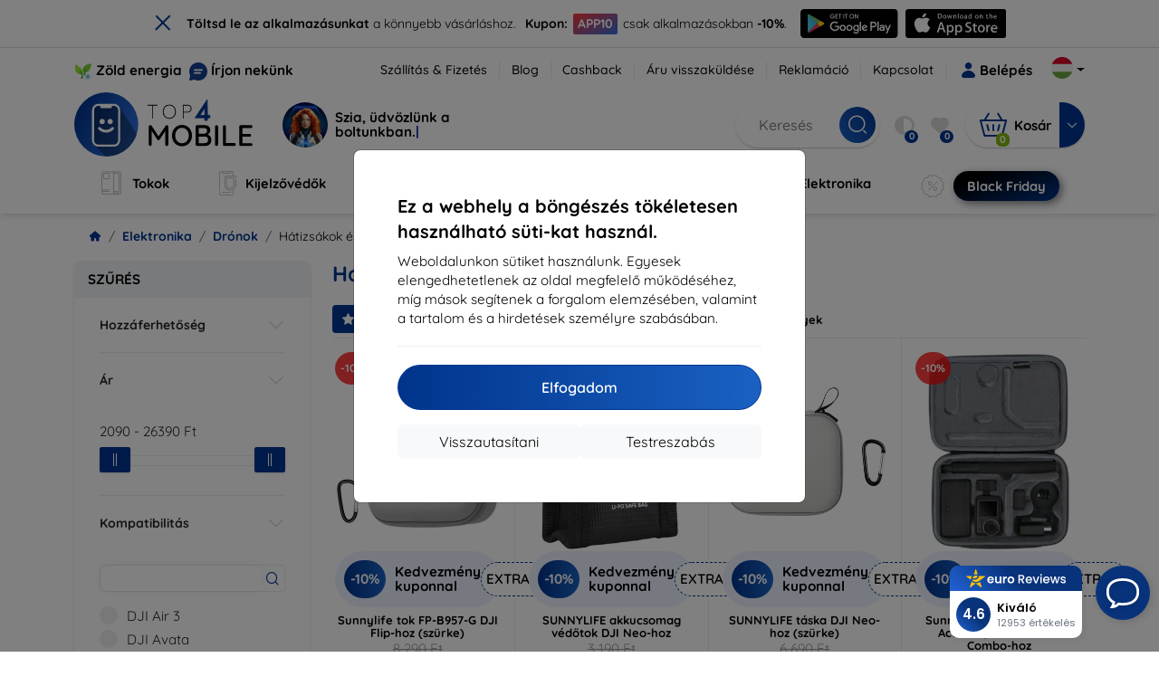

--- FILE ---
content_type: text/html; charset=utf-8
request_url: https://top4mobile.hu/Katalogus/542/hatizsakok-es-tokok
body_size: 67022
content:


<!DOCTYPE html>
<html lang="sk" xml:lang="sk">
<head>

    <script type="text/javascript">

        window.dataLayer = window.dataLayer || [];
        window.gtag = window.gtag || function () { dataLayer.push(arguments); };

        window.gtag('consent', 'default', {
            ad_storage: "denied",
            ad_user_data: "denied",
            ad_personalization: "denied",
            personalization_storage: "denied",
            analytics_storage: "denied",
            functionality_storage: "granted",
            security_storage: "granted",
            wait_for_update: 1000
        });
    </script>

    <script>
(function(w,d,s,l,i){w[l]=w[l]||[];w[l].push({'gtm.start': 
new Date().getTime(),event:'gtm.js'});var f=d.getElementsByTagName(s)[0], 
j=d.createElement(s),dl=l!='dataLayer'?'&l='+l:'';j.async=true;j.src= 
'https://www.googletagmanager.com/gtm.js?id='+i+dl;f.parentNode.insertBefore(j,f); 
})(window,document,'script','dataLayer','GTM-M33FQ6M6'); 
</script>


    <meta charset="utf-8" />
    <meta name="viewport" content="width=device-width, initial-scale=1.0">

    <title>Hátizsákok és tokok</title>
    



    <link href="/Content/site?v=A9QhoyO8s9PSkFONlI-STWe35_pTk-AgqS7v_ou5VhM1" rel="stylesheet"/>


    <link rel="canonical" href="https://top4mobile.hu/Katalogus/542/hatizsakok-es-tokok" />

    <link rel="icon" href="/Content/klient/shield/Images/favicons/favicon.ico" type="image/x-icon">
    <link rel="apple-touch-icon" sizes="57x57" href="/Content/klient/shield/Images/favicons/apple-icon-57x57.png">
    <link rel="apple-touch-icon" sizes="60x60" href="/Content/klient/shield/Images/favicons/apple-icon-60x60.png">
    <link rel="apple-touch-icon" sizes="72x72" href="/Content/klient/shield/Images/favicons/apple-icon-72x72.png">
    <link rel="apple-touch-icon" sizes="76x76" href="/Content/klient/shield/Images/favicons/apple-icon-76x76.png">
    <link rel="apple-touch-icon" sizes="114x114" href="/Content/klient/shield/Images/favicons/apple-icon-114x114.png">
    <link rel="apple-touch-icon" sizes="120x120" href="/Content/klient/shield/Images/favicons/apple-icon-120x120.png">
    <link rel="apple-touch-icon" sizes="144x144" href="/Content/klient/shield/Images/favicons/apple-icon-144x144.png">
    <link rel="apple-touch-icon" sizes="152x152" href="/Content/klient/shield/Images/favicons/apple-icon-152x152.png">
    <link rel="apple-touch-icon" sizes="180x180" href="/Content/klient/shield/Images/favicons/apple-icon-180x180.png">
    <link rel="icon" type="image/png" sizes="192x192" href="/Content/klient/shield/Images/favicons/android-icon-192x192.png">
    <link rel="icon" type="image/png" sizes="32x32" href="/Content/klient/shield/Images/favicons/favicon-32x32.png">
    <link rel="icon" type="image/png" sizes="96x96" href="/Content/klient/shield/Images/favicons/favicon-96x96.png">
    <link rel="icon" type="image/png" sizes="16x16" href="/Content/klient/shield/Images/favicons/favicon-16x16.png">
    <link rel="manifest" href="/manifest.json">
    <meta name="msapplication-TileColor" content="#ffffff">
    <meta name="msapplication-TileImage" content="/Content/klient/shield/Images/favicons/ms-icon-144x144.png">

    <meta name="theme-color" content="#124191">
    <meta name="msapplication-navbutton-color" content="#124191">
    <meta name="apple-mobile-web-app-status-bar-style" content="#124191">


    <link rel="author" href="http://eurion.sk" />
    <link rel="publisher" href="http://eurion.sk" />
    <meta name="application-name" content="eurion-shop" />
    <meta name="generator" content="eurion-shop" />

    <meta name="robots" content="index, follow" />

    <meta name="description" content="Internetes bolt mobiltelefonokkal és márkás tartozékkal. Mobiltelefon tartozék legnagyobb ajánlata és legjobb árért." />
    <meta name="keywords" content="telefontok,kijelzővédő üvegfólia,mobiltelefon üvegfólia,mobiltelefon árulása,mobiltelefon tartozék árulása,mobiltelefon tartozék,spigen, caseology, lifeproof, OtterBox, mujjo, RINGKE, UAG " />

    

    <meta name="google-site-verification" content="l1nYE5zrYtyGy6DISFHir4VasH-BSsQVyjWuC-nMFW0" />
<style>
div#ak-widget.akw-side-left, div#ak-widget.akw-side-right {
top: 105px !important
}
</style>



    <script>
(function(w,d,t,r,u) {
    var f,n,i;
    w[u]=w[u]||[], f=function() {
        var o={ti:'73011003', enableAutoSpaTracking: true};
        o.q=w[u], w[u]=new UET(o), w[u].push('pageLoad')
    },
    n=d.createElement(t), n.src=r, n.async=1, n.onload=n.onreadystatechange=function() {
        var s=this.readyState;
        s && s!=='loaded' && s!=='complete' || (f(), n.onload=n.onreadystatechange=null)
    },
    i=d.getElementsByTagName(t)[0], i.parentNode.insertBefore(n,i)
})(window, document, 'script', '//bat.bing.com/bat.js', 'uetq');
</script>

</head>
<body>

    <noscript><iframe src="https://www.googletagmanager.com/ns.html?id=GTM-M33FQ6M6" height="0" width="0" style="display:none;visibility:hidden"> </noscript>

    <div id="ETM-WGT-d0826bae-2274-43af-91fd-d4b235870414"></div><script defer src="https://euro.reviews/widget/shops-group/d0826bae-2274-43af-91fd-d4b235870414/js"></script>
	<script>
        window._euroSupport = window._euroSupport || {};
        window._euroSupport.widgetId = '62932ed7-520f-4c19-bc87-7c954afdad91';

        (function () {
            let s = document.createElement('script');
            s.type = 'text/javascript';
            s.async = true;
            s.src = 'https://euro.support/static/widget/v1/widget.js';
            let fs = document.getElementsByTagName('script')[0];
            fs.parentNode.insertBefore(s, fs);
        }
        )();

</script>

    <div class="smdWrapperTag"></div>

    

<div id="cookieModal" class="modal" data-easein="bounceDownIn" tabindex="-1"  data-bs-keyboard="false">
    <div class="modal-dialog modal-dialog-centered  ">
        <div class="modal-content">
            <div class="p-5">
                <div class="fw-bold fs-5 mb-2">
                    Ez a webhely a b&#246;ng&#233;sz&#233;s t&#246;k&#233;letesen haszn&#225;lhat&#243; s&#252;ti-kat haszn&#225;l.
                </div>
                <div  >
                    Weboldalunkon s&#252;tiket haszn&#225;lunk. Egyesek elengedhetetlenek az oldal megfelelő műk&#246;d&#233;s&#233;hez, m&#237;g m&#225;sok seg&#237;tenek a forgalom elemz&#233;s&#233;ben, valamint a tartalom &#233;s a hirdet&#233;sek szem&#233;lyre szab&#225;s&#225;ban.
                </div>
                <hr />
                <button data-bs-dismiss="modal" class="btn btn-primary flex-grow-1 accept-cookie-btn w-100 order-md-last">Elfogadom</button>
                <div class="d-flex flex-column flex-md-row align-items-center gap-1 mt-3">
                    <a href="/cookies" class="btn settings-cookie-btn btn-light flex-grow-1 w-100"> Testreszab&#225;s </a>
                    <button data-bs-dismiss="modal" class="btn btn-light flex-grow-1 deny-cookie-btn w-100 order-md-first">Visszautas&#237;tani</button>
                </div>
            </div>
        </div>
    </div>
</div>


 

    
    


    <div id="messages">
        
    </div>

<form action="/Account/LogOff" class="navbar-right" id="logoutForm" method="post"><input id="returnDivizia" name="returnDivizia" type="hidden" value="base" /></form>

    <header class="header d-flex flex-column w-100">
        <div class="header__top-panel d-none d-md-block">
            <div class="container">
                <div class="d-flex flex-wrap flex-lg-nowrap w-100 align-items-center justify-content-between">
                    <div class="header__top-panel--left mb-2 mb-lg-0">
                        <div class="d-flex">
<div class="d-flex align-items-center me-2">
<div class="me-1"><img src="/Content/icons/green-energy.svg" /></div>
<div><a href="/green-energy">Zöld energia</a></div>
</div>
<div class="d-flex align-items-center">
<div class="me-1"><img src="/Content/klient/shield/images/chat.svg" /></div>
<div><a href="/contact">Írjon nekünk</a></div>
</div>
</div>

                    </div>
                    <div class="header__top-panel--right d-flex align-items-center">
                        <div class="d-flex flex-wrap align-items-center justify-content-end me-3">
                            <div class="header__top-panel-pages me-3 d-flex">
                                <a class="first" href="/ShippingPayment">Szállítás & Fizetés</a><a class="first" href="/blog">Blog</a><a class="first" href="/cashback">Cashback</a><a class="first" href="/return">Áru visszaküldése</a><a class="first" href="/Claim">Reklamáció</a><a class="first" href="/contact">Kapcsolat</a>
                            </div>

                                <a href="/Account/Login?returnDivizia=base" Class="btn-konto fw-bold d-flex align-items-center">
                                    <i Class="store-icon-user2 text-md me-1"></i>
                                    Belépés
                                </a>
                        </div>
                        <div class="dropdown site-control cursor-pointer"><div class="dropdown-toggle cursor-pointer" data-bs-toggle="dropdown"><span class="show"></span><span class="lang lang-hu"></span></div><div class="dropdown-menu dropdown-menu-end"><div class="text-center fw-bold py-2 control-title">Language</div><div class="lang-control"><span>Magyar</span> <a href="/lang/init/sk">Slovensky</a><a href="/lang/init/cz">Česky</a><a href="/lang/init/de">Deutsch</a><a href="/lang/init/at">Deutsch</a><a href="/lang/init/gb">English</a><a href="/lang/init/eu">English</a><a href="/lang/init/pl">Polskie</a><a href="/lang/init/ro">Română</a><a href="/lang/init/hr">Hrvatski</a><a href="/lang/init/hr2">Hrvatski</a><a href="/lang/init/si">Slovenščina</a><a href="/lang/init/fr">Français</a><a href="/lang/init/be">Français</a><a href="/lang/init/it">Italiano</a><a href="/lang/init/nl">Dutch</a><a href="/lang/init/bg">български</a><a href="/lang/init/bg2">български</a><a href="/lang/init/es">Español</a><a href="/lang/init/gr">Griego</a><a href="/lang/init/dk">Dansk</a><a href="/lang/init/fi">Suomi</a><a href="/lang/init/se">Svenskt</a><a href="/lang/init/pt">Português</a></div><div class="text-center fw-bold py-2 control-title">Mi vagyunk a</div><div class="domain-control"><a href="https://Top4Mobile.sk"><span class="lang lang-sk"></span><span>Top4Mobile.sk</span></a><a href="https://Top4Mobile.cz"><span class="lang lang-cz"></span><span>Top4Mobile.cz</span></a><a href="https://Top4Mobile.hu"><span class="lang lang-hu"></span><span>Top4Mobile.hu</span></a><a href="https://Top4Mobile.at"><span class="lang lang-at"></span><span>Top4Mobile.at</span></a><a href="https://Top4Mobile.de"><span class="lang lang-de"></span><span>Top4Mobile.de</span></a><a href="https://Top4Mobile.pl"><span class="lang lang-pl"></span><span>Top4Mobile.pl</span></a><a href="https://Top4Mobile.si"><span class="lang lang-si"></span><span>Top4Mobile.si</span></a><a href="https://Top4Mobile.hr"><span class="lang lang-hr"></span><span>Top4Mobile.hr</span></a><a href="https://Top4Mobile.ro"><span class="lang lang-ro"></span><span>Top4Mobile.ro</span></a><a href="https://Top4Mobile.bg"><span class="lang lang-bg"></span><span>Top4Mobile.bg</span></a><a href="https://Top4Mobile.fr"><span class="lang lang-fr"></span><span>Top4Mobile.fr</span></a><a href="https://Top4Mobile.it"><span class="lang lang-it"></span><span>Top4Mobile.it</span></a><a href="https://Top4Mobile.es"><span class="lang lang-es"></span><span>Top4Mobile.es</span></a><a href="https://Top4Mobile.gr"><span class="lang lang-gr"></span><span>Top4Mobile.gr</span></a><a href="https://Top4Mobile.be"><span class="lang lang-be"></span><span>Top4Mobile.be</span></a><a href="https://Top4Mobile.nl"><span class="lang lang-nl"></span><span>Top4Mobile.nl</span></a><a href="https://Top4Mobile.dk"><span class="lang lang-dk"></span><span>Top4Mobile.dk</span></a><a href="https://Top4Mobile.fi"><span class="lang lang-fi"></span><span>Top4Mobile.fi</span></a><a href="https://Top4Mobile.se"><span class="lang lang-se"></span><span>Top4Mobile.se</span></a><a href="https://Top4Mobile.pt"><span class="lang lang-pt"></span><span>Top4Mobile.pt</span></a><a href="https://Top4Mobile.eu"><span class="lang lang-eu"></span><span>Top4Mobile.eu</span></a></div></div></div>
                    </div>
                </div>
            </div>
        </div>
        <div class="header__mobile-menu d-md-none">
            <div class="container px-3">
                <div class="d-flex w-100 justify-content-between">
                    <div class="d-flex align-items-center">
                        <div class="header__mobile-menu-icon d-flex flex-column align-items-center btn-toggle-canvas">
                            <div id="nav-icon">
                                <span></span>
                                <span></span>
                                <span></span>
                            </div>
                            <span>MENU</span>
                        </div>
                        <div class="mobile-menu-logo ms-3">
                            <div><a href="/"><img src="/Content/klient/shield/Images/store_logo.svg" alt="Top4Mobile.hu"></a></div>

                        </div>
                    </div>
                    <div class="d-flex align-items-center">
                        <div class="header-mobile-control btn-toggle-search header-mobile-control-spacing">
                            <i class="store-icon-searchx icon-search"></i>
                        </div>
                        <div class="header-mobile-control header-mobile-control-spacing">
                                <a href="/Account/Login?returnDivizia=base"><i class="store-icon-user"></i> </a>

                        </div>
                        <div class="header-mobile-control">
                            <a class="header-mobile-link" href="/cart">
                                <i class="store-icon-shopping-cart-solid"></i>
                                <span class="badge">0</span>
                            </a>
                        </div>
                    </div>
                </div>
            </div>
        </div>
        <div class="header__main-panel">
            <div class="container">
                <div class="d-flex justify-content-between align-items-center">
                    <div class="header__logo-col d-none d-md-block">
                        <div class="header__logo" id="logo">
                            <div><a href="/"><img src="/Content/klient/shield/Images/store_logo.svg" alt="Top4Mobile.hu"></a></div>
        
            <div Class="ai-bar">
                <a href="/maven">
                    <div class="d-flex">
                        <div>
                            <img src="/Content/maven/ai4icon.webp"  />
                        </div>
                        <div class="ai-content">
                            <span id="typed3"></span>
                        </div>
                    </div>
                </a>
            </div>
        
                        </div>
                    </div>
                    <div Class="header__search-col px-md-0 d-none d-md-block mb-3 mb-md-0">
                        <div id="search-control" Class="search-control ">
                            <form method="get" action="/katalog">
                                <div Class="d-flex align-items-center">
                                    <input autocomplete="off" class="form-control" id="q" name="q" placeholder="Keresés" type="text" value="" />
                                    <Button type="submit" Class="btn-search d-flex align-items-center"><i Class="store-icon-searchx"></i></Button>
                                </div>
                            </form>
                            <div id="search-suggestion" Class="d-none"></div>

                        </div>
                        <div id="search-drop" Class="d-none"></div>
                    </div>
                    <div Class="header-cart-col d-none d-md-block">
                        <div Class="user-panel d-flex align-items-center">
                            <div class="user-controls d-flex align-items-center"><a href="/porovnavanie"><i class="store-icon-adjust-solid"></i><span class="badge"><span class="count-porovnavat">0</span></span></a><a href="/oblubene"><i class="store-icon-heart-solid"></i><span class="badge"><span class="count-oblubene">0</span></span></a></div>
                            <div id="kosik-control">
                                <div>
                                    <a class="btn-kosik" href="/cart">
                                        <div class="btn-kosik-icon">
                                            <i class="store-icon-shopping-cart-solid me-2"></i>
                                            <span Class="badge">0</span>
                                        </div>
                                        <div>
                                            <span class="btn-kosik-text">
Kosár                                            </span>
                                        </div>
                                    </a>
                                </div>
                                <div Class="dropdown">
                                    <button id="btn-mini-kosik" Class="btn dropdown-toggle btn-kosik hidden-xs no-caret" data-bs-toggle="dropdown" type="button">
                                        <i Class="store-icon-angle-down-solid"></i>
                                    </button>
                                    <div Class="dropdown-menu dropdown-menu-end mini-kosik-dropdown-menu" role="menu" aria-labelledby="btn-mini-kosik">
                                        <div id="mini-kosik-data"></div>
                                    </div>
                                </div>

                            </div>
                        </div>
                    </div>
                </div>
            </div>
        </div>
        <div Class="header__main-menu">
            <div Class="container">
                <nav id="navigation" Class="navigation">
                    <div Class="nav-menus-wrapper">
                        <div Class="header__mobile-header d-flex mobile-controls d-md-none justify-content-between align-items-center  ">
                            <div>
                                <div class="dropdown site-control cursor-pointer"><div class="dropdown-toggle cursor-pointer" data-bs-toggle="dropdown"><span class="show"></span><span class="lang lang-hu"></span></div><div class="dropdown-menu dropdown-menu-end"><div class="text-center fw-bold py-2 control-title">Language</div><div class="lang-control"><span>Magyar</span> <a href="/lang/init/sk">Slovensky</a><a href="/lang/init/cz">Česky</a><a href="/lang/init/de">Deutsch</a><a href="/lang/init/at">Deutsch</a><a href="/lang/init/gb">English</a><a href="/lang/init/eu">English</a><a href="/lang/init/pl">Polskie</a><a href="/lang/init/ro">Română</a><a href="/lang/init/hr">Hrvatski</a><a href="/lang/init/hr2">Hrvatski</a><a href="/lang/init/si">Slovenščina</a><a href="/lang/init/fr">Français</a><a href="/lang/init/be">Français</a><a href="/lang/init/it">Italiano</a><a href="/lang/init/nl">Dutch</a><a href="/lang/init/bg">български</a><a href="/lang/init/bg2">български</a><a href="/lang/init/es">Español</a><a href="/lang/init/gr">Griego</a><a href="/lang/init/dk">Dansk</a><a href="/lang/init/fi">Suomi</a><a href="/lang/init/se">Svenskt</a><a href="/lang/init/pt">Português</a></div><div class="text-center fw-bold py-2 control-title">Mi vagyunk a</div><div class="domain-control"><a href="https://Top4Mobile.sk"><span class="lang lang-sk"></span><span>Top4Mobile.sk</span></a><a href="https://Top4Mobile.cz"><span class="lang lang-cz"></span><span>Top4Mobile.cz</span></a><a href="https://Top4Mobile.hu"><span class="lang lang-hu"></span><span>Top4Mobile.hu</span></a><a href="https://Top4Mobile.at"><span class="lang lang-at"></span><span>Top4Mobile.at</span></a><a href="https://Top4Mobile.de"><span class="lang lang-de"></span><span>Top4Mobile.de</span></a><a href="https://Top4Mobile.pl"><span class="lang lang-pl"></span><span>Top4Mobile.pl</span></a><a href="https://Top4Mobile.si"><span class="lang lang-si"></span><span>Top4Mobile.si</span></a><a href="https://Top4Mobile.hr"><span class="lang lang-hr"></span><span>Top4Mobile.hr</span></a><a href="https://Top4Mobile.ro"><span class="lang lang-ro"></span><span>Top4Mobile.ro</span></a><a href="https://Top4Mobile.bg"><span class="lang lang-bg"></span><span>Top4Mobile.bg</span></a><a href="https://Top4Mobile.fr"><span class="lang lang-fr"></span><span>Top4Mobile.fr</span></a><a href="https://Top4Mobile.it"><span class="lang lang-it"></span><span>Top4Mobile.it</span></a><a href="https://Top4Mobile.es"><span class="lang lang-es"></span><span>Top4Mobile.es</span></a><a href="https://Top4Mobile.gr"><span class="lang lang-gr"></span><span>Top4Mobile.gr</span></a><a href="https://Top4Mobile.be"><span class="lang lang-be"></span><span>Top4Mobile.be</span></a><a href="https://Top4Mobile.nl"><span class="lang lang-nl"></span><span>Top4Mobile.nl</span></a><a href="https://Top4Mobile.dk"><span class="lang lang-dk"></span><span>Top4Mobile.dk</span></a><a href="https://Top4Mobile.fi"><span class="lang lang-fi"></span><span>Top4Mobile.fi</span></a><a href="https://Top4Mobile.se"><span class="lang lang-se"></span><span>Top4Mobile.se</span></a><a href="https://Top4Mobile.pt"><span class="lang lang-pt"></span><span>Top4Mobile.pt</span></a><a href="https://Top4Mobile.eu"><span class="lang lang-eu"></span><span>Top4Mobile.eu</span></a></div></div></div>
                            </div>
                            <div class="user-controls d-flex align-items-center"><a href="/porovnavanie"><i class="store-icon-adjust-solid"></i><span class="badge"><span class="count-porovnavat">0</span></span></a><a href="/oblubene"><i class="store-icon-heart-solid"></i><span class="badge"><span class="count-oblubene">0</span></span></a></div>
                            <div> <Span Class='nav-menus-wrapper-close-button'><i class="store-icon-times-solid"></i></Span></div>
                        </div>
                        <ul Class="nav-menu navigation-links">
                            <li><a class="expander" href="/Katalogus/35/tokok"><i class="mi mi-cases"></i><span>Tokok</span></a><div class="megamenu-panel"><div class="megamenu-lists"><ul class="megamenu-list list-col-2"><div class="slinky-title">Gyors keresés</div><div id="kompatibility-menu35" class="slinky-menu"><ul><li><a href="#"><strong>Apple</strong></a><ul><li><a href="/Katalogus/35/tokok-apple-iphone-17?s=15984"><strong>iPhone 17</strong></a></li><li><a href="/Katalogus/35/tokok-apple-iphone-17-air?s=15981"><strong>iPhone 17 Air</strong></a></li><li><a href="/Katalogus/35/tokok-apple-iphone-17-pro?s=15983"><strong>iPhone 17 Pro</strong></a></li><li><a href="/Katalogus/35/tokok-apple-iphone-17-pro-max?s=15982"><strong>iPhone 17 Pro Max</strong></a></li><li><a href="/Katalogus/35/tokok-apple-iphone-16-pro?s=3382"><strong>iPhone 16 Pro</strong></a></li><li><a href="/Katalogus/35/tokok-apple-iphone-16-pro-max?s=3381"><strong>iPhone 16 Pro Max</strong></a></li><li><a href="/Katalogus/35/tokok-apple-iphone-16?s=3380"><strong>iPhone 16</strong></a></li><li><a href="/Katalogus/35/tokok-apple-iphone-16-plus?s=3429"><strong>iPhone 16 Plus</strong></a></li><li><a href="/Katalogus/35/tokok-apple-iphone-16e?s=3751"><strong>iPhone 16e</strong></a></li><li><a href="/Katalogus/35/tokok-apple-airpods-1st-2nd-gen?s=822"><strong>AirPods (1st / 2nd gen)</strong></a></li><li><a href="/Katalogus/35/tokok-apple-airpods-3rd-gen?s=2283">AirPods (3rd gen)</a></li><li><a href="/Katalogus/35/tokok-apple-airpods-4?s=3542">AirPods 4</a></li><li><a href="/Katalogus/35/tokok-apple-airpods-max?s=1513">Airpods Max</a></li><li><a href="/Katalogus/35/tokok-apple-airpods-pro?s=1038">AirPods Pro</a></li><li><a href="/Katalogus/35/tokok-apple-airpods-pro-2?s=2391">AirPods Pro 2</a></li><li><a href="/Katalogus/35/tokok-apple-airpods-pro-3?s=16152">AirPods Pro 3</a></li><li><a href="/Katalogus/35/tokok-apple-airtag?s=1543">AirTag</a></li><li><a href="/Katalogus/35/tokok-apple-airtag-2?s=16065">AirTag 2</a></li><li><a href="/Katalogus/35/tokok-apple-ipad-10-2?s=985">iPad 10.2</a></li><li><a href="/Katalogus/35/tokok-apple-ipad-10-9?s=2684">iPad 10.9</a></li><li><a href="/Katalogus/35/tokok-apple-ipad-10th-gen?s=2268">iPad 10th gen</a></li><li><a href="/Katalogus/35/tokok-apple-ipad-11?s=16189">iPad 11"</a></li><li><a href="/Katalogus/35/tokok-apple-ipad-11th-gen?s=3814">iPad 11th gen.</a></li><li><a href="/Katalogus/35/tokok-apple-ipad-7th-gen?s=1259">iPad 7th gen.</a></li><li><a href="/Katalogus/35/tokok-apple-ipad-8th-gen?s=1211">iPad 8th gen</a></li><li><a href="/Katalogus/35/tokok-apple-ipad-9-7?s=839">iPad 9.7</a></li><li><a href="/Katalogus/35/tokok-apple-ipad-9th-gen?s=2035">iPad 9th gen</a></li><li><a href="/Katalogus/35/tokok-apple-ipad-air?s=390">iPad Air</a></li><li><a href="/Katalogus/35/tokok-apple-ipad-air-10-9?s=1294">iPad Air 10.9</a></li><li><a href="/Katalogus/35/tokok-apple-ipad-air-11?s=3285">iPad Air 11</a></li><li><a href="/Katalogus/35/tokok-apple-ipad-air-12-9?s=3259">iPad Air 12.9</a></li><li><a href="/Katalogus/35/tokok-apple-ipad-air-13?s=3258">iPad Air 13</a></li><li><a href="/Katalogus/35/tokok-apple-ipad-air-3?s=922">iPad Air 3</a></li><li><a href="/Katalogus/35/tokok-apple-ipad-air-4?s=1184">iPad Air 4</a></li><li><a href="/Katalogus/35/tokok-apple-ipad-air-5?s=1901">iPad Air 5</a></li><li><a href="/Katalogus/35/tokok-apple-ipad-mini-4?s=1013">iPad Mini 4</a></li><li><a href="/Katalogus/35/tokok-apple-ipad-mini-5?s=887">iPad Mini 5</a></li><li><a href="/Katalogus/35/tokok-apple-ipad-mini-6?s=1522">iPad Mini 6</a></li><li><a href="/Katalogus/35/tokok-apple-ipad-mini-7?s=3660">iPad Mini 7</a></li><li><a href="/Katalogus/35/tokok-apple-ipad-pro-10-5?s=606">iPad Pro 10.5</a></li><li><a href="/Katalogus/35/tokok-apple-ipad-pro-10-9?s=2617">iPad Pro 10.9</a></li><li><a href="/Katalogus/35/tokok-apple-ipad-pro-11?s=803">iPad Pro 11</a></li><li><a href="/Katalogus/35/tokok-apple-ipad-pro-12-9?s=514">iPad Pro 12.9</a></li><li><a href="/Katalogus/35/tokok-apple-ipad-pro-13?s=3340">iPad Pro 13</a></li><li><a href="/Katalogus/35/tokok-apple-ipad-pro-9-7?s=515">iPad Pro 9.7</a></li><li><a href="/Katalogus/35/tokok-apple-iphone-11?s=949">iPhone 11</a></li><li><a href="/Katalogus/35/tokok-apple-iphone-11-pro?s=950">iPhone 11 Pro</a></li><li><a href="/Katalogus/35/tokok-apple-iphone-11-pro-max?s=951">iPhone 11 Pro Max</a></li><li><a href="/Katalogus/35/tokok-apple-iphone-12?s=1206">iPhone 12</a></li><li><a href="/Katalogus/35/tokok-apple-iphone-12-mini?s=1202">iPhone 12 Mini</a></li><li><a href="/Katalogus/35/tokok-apple-iphone-12-pro?s=1207">iPhone 12 Pro</a></li><li><a href="/Katalogus/35/tokok-apple-iphone-12-pro-max?s=1205">iPhone 12 Pro Max</a></li><li><a href="/Katalogus/35/tokok-apple-iphone-13?s=1679">iPhone 13</a></li><li><a href="/Katalogus/35/tokok-apple-iphone-13-mini?s=1680">iPhone 13 Mini</a></li><li><a href="/Katalogus/35/tokok-apple-iphone-13-pro?s=1681">iPhone 13 Pro</a></li><li><a href="/Katalogus/35/tokok-apple-iphone-13-pro-max?s=1682">iPhone 13 Pro Max</a></li><li><a href="/Katalogus/35/tokok-apple-iphone-14?s=2056">iPhone 14</a></li><li><a href="/Katalogus/35/tokok-apple-iphone-14-plus?s=2149">iPhone 14 Plus</a></li><li><a href="/Katalogus/35/tokok-apple-iphone-14-pro?s=2057">iPhone 14 Pro</a></li><li><a href="/Katalogus/35/tokok-apple-iphone-14-pro-max?s=2059">iPhone 14 Pro Max</a></li><li><a href="/Katalogus/35/tokok-apple-iphone-15?s=2493">iPhone 15</a></li><li><a href="/Katalogus/35/tokok-apple-iphone-15-plus?s=2494">iPhone 15 Plus</a></li><li><a href="/Katalogus/35/tokok-apple-iphone-15-pro?s=2495">iPhone 15 Pro</a></li><li><a href="/Katalogus/35/tokok-apple-iphone-15-pro-max?s=2496">iPhone 15 Pro Max</a></li><li><a href="/Katalogus/35/tokok-apple-iphone-55sse?s=141">iPhone 5/5S/SE</a></li><li><a href="/Katalogus/35/tokok-apple-iphone-66s?s=100">iPhone 6/6s</a></li><li><a href="/Katalogus/35/tokok-apple-iphone-66s-plus?s=101">iPhone 6/6s Plus</a></li><li><a href="/Katalogus/35/tokok-apple-iphone-7-8-se-2020?s=579">iPhone 7 / 8 / SE 2020</a></li><li><a href="/Katalogus/35/tokok-apple-iphone-7-plus-8-plus?s=580">iPhone 7 Plus / 8 Plus</a></li><li><a href="/Katalogus/35/tokok-apple-iphone-78?s=1713">iPhone 7/8</a></li><li><a href="/Katalogus/35/tokok-apple-iphone-se-2022?s=1875">iPhone SE 2022</a></li><li><a href="/Katalogus/35/tokok-apple-iphone-se-4?s=3251">iPhone SE 4</a></li><li><a href="/Katalogus/35/tokok-apple-iphone-xxs?s=581">iPhone X/XS</a></li><li><a href="/Katalogus/35/tokok-apple-iphone-xr?s=755">iPhone XR</a></li><li><a href="/Katalogus/35/tokok-apple-iphone-xs-max?s=754">iPhone XS Max</a></li><li><a href="/Katalogus/35/tokok-apple-macbook-air-13?s=537">Macbook Air 13</a></li><li><a href="/Katalogus/35/tokok-apple-macbook-air-15?s=2253">Macbook Air 15</a></li><li><a href="/Katalogus/35/tokok-apple-macbook-pro-13?s=507">MacBook Pro 13</a></li><li><a href="/Katalogus/35/tokok-apple-macbook-pro-14?s=1742">MacBook Pro 14</a></li><li><a href="/Katalogus/35/tokok-apple-macbook-pro-15?s=506">MacBook Pro 15</a></li><li><a href="/Katalogus/35/tokok-apple-macbook-pro-16?s=1109">MacBook Pro 16</a></li><li><a href="/Katalogus/35/tokok-apple-magsafe?s=1569">Magsafe</a></li><li><a href="/Katalogus/35/tokok-apple-vision-pro?s=3188">Vision Pro</a></li><li><a href="/Katalogus/35/tokok-apple-watch-38mm?s=552">Watch 38mm</a></li><li><a href="/Katalogus/35/tokok-apple-watch-40mm?s=788">Watch 40mm</a></li><li><a href="/Katalogus/35/tokok-apple-watch-41mm?s=1721">Watch 41mm</a></li><li><a href="/Katalogus/35/tokok-apple-watch-42mm?s=551">Watch 42mm</a></li><li><a href="/Katalogus/35/tokok-apple-watch-44mm?s=789">Watch 44mm</a></li><li><a href="/Katalogus/35/tokok-apple-watch-45mm?s=1724">Watch 45mm</a></li><li><a href="/Katalogus/35/tokok-apple-watch-46mm?s=886">Watch 46mm</a></li><li><a href="/Katalogus/35/tokok-apple-watch-49mm?s=2150">Watch 49mm</a></li><li><a href="/Katalogus/35/tokok-apple-watch-ultra?s=2248">Watch Ultra</a></li><li><a href="/Katalogus/35/tokok-apple-watch-ultra-2?s=2785">Watch Ultra 2</a></li></ul></li><li><a href="#"><strong>Samsung</strong></a><ul><li><a href="/Katalogus/35/tokok-samsung-galaxy-s25?s=3662"><strong>Galaxy S25</strong></a></li><li><a href="/Katalogus/35/tokok-samsung-galaxy-s25-edge?s=3820"><strong>Galaxy S25 Edge</strong></a></li><li><a href="/Katalogus/35/tokok-samsung-galaxy-s25-fe?s=16134"><strong>Galaxy S25 FE</strong></a></li><li><a href="/Katalogus/35/tokok-samsung-galaxy-s25-ultra?s=3661"><strong>Galaxy S25 Ultra</strong></a></li><li><a href="/Katalogus/35/tokok-samsung-galaxy-s25?s=3663"><strong>Galaxy S25+</strong></a></li><li><a href="/Katalogus/35/tokok-samsung-galaxy-s24?s=2743"><strong>Galaxy S24</strong></a></li><li><a href="/Katalogus/35/tokok-samsung-galaxy-s24-fe?s=3437"><strong>Galaxy S24 FE</strong></a></li><li><a href="/Katalogus/35/tokok-samsung-galaxy-s24-ultra?s=2744"><strong>Galaxy S24 Ultra</strong></a></li><li><a href="/Katalogus/35/tokok-samsung-galaxy-s24?s=2745"><strong>Galaxy S24+</strong></a></li><li><a href="/Katalogus/35/tokok-samsung-galaxy-a01?s=1200">Galaxy A01</a></li><li><a href="/Katalogus/35/tokok-samsung-galaxy-a02s?s=1297">Galaxy A02S</a></li><li><a href="/Katalogus/35/tokok-samsung-galaxy-a03?s=1847">Galaxy A03</a></li><li><a href="/Katalogus/35/tokok-samsung-galaxy-a03s?s=1647">Galaxy A03s</a></li><li><a href="/Katalogus/35/tokok-samsung-galaxy-a04?s=2276">Galaxy A04</a></li><li><a href="/Katalogus/35/tokok-samsung-galaxy-a04e?s=2342">Galaxy A04e</a></li><li><a href="/Katalogus/35/tokok-samsung-galaxy-a04s?s=2189">Galaxy A04s</a></li><li><a href="/Katalogus/35/tokok-samsung-galaxy-a05?s=2792">Galaxy A05</a></li><li><a href="/Katalogus/35/tokok-samsung-galaxy-a05s?s=2750">Galaxy A05s</a></li><li><a href="/Katalogus/35/tokok-samsung-galaxy-a06?s=3520">Galaxy A06</a></li><li><a href="/Katalogus/35/tokok-samsung-galaxy-a07?s=15985">Galaxy A07</a></li><li><a href="/Katalogus/35/tokok-samsung-galaxy-a10?s=908">Galaxy A10</a></li><li><a href="/Katalogus/35/tokok-samsung-galaxy-a11?s=1121">Galaxy A11</a></li><li><a href="/Katalogus/35/tokok-samsung-galaxy-a12?s=1279">Galaxy A12</a></li><li><a href="/Katalogus/35/tokok-samsung-galaxy-a13?s=1803">Galaxy A13</a></li><li><a href="/Katalogus/35/tokok-samsung-galaxy-a14?s=2355">Galaxy A14</a></li><li><a href="/Katalogus/35/tokok-samsung-galaxy-a15?s=2749">Galaxy A15</a></li><li><a href="/Katalogus/35/tokok-samsung-galaxy-a16?s=3556">Galaxy A16</a></li><li><a href="/Katalogus/35/tokok-samsung-galaxy-a17?s=15986">Galaxy A17</a></li><li><a href="/Katalogus/35/tokok-samsung-galaxy-a2-2025?s=16147">Galaxy A2 2025</a></li><li><a href="/Katalogus/35/tokok-samsung-galaxy-a20?s=917">Galaxy A20</a></li><li><a href="/Katalogus/35/tokok-samsung-galaxy-a20e?s=892">Galaxy A20e</a></li><li><a href="/Katalogus/35/tokok-samsung-galaxy-a20s?s=1185">Galaxy A20s</a></li><li><a href="/Katalogus/35/tokok-samsung-galaxy-a21?s=1199">Galaxy A21</a></li><li><a href="/Katalogus/35/tokok-samsung-galaxy-a21s?s=1127">Galaxy A21s</a></li><li><a href="/Katalogus/35/tokok-samsung-galaxy-a22?s=1521">Galaxy A22</a></li><li><a href="/Katalogus/35/tokok-samsung-galaxy-a23?s=1912">Galaxy A23</a></li><li><a href="/Katalogus/35/tokok-samsung-galaxy-a24?s=2380">Galaxy A24</a></li><li><a href="/Katalogus/35/tokok-samsung-galaxy-a25?s=2642">Galaxy A25</a></li><li><a href="/Katalogus/35/tokok-samsung-galaxy-a26?s=3706">Galaxy A26</a></li><li><a href="/Katalogus/35/tokok-samsung-galaxy-a3?s=139">Galaxy A3</a></li><li><a href="/Katalogus/35/tokok-samsung-galaxy-a3-2017?s=518">Galaxy A3 2017</a></li><li><a href="/Katalogus/35/tokok-samsung-galaxy-a30?s=918">Galaxy A30</a></li><li><a href="/Katalogus/35/tokok-samsung-galaxy-a30s?s=1031">Galaxy A30s</a></li><li><a href="/Katalogus/35/tokok-samsung-galaxy-a31?s=1164">Galaxy A31</a></li><li><a href="/Katalogus/35/tokok-samsung-galaxy-a32?s=1320">Galaxy A32</a></li><li><a href="/Katalogus/35/tokok-samsung-galaxy-a33?s=1849">Galaxy A33</a></li><li><a href="/Katalogus/35/tokok-samsung-galaxy-a34?s=2429">Galaxy A34</a></li><li><a href="/Katalogus/35/tokok-samsung-galaxy-a35?s=3058">Galaxy A35</a></li><li><a href="/Katalogus/35/tokok-samsung-galaxy-a36?s=3705">Galaxy A36</a></li><li><a href="/Katalogus/35/tokok-samsung-galaxy-a40?s=889">Galaxy A40</a></li><li><a href="/Katalogus/35/tokok-samsung-galaxy-a41?s=1120">Galaxy A41</a></li><li><a href="/Katalogus/35/tokok-samsung-galaxy-a42?s=1215">Galaxy A42</a></li><li><a href="/Katalogus/35/tokok-samsung-galaxy-a5?s=216">Galaxy A5</a></li><li><a href="/Katalogus/35/tokok-samsung-galaxy-a51?s=1034">Galaxy A51</a></li><li><a href="/Katalogus/35/tokok-samsung-galaxy-a52?s=1319">Galaxy A52</a></li><li><a href="/Katalogus/35/tokok-samsung-galaxy-a53?s=1817">Galaxy A53</a></li><li><a href="/Katalogus/35/tokok-samsung-galaxy-a54?s=2352">Galaxy A54</a></li><li><a href="/Katalogus/35/tokok-samsung-galaxy-a55?s=3057">Galaxy A55</a></li><li><a href="/Katalogus/35/tokok-samsung-galaxy-a56?s=3729">Galaxy A56</a></li><li><a href="/Katalogus/35/tokok-samsung-galaxy-a6-2018?s=676">Galaxy A6 2018</a></li><li><a href="/Katalogus/35/tokok-samsung-galaxy-a6-plus-2018?s=681">Galaxy A6 Plus 2018</a></li><li><a href="/Katalogus/35/tokok-samsung-galaxy-a7-2016?s=291">Galaxy A7 2016</a></li><li><a href="/Katalogus/35/tokok-samsung-galaxy-a70?s=890">Galaxy A70</a></li><li><a href="/Katalogus/35/tokok-samsung-galaxy-a71?s=3260">Galaxy A71</a></li><li><a href="/Katalogus/35/tokok-samsung-galaxy-a72?s=3148">Galaxy A72</a></li><li><a href="/Katalogus/35/tokok-samsung-galaxy-a73?s=1827">Galaxy A73</a></li><li><a href="/Katalogus/35/tokok-samsung-galaxy-a8-2018?s=635">Galaxy A8 2018</a></li><li><a href="/Katalogus/35/tokok-samsung-galaxy-a8?s=636">Galaxy A8+</a></li><li><a href="/Katalogus/35/tokok-samsung-galaxy-a82?s=1653">Galaxy A82</a></li><li><a href="/Katalogus/35/tokok-samsung-galaxy-a90?s=920">Galaxy A90</a></li><li><a href="/Katalogus/35/tokok-samsung-galaxy-buds?s=1029">Galaxy Buds</a></li><li><a href="/Katalogus/35/tokok-samsung-galaxy-buds-2?s=1678">Galaxy Buds 2</a></li><li><a href="/Katalogus/35/tokok-samsung-galaxy-buds-3?s=3454">Galaxy Buds 3</a></li><li><a href="/Katalogus/35/tokok-samsung-galaxy-buds-3-fe?s=16188">Galaxy Buds 3 FE</a></li><li><a href="/Katalogus/35/tokok-samsung-galaxy-buds-3-pro?s=3453">Galaxy Buds 3 Pro</a></li><li><a href="/Katalogus/35/tokok-samsung-galaxy-buds-live?s=1208">Galaxy Buds Live</a></li><li><a href="/Katalogus/35/tokok-samsung-galaxy-buds-pro?s=1340">Galaxy Buds Pro</a></li><li><a href="/Katalogus/35/tokok-samsung-galaxy-grand-neo?s=1677">Galaxy Grand Neo</a></li><li><a href="/Katalogus/35/tokok-samsung-galaxy-j1?s=542">Galaxy J1</a></li><li><a href="/Katalogus/35/tokok-samsung-galaxy-j3-2017?s=525">Galaxy J3 2017</a></li><li><a href="/Katalogus/35/tokok-samsung-galaxy-j3-2018?s=744">Galaxy J3 2018</a></li><li><a href="/Katalogus/35/tokok-samsung-galaxy-j5-2016?s=300">Galaxy J5 2016</a></li><li><a href="/Katalogus/35/tokok-samsung-galaxy-j5-2017?s=526">Galaxy J5 2017</a></li><li><a href="/Katalogus/35/tokok-samsung-galaxy-j7-2017?s=527">Galaxy J7 2017</a></li><li><a href="/Katalogus/35/tokok-samsung-galaxy-j7-2018?s=743">Galaxy J7 2018</a></li><li><a href="/Katalogus/35/tokok-samsung-galaxy-m11?s=1188">Galaxy M11</a></li><li><a href="/Katalogus/35/tokok-samsung-galaxy-m12?s=1525">Galaxy M12</a></li><li><a href="/Katalogus/35/tokok-samsung-galaxy-m13?s=2053">Galaxy M13</a></li><li><a href="/Katalogus/35/tokok-samsung-galaxy-m14?s=2507">Galaxy M14</a></li><li><a href="/Katalogus/35/tokok-samsung-galaxy-m15?s=3169">Galaxy M15</a></li><li><a href="/Katalogus/35/tokok-samsung-galaxy-m16?s=3821">Galaxy M16</a></li><li><a href="/Katalogus/35/tokok-samsung-galaxy-m20?s=872">Galaxy M20</a></li><li><a href="/Katalogus/35/tokok-samsung-galaxy-m21?s=1119">Galaxy M21</a></li><li><a href="/Katalogus/35/tokok-samsung-galaxy-m22?s=1702">Galaxy M22</a></li><li><a href="/Katalogus/35/tokok-samsung-galaxy-m23?s=1902">Galaxy M23</a></li><li><a href="/Katalogus/35/tokok-samsung-galaxy-m31?s=1167">Galaxy M31</a></li><li><a href="/Katalogus/35/tokok-samsung-galaxy-m31s?s=1177">Galaxy M31S</a></li><li><a href="/Katalogus/35/tokok-samsung-galaxy-m33?s=1913">Galaxy M33</a></li><li><a href="/Katalogus/35/tokok-samsung-galaxy-m34?s=2660">Galaxy M34</a></li><li><a href="/Katalogus/35/tokok-samsung-galaxy-m35?s=3329">Galaxy M35</a></li><li><a href="/Katalogus/35/tokok-samsung-galaxy-m51?s=1186">Galaxy M51</a></li><li><a href="/Katalogus/35/tokok-samsung-galaxy-m52?s=1720">Galaxy M52</a></li><li><a href="/Katalogus/35/tokok-samsung-galaxy-m53?s=1963">Galaxy M53</a></li><li><a href="/Katalogus/35/tokok-samsung-galaxy-m54?s=2482">Galaxy M54</a></li><li><a href="/Katalogus/35/tokok-samsung-galaxy-m55?s=3235">Galaxy M55</a></li><li><a href="/Katalogus/35/tokok-samsung-galaxy-m56?s=16291">Galaxy M56</a></li><li><a href="/Katalogus/35/tokok-samsung-galaxy-note-10?s=943">Galaxy Note 10</a></li><li><a href="/Katalogus/35/tokok-samsung-galaxy-note-10-lite?s=1048">Galaxy Note 10 Lite</a></li><li><a href="/Katalogus/35/tokok-samsung-galaxy-note-10?s=944">Galaxy Note 10+</a></li><li><a href="/Katalogus/35/tokok-samsung-galaxy-note-20?s=1166">Galaxy Note 20</a></li><li><a href="/Katalogus/35/tokok-samsung-galaxy-note-20-ultra?s=1165">Galaxy Note 20 Ultra</a></li><li><a href="/Katalogus/35/tokok-samsung-galaxy-note-3-neo?s=115">Galaxy Note 3 NEO</a></li><li><a href="/Katalogus/35/tokok-samsung-galaxy-note-8?s=571">Galaxy Note 8</a></li><li><a href="/Katalogus/35/tokok-samsung-galaxy-s10?s=857">Galaxy S10</a></li><li><a href="/Katalogus/35/tokok-samsung-galaxy-s10-lite?s=1212">Galaxy S10 Lite</a></li><li><a href="/Katalogus/35/tokok-samsung-galaxy-s10?s=858">Galaxy S10+</a></li><li><a href="/Katalogus/35/tokok-samsung-galaxy-s10e?s=856">Galaxy S10e</a></li><li><a href="/Katalogus/35/tokok-samsung-galaxy-s20?s=1069">Galaxy S20</a></li><li><a href="/Katalogus/35/tokok-samsung-galaxy-s20-fe?s=1192">Galaxy S20 FE</a></li><li><a href="/Katalogus/35/tokok-samsung-galaxy-s20-ultra?s=1070">Galaxy S20 Ultra</a></li><li><a href="/Katalogus/35/tokok-samsung-galaxy-s20?s=1068">Galaxy S20+</a></li><li><a href="/Katalogus/35/tokok-samsung-galaxy-s21?s=1321">Galaxy S21</a></li><li><a href="/Katalogus/35/tokok-samsung-galaxy-s21-fe?s=1554">Galaxy S21 FE</a></li><li><a href="/Katalogus/35/tokok-samsung-galaxy-s21-ultra?s=1324">Galaxy S21 Ultra</a></li><li><a href="/Katalogus/35/tokok-samsung-galaxy-s21?s=1322">Galaxy S21+</a></li><li><a href="/Katalogus/35/tokok-samsung-galaxy-s22?s=1794">Galaxy S22</a></li><li><a href="/Katalogus/35/tokok-samsung-galaxy-s22-ultra?s=1795">Galaxy S22 Ultra</a></li><li><a href="/Katalogus/35/tokok-samsung-galaxy-s22?s=1796">Galaxy S22+</a></li><li><a href="/Katalogus/35/tokok-samsung-galaxy-s23?s=2284">Galaxy S23</a></li><li><a href="/Katalogus/35/tokok-samsung-galaxy-s23-fe?s=2661">Galaxy S23 FE</a></li><li><a href="/Katalogus/35/tokok-samsung-galaxy-s23-ultra?s=2331">Galaxy S23 Ultra</a></li><li><a href="/Katalogus/35/tokok-samsung-galaxy-s23?s=2285">Galaxy S23+</a></li><li><a href="/Katalogus/35/tokok-samsung-galaxy-s4?s=107">Galaxy S4</a></li><li><a href="/Katalogus/35/tokok-samsung-galaxy-s4-mini?s=105">Galaxy S4 Mini</a></li><li><a href="/Katalogus/35/tokok-samsung-galaxy-s5?s=104">Galaxy S5</a></li><li><a href="/Katalogus/35/tokok-samsung-galaxy-s6?s=140">Galaxy S6</a></li><li><a href="/Katalogus/35/tokok-samsung-galaxy-s6-edge?s=238">Galaxy S6 Edge+</a></li><li><a href="/Katalogus/35/tokok-samsung-galaxy-s7?s=284">Galaxy S7</a></li><li><a href="/Katalogus/35/tokok-samsung-galaxy-s7-edge?s=285">Galaxy S7 Edge</a></li><li><a href="/Katalogus/35/tokok-samsung-galaxy-s8?s=521">Galaxy S8</a></li><li><a href="/Katalogus/35/tokok-samsung-galaxy-s8-plus?s=523">Galaxy S8 Plus</a></li><li><a href="/Katalogus/35/tokok-samsung-galaxy-s9?s=645">Galaxy S9</a></li><li><a href="/Katalogus/35/tokok-samsung-galaxy-s9-plus?s=646">Galaxy S9 Plus</a></li><li><a href="/Katalogus/35/tokok-samsung-galaxy-smarttag2?s=2703">Galaxy SmartTag2</a></li><li><a href="/Katalogus/35/tokok-samsung-galaxy-tab-a-10-1?s=838">Galaxy Tab A 10.1</a></li><li><a href="/Katalogus/35/tokok-samsung-galaxy-tab-a-8?s=1764">Galaxy Tab A 8</a></li><li><a href="/Katalogus/35/tokok-samsung-galaxy-tab-a11?s=16213">Galaxy Tab A11</a></li><li><a href="/Katalogus/35/tokok-samsung-galaxy-tab-a11?s=16200">Galaxy Tab A11+</a></li><li><a href="/Katalogus/35/tokok-samsung-galaxy-tab-a7-10-4?s=1194">Galaxy Tab A7 10.4</a></li><li><a href="/Katalogus/35/tokok-samsung-galaxy-tab-a7-lite-8-7?s=1606">Galaxy Tab A7 Lite 8.7</a></li><li><a href="/Katalogus/35/tokok-samsung-galaxy-tab-a8-10-5?s=1774">Galaxy Tab A8 10.5</a></li><li><a href="/Katalogus/35/tokok-samsung-galaxy-tab-a9?s=2777">Galaxy Tab A9</a></li><li><a href="/Katalogus/35/tokok-samsung-galaxy-tab-a9?s=2776">Galaxy Tab A9+</a></li><li><a href="/Katalogus/35/tokok-samsung-galaxy-tab-active-3?s=1308">Galaxy Tab Active 3</a></li><li><a href="/Katalogus/35/tokok-samsung-galaxy-tab-active-pro-10-1?s=1274">Galaxy Tab Active Pro 10.1</a></li><li><a href="/Katalogus/35/tokok-samsung-galaxy-tab-s10-fe?s=3823">Galaxy Tab S10 FE</a></li><li><a href="/Katalogus/35/tokok-samsung-galaxy-tab-s10-fe?s=15941">Galaxy Tab S10 FE+</a></li><li><a href="/Katalogus/35/tokok-samsung-galaxy-tab-s10-lite?s=16166">Galaxy Tab S10 Lite</a></li><li><a href="/Katalogus/35/tokok-samsung-galaxy-tab-s10-ultra?s=3551">Galaxy Tab S10 Ultra</a></li><li><a href="/Katalogus/35/tokok-samsung-galaxy-tab-s10?s=3552">Galaxy Tab S10+</a></li><li><a href="/Katalogus/35/tokok-samsung-galaxy-tab-s11?s=16168">Galaxy Tab S11</a></li><li><a href="/Katalogus/35/tokok-samsung-galaxy-tab-s11-ultra?s=16167">Galaxy Tab S11 Ultra</a></li><li><a href="/Katalogus/35/tokok-samsung-galaxy-tab-s6-lite-10-4?s=1128">Galaxy Tab S6 Lite 10.4</a></li><li><a href="/Katalogus/35/tokok-samsung-galaxy-tab-s7-11-0?s=1178">Galaxy Tab S7 11.0</a></li><li><a href="/Katalogus/35/tokok-samsung-galaxy-tab-s8?s=1858">Galaxy Tab S8</a></li><li><a href="/Katalogus/35/tokok-samsung-galaxy-tab-s8-ultra?s=1848">Galaxy Tab S8 Ultra</a></li><li><a href="/Katalogus/35/tokok-samsung-galaxy-tab-s9?s=2616">Galaxy Tab S9</a></li><li><a href="/Katalogus/35/tokok-samsung-galaxy-tab-s9-fe?s=2674">Galaxy Tab S9 FE</a></li><li><a href="/Katalogus/35/tokok-samsung-galaxy-tab-s9-fe?s=2672">Galaxy Tab S9 FE+</a></li><li><a href="/Katalogus/35/tokok-samsung-galaxy-tab-s9-ultra?s=2614">Galaxy Tab S9 Ultra</a></li><li><a href="/Katalogus/35/tokok-samsung-galaxy-tab-s9?s=2615">Galaxy Tab S9+</a></li><li><a href="/Katalogus/35/tokok-samsung-galaxy-trend?s=103">Galaxy Trend</a></li><li><a href="/Katalogus/35/tokok-samsung-galaxy-watch-7?s=3455">Galaxy Watch 7</a></li><li><a href="/Katalogus/35/tokok-samsung-galaxy-watch-8?s=15975">Galaxy Watch 8</a></li><li><a href="/Katalogus/35/tokok-samsung-galaxy-watch-8-classic?s=15976">Galaxy Watch 8 Classic</a></li><li><a href="/Katalogus/35/tokok-samsung-galaxy-watch-ultra?s=3451">Galaxy Watch Ultra</a></li><li><a href="/Katalogus/35/tokok-samsung-galaxy-xcover-5?s=1512">Galaxy Xcover 5</a></li><li><a href="/Katalogus/35/tokok-samsung-galaxy-xcover-6-pro?s=2112">Galaxy Xcover 6 Pro</a></li><li><a href="/Katalogus/35/tokok-samsung-galaxy-xcover-7?s=3856">Galaxy Xcover 7</a></li><li><a href="/Katalogus/35/tokok-samsung-galaxy-xcover-7-pro?s=15991">Galaxy Xcover 7 Pro</a></li><li><a href="/Katalogus/35/tokok-samsung-galaxy-z-flip-3?s=1657">Galaxy Z Flip 3</a></li><li><a href="/Katalogus/35/tokok-samsung-galaxy-z-flip-4?s=2123">Galaxy Z Flip 4</a></li><li><a href="/Katalogus/35/tokok-samsung-galaxy-z-flip-5?s=2500">Galaxy Z Flip 5</a></li><li><a href="/Katalogus/35/tokok-samsung-galaxy-z-flip-6?s=3307">Galaxy Z Flip 6</a></li><li><a href="/Katalogus/35/tokok-samsung-galaxy-z-flip-7?s=15978">Galaxy Z Flip 7</a></li><li><a href="/Katalogus/35/tokok-samsung-galaxy-z-flip-7-fe?s=15977">Galaxy Z Flip 7 FE</a></li><li><a href="/Katalogus/35/tokok-samsung-galaxy-z-fold-3?s=1658">Galaxy Z Fold 3</a></li><li><a href="/Katalogus/35/tokok-samsung-galaxy-z-fold-4?s=2111">Galaxy Z Fold 4</a></li><li><a href="/Katalogus/35/tokok-samsung-galaxy-z-fold-5?s=2497">Galaxy Z Fold 5</a></li><li><a href="/Katalogus/35/tokok-samsung-galaxy-z-fold-6?s=3337">Galaxy Z Fold 6</a></li><li><a href="/Katalogus/35/tokok-samsung-galaxy-z-fold-7?s=15979">Galaxy Z Fold 7</a></li><li><a href="/Katalogus/35/tokok-samsung-i9300?s=249">i9300</a></li><li><a href="/Katalogus/35/tokok-samsung-i9500-galaxy-s4?s=1008">I9500 Galaxy S4</a></li><li><a href="/Katalogus/35/tokok-samsung-tab-active-5?s=3189">Tab Active 5</a></li><li><a href="/Katalogus/35/tokok-samsung-watch-40mm?s=1037">Watch 40mm</a></li><li><a href="/Katalogus/35/tokok-samsung-watch-41mm?s=1169">Watch 41mm</a></li><li><a href="/Katalogus/35/tokok-samsung-watch-42mm?s=853">Watch 42mm</a></li><li><a href="/Katalogus/35/tokok-samsung-watch-43mm?s=2613">Watch 43mm</a></li><li><a href="/Katalogus/35/tokok-samsung-watch-44mm?s=1041">Watch 44mm</a></li><li><a href="/Katalogus/35/tokok-samsung-watch-45mm?s=1171">Watch 45mm</a></li><li><a href="/Katalogus/35/tokok-samsung-watch-46mm?s=933">Watch 46mm</a></li><li><a href="/Katalogus/35/tokok-samsung-watch-47mm?s=2612">Watch 47mm</a></li></ul></li><li><a href="#"><strong>Huawei</strong></a><ul><li><a href="/Katalogus/35/tokok-huawei-honor-10-play?s=777">Honor 10 Play</a></li><li><a href="/Katalogus/35/tokok-huawei-honor-4c?s=259">Honor 4C</a></li><li><a href="/Katalogus/35/tokok-huawei-honor-7x?s=630">Honor 7X</a></li><li><a href="/Katalogus/35/tokok-huawei-honor-v30?s=1706">Honor V30</a></li><li><a href="/Katalogus/35/tokok-huawei-honor-v30-pro?s=1707">Honor V30 Pro</a></li><li><a href="/Katalogus/35/tokok-huawei-mate-10-lite?s=628">Mate 10 Lite</a></li><li><a href="/Katalogus/35/tokok-huawei-mate-20?s=770">Mate 20</a></li><li><a href="/Katalogus/35/tokok-huawei-mate-20-pro?s=772">Mate 20 Pro</a></li><li><a href="/Katalogus/35/tokok-huawei-mate-30?s=1524">Mate 30</a></li><li><a href="/Katalogus/35/tokok-huawei-mate-30-lite?s=1704">Mate 30 Lite</a></li><li><a href="/Katalogus/35/tokok-huawei-mate-40-pro?s=1232">Mate 40 Pro</a></li><li><a href="/Katalogus/35/tokok-huawei-mate-60-pro?s=2688">Mate 60 Pro</a></li><li><a href="/Katalogus/35/tokok-huawei-nova-10?s=2161">Nova 10</a></li><li><a href="/Katalogus/35/tokok-huawei-nova-10-se?s=2273">Nova 10 SE</a></li><li><a href="/Katalogus/35/tokok-huawei-nova-12i?s=3494">Nova 12i</a></li><li><a href="/Katalogus/35/tokok-huawei-nova-plus?s=535">Nova Plus</a></li><li><a href="/Katalogus/35/tokok-huawei-nova-y61?s=2399">Nova Y61</a></li><li><a href="/Katalogus/35/tokok-huawei-nova-y90?s=2114">Nova Y90</a></li><li><a href="/Katalogus/35/tokok-huawei-p-smart?s=651">P Smart</a></li><li><a href="/Katalogus/35/tokok-huawei-p-smart-z-2019?s=960">P Smart Z 2019</a></li><li><a href="/Katalogus/35/tokok-huawei-p20-lite?s=666">P20 Lite</a></li><li><a href="/Katalogus/35/tokok-huawei-p30-lite?s=865">P30 Lite</a></li><li><a href="/Katalogus/35/tokok-huawei-p30-pro?s=866">P30 Pro</a></li><li><a href="/Katalogus/35/tokok-huawei-p40?s=1110">P40</a></li><li><a href="/Katalogus/35/tokok-huawei-p40-lite?s=1108">P40 Lite</a></li><li><a href="/Katalogus/35/tokok-huawei-p50?s=1651">P50</a></li><li><a href="/Katalogus/35/tokok-huawei-p60?s=2510">P60</a></li><li><a href="/Katalogus/35/tokok-huawei-p8-lite?s=234">P8 Lite</a></li><li><a href="/Katalogus/35/tokok-huawei-pura-70?s=3342">Pura 70</a></li><li><a href="/Katalogus/35/tokok-huawei-pura-70-pro?s=3356">Pura 70 Pro</a></li><li><a href="/Katalogus/35/tokok-huawei-pura-70-pro?s=3357">Pura 70 Pro+</a></li><li><a href="/Katalogus/35/tokok-huawei-pura-70-ultra?s=3358">Pura 70 Ultra</a></li><li><a href="/Katalogus/35/tokok-huawei-watch-fit-3?s=3308">Watch Fit 3</a></li><li><a href="/Katalogus/35/tokok-huawei-watch-fit-4?s=16064">Watch Fit 4</a></li><li><a href="/Katalogus/35/tokok-huawei-watch-fit-4-pro?s=16063">Watch Fit 4 Pro</a></li><li><a href="/Katalogus/35/tokok-huawei-y3-ii-dual?s=483">Y3 II Dual</a></li><li><a href="/Katalogus/35/tokok-huawei-y5-2018?s=725">Y5 2018</a></li><li><a href="/Katalogus/35/tokok-huawei-y5-ii?s=610">Y5 II</a></li><li><a href="/Katalogus/35/tokok-huawei-y5p?s=1293">Y5P</a></li><li><a href="/Katalogus/35/tokok-huawei-y6s?s=1099">Y6s</a></li><li><a href="/Katalogus/35/tokok-huawei-y7-2019?s=868">Y7 2019</a></li><li><a href="/Katalogus/35/tokok-huawei-y9-2018?s=733">Y9 2018</a></li></ul></li><li><a href="#">Xiaomi</a><ul><li><a href="/Katalogus/35/tokok-xiaomi-12?s=1799">12</a></li><li><a href="/Katalogus/35/tokok-xiaomi-12-lite?s=1984">12 Lite</a></li><li><a href="/Katalogus/35/tokok-xiaomi-12-pro?s=1869">12 Pro</a></li><li><a href="/Katalogus/35/tokok-xiaomi-12s?s=2471">12S</a></li><li><a href="/Katalogus/35/tokok-xiaomi-12t?s=1941">12T</a></li><li><a href="/Katalogus/35/tokok-xiaomi-12t-pro?s=2228">12T Pro</a></li><li><a href="/Katalogus/35/tokok-xiaomi-12x?s=1826">12X</a></li><li><a href="/Katalogus/35/tokok-xiaomi-13?s=2371">13</a></li><li><a href="/Katalogus/35/tokok-xiaomi-13-lite?s=2483">13 Lite</a></li><li><a href="/Katalogus/35/tokok-xiaomi-13-pro?s=2372">13 Pro</a></li><li><a href="/Katalogus/35/tokok-xiaomi-13-ultra?s=2506">13 Ultra</a></li><li><a href="/Katalogus/35/tokok-xiaomi-13t?s=2662">13T</a></li><li><a href="/Katalogus/35/tokok-xiaomi-13t-pro?s=2696">13T Pro</a></li><li><a href="/Katalogus/35/tokok-xiaomi-14?s=2790">14</a></li><li><a href="/Katalogus/35/tokok-xiaomi-14-pro?s=2791">14 Pro</a></li><li><a href="/Katalogus/35/tokok-xiaomi-14-ultra?s=3111">14 Ultra</a></li><li><a href="/Katalogus/35/tokok-xiaomi-14t?s=3505">14T</a></li><li><a href="/Katalogus/35/tokok-xiaomi-14t-pro?s=3504">14T Pro</a></li><li><a href="/Katalogus/35/tokok-xiaomi-15?s=3743">15</a></li><li><a href="/Katalogus/35/tokok-xiaomi-15-pro?s=3801">15 Pro</a></li><li><a href="/Katalogus/35/tokok-xiaomi-15-ultra?s=3782">15 Ultra</a></li><li><a href="/Katalogus/35/tokok-xiaomi-15t?s=16179">15T</a></li><li><a href="/Katalogus/35/tokok-xiaomi-15t-pro?s=16180">15T Pro</a></li><li><a href="/Katalogus/35/tokok-xiaomi-mi-10?s=1107">Mi 10</a></li><li><a href="/Katalogus/35/tokok-xiaomi-mi-10-pro?s=1242">Mi 10 Pro</a></li><li><a href="/Katalogus/35/tokok-xiaomi-mi-10t?s=1216">Mi 10T</a></li><li><a href="/Katalogus/35/tokok-xiaomi-mi-10t-lite?s=1218">Mi 10T Lite</a></li><li><a href="/Katalogus/35/tokok-xiaomi-mi-10t-pro?s=1217">Mi 10T Pro</a></li><li><a href="/Katalogus/35/tokok-xiaomi-mi-11?s=1325">Mi 11</a></li><li><a href="/Katalogus/35/tokok-xiaomi-mi-11-lite?s=1514">Mi 11 Lite</a></li><li><a href="/Katalogus/35/tokok-xiaomi-mi-11-pro?s=1661">Mi 11 pro</a></li><li><a href="/Katalogus/35/tokok-xiaomi-mi-11-ultra?s=1546">Mi 11 Ultra</a></li><li><a href="/Katalogus/35/tokok-xiaomi-mi-11i?s=1545">Mi 11i</a></li><li><a href="/Katalogus/35/tokok-xiaomi-mi-11t?s=1716">Mi 11T</a></li><li><a href="/Katalogus/35/tokok-xiaomi-mi-11t-pro?s=1717">Mi 11T Pro</a></li><li><a href="/Katalogus/35/tokok-xiaomi-mi-5x?s=649">Mi 5X</a></li><li><a href="/Katalogus/35/tokok-xiaomi-mi-9t?s=924">Mi 9T</a></li><li><a href="/Katalogus/35/tokok-xiaomi-mi-band-3?s=999">Mi Band 3</a></li><li><a href="/Katalogus/35/tokok-xiaomi-mi-band-4?s=1239">Mi Band 4</a></li><li><a href="/Katalogus/35/tokok-xiaomi-mi-band-5?s=1147">Mi Band 5</a></li><li><a href="/Katalogus/35/tokok-xiaomi-mi-band-6?s=1553">Mi Band 6</a></li><li><a href="/Katalogus/35/tokok-xiaomi-mi-band-7?s=2077">Mi Band 7</a></li><li><a href="/Katalogus/35/tokok-xiaomi-mi-note-10?s=1032">Mi Note 10</a></li><li><a href="/Katalogus/35/tokok-xiaomi-mi-note-10-lite?s=1148">Mi Note 10 Lite</a></li><li><a href="/Katalogus/35/tokok-xiaomi-mi-pad-6?s=2748">Mi Pad 6</a></li><li><a href="/Katalogus/35/tokok-xiaomi-note-10?s=3664">Note 10</a></li><li><a href="/Katalogus/35/tokok-xiaomi-note-10-pro?s=3665">Note 10 Pro</a></li><li><a href="/Katalogus/35/tokok-xiaomi-pad-6?s=2548">Pad 6</a></li><li><a href="/Katalogus/35/tokok-xiaomi-pad-6-max?s=2731">Pad 6 Max</a></li><li><a href="/Katalogus/35/tokok-xiaomi-pad-6-pro?s=2549">Pad 6 Pro</a></li><li><a href="/Katalogus/35/tokok-xiaomi-pad-7?s=3746">Pad 7</a></li><li><a href="/Katalogus/35/tokok-xiaomi-pad-7-pro?s=3745">Pad 7 Pro</a></li><li><a href="/Katalogus/35/tokok-xiaomi-poco-c65?s=2809">Poco C65</a></li><li><a href="/Katalogus/35/tokok-xiaomi-poco-c75?s=3608">Poco C75</a></li><li><a href="/Katalogus/35/tokok-xiaomi-poco-c85?s=16165">Poco C85</a></li><li><a href="/Katalogus/35/tokok-xiaomi-poco-f4?s=2098">POCO F4</a></li><li><a href="/Katalogus/35/tokok-xiaomi-poco-f5?s=2521">Poco F5</a></li><li><a href="/Katalogus/35/tokok-xiaomi-poco-f6?s=3398">Poco F6</a></li><li><a href="/Katalogus/35/tokok-xiaomi-poco-f6-pro?s=3397">Poco F6 Pro</a></li><li><a href="/Katalogus/35/tokok-xiaomi-poco-f7?s=16023">Poco F7</a></li><li><a href="/Katalogus/35/tokok-xiaomi-poco-f7-pro?s=16022">Poco F7 Pro</a></li><li><a href="/Katalogus/35/tokok-xiaomi-poco-m4-pro?s=1763">Poco M4 PRO</a></li><li><a href="/Katalogus/35/tokok-xiaomi-poco-m5?s=2201">POCO M5</a></li><li><a href="/Katalogus/35/tokok-xiaomi-poco-m6?s=3153">Poco M6</a></li><li><a href="/Katalogus/35/tokok-xiaomi-poco-m6-pro?s=2793">Poco M6 Pro</a></li><li><a href="/Katalogus/35/tokok-xiaomi-poco-m7?s=16163">Poco M7</a></li><li><a href="/Katalogus/35/tokok-xiaomi-poco-m7-pro?s=3816">POCO M7 Pro</a></li><li><a href="/Katalogus/35/tokok-xiaomi-poco-pad-m1?s=16619">Poco Pad M1</a></li><li><a href="/Katalogus/35/tokok-xiaomi-poco-x3?s=1190">POCO X3</a></li><li><a href="/Katalogus/35/tokok-xiaomi-poco-x3-pro?s=1526">XIAOMI POCO X3 PRO</a></li><li><a href="/Katalogus/35/tokok-xiaomi-poco-x4-gt?s=2108">XIAOMI POCO X4 GT</a></li><li><a href="/Katalogus/35/tokok-xiaomi-poco-x4-pro?s=1914">POCO X4 Pro</a></li><li><a href="/Katalogus/35/tokok-xiaomi-poco-x5?s=2431">Poco X5</a></li><li><a href="/Katalogus/35/tokok-xiaomi-poco-x5-pro?s=2432">Poco X5 Pro</a></li><li><a href="/Katalogus/35/tokok-xiaomi-poco-x6?s=3070">Poco X6</a></li><li><a href="/Katalogus/35/tokok-xiaomi-poco-x6-pro?s=3069">Poco X6 Pro</a></li><li><a href="/Katalogus/35/tokok-xiaomi-poco-x7?s=3732">Poco X7</a></li><li><a href="/Katalogus/35/tokok-xiaomi-poco-x7-pro?s=3733">Poco X7 Pro</a></li><li><a href="/Katalogus/35/tokok-xiaomi-pocophone-x2redmi-k30?s=1126">Pocophone X2/Redmi K30</a></li><li><a href="/Katalogus/35/tokok-xiaomi-redmi-10?s=1632">Redmi 10</a></li><li><a href="/Katalogus/35/tokok-xiaomi-redmi-10a?s=1983">Redmi 10A</a></li><li><a href="/Katalogus/35/tokok-xiaomi-redmi-10c?s=1972">Redmi 10C</a></li><li><a href="/Katalogus/35/tokok-xiaomi-redmi-11a?s=2356">Redmi 11A</a></li><li><a href="/Katalogus/35/tokok-xiaomi-redmi-12?s=2599">Redmi 12</a></li><li><a href="/Katalogus/35/tokok-xiaomi-redmi-12c?s=2505">Redmi 12C</a></li><li><a href="/Katalogus/35/tokok-xiaomi-redmi-13?s=2357">Redmi 13</a></li><li><a href="/Katalogus/35/tokok-xiaomi-redmi-13c?s=2808">Redmi 13C</a></li><li><a href="/Katalogus/35/tokok-xiaomi-redmi-13r?s=3430">Redmi 13R</a></li><li><a href="/Katalogus/35/tokok-xiaomi-redmi-14c?s=3553">Redmi 14C</a></li><li><a href="/Katalogus/35/tokok-xiaomi-redmi-15?s=16162">Redmi 15</a></li><li><a href="/Katalogus/35/tokok-xiaomi-redmi-15c?s=16142">Redmi 15C</a></li><li><a href="/Katalogus/35/tokok-xiaomi-redmi-4a?s=3773">Redmi 4A</a></li><li><a href="/Katalogus/35/tokok-xiaomi-redmi-8a?s=1022">REDMI 8A</a></li><li><a href="/Katalogus/35/tokok-xiaomi-redmi-9?s=1150">Redmi 9</a></li><li><a href="/Katalogus/35/tokok-xiaomi-redmi-9a?s=1195">REDMI 9A</a></li><li><a href="/Katalogus/35/tokok-xiaomi-redmi-9at?s=2536">Redmi 9AT</a></li><li><a href="/Katalogus/35/tokok-xiaomi-redmi-9c?s=1197">Redmi 9C</a></li><li><a href="/Katalogus/35/tokok-xiaomi-redmi-9t?s=1518">Redmi 9T</a></li><li><a href="/Katalogus/35/tokok-xiaomi-redmi-a1?s=2237">Redmi A1</a></li><li><a href="/Katalogus/35/tokok-xiaomi-redmi-a2?s=2514">Redmi A2</a></li><li><a href="/Katalogus/35/tokok-xiaomi-redmi-a3?s=3180">Redmi A3</a></li><li><a href="/Katalogus/35/tokok-xiaomi-redmi-a4?s=3852">Redmi A4</a></li><li><a href="/Katalogus/35/tokok-xiaomi-redmi-a5?s=16196">Redmi A5</a></li><li><a href="/Katalogus/35/tokok-xiaomi-redmi-k70e?s=3462">Redmi K70E</a></li><li><a href="/Katalogus/35/tokok-xiaomi-redmi-note-10?s=1688">Redmi Note 10</a></li><li><a href="/Katalogus/35/tokok-xiaomi-redmi-note-10-pro?s=2485">Redmi Note 10 Pro</a></li><li><a href="/Katalogus/35/tokok-xiaomi-redmi-note-11?s=1740">Redmi Note 11</a></li><li><a href="/Katalogus/35/tokok-xiaomi-redmi-note-11-pro?s=1738">Redmi Note 11 Pro</a></li><li><a href="/Katalogus/35/tokok-xiaomi-redmi-note-11-pro?s=1739">Redmi Note 11 Pro+</a></li><li><a href="/Katalogus/35/tokok-xiaomi-redmi-note-11e-pro?s=1971">Redmi Note 11E Pro</a></li><li><a href="/Katalogus/35/tokok-xiaomi-redmi-note-11s?s=1853">Redmi Note 11S</a></li><li><a href="/Katalogus/35/tokok-xiaomi-redmi-note-12?s=2350">Redmi Note 12</a></li><li><a href="/Katalogus/35/tokok-xiaomi-redmi-note-12-4g?s=2535">Redmi Note 12 4G</a></li><li><a href="/Katalogus/35/tokok-xiaomi-redmi-note-12-pro?s=2351">Redmi Note 12 Pro</a></li><li><a href="/Katalogus/35/tokok-xiaomi-redmi-note-12-pro?s=2353">Redmi Note 12 Pro+</a></li><li><a href="/Katalogus/35/tokok-xiaomi-redmi-note-12s?s=3830">Redmi Note 12s</a></li><li><a href="/Katalogus/35/tokok-xiaomi-redmi-note-13?s=2754">Redmi Note 13</a></li><li><a href="/Katalogus/35/tokok-xiaomi-redmi-note-13-pro?s=3046">Redmi Note 13 Pro</a></li><li><a href="/Katalogus/35/tokok-xiaomi-redmi-note-13-pro?s=3044">Redmi Note 13 Pro+</a></li><li><a href="/Katalogus/35/tokok-xiaomi-redmi-note-14?s=3710">Redmi Note 14</a></li><li><a href="/Katalogus/35/tokok-xiaomi-redmi-note-14-pro?s=3711">Redmi Note 14 Pro</a></li><li><a href="/Katalogus/35/tokok-xiaomi-redmi-note-14-pro?s=3712">Redmi Note 14 Pro+</a></li><li><a href="/Katalogus/35/tokok-xiaomi-redmi-note-14s?s=16021">Redmi Note 14S</a></li><li><a href="/Katalogus/35/tokok-xiaomi-redmi-note-15-pro?s=16434">Redmi Note 15 Pro</a></li><li><a href="/Katalogus/35/tokok-xiaomi-redmi-note-3?s=762">Redmi Note 3</a></li><li><a href="/Katalogus/35/tokok-xiaomi-redmi-note-6-pro?s=888">Redmi Note 6 Pro</a></li><li><a href="/Katalogus/35/tokok-xiaomi-redmi-note-9?s=1131">Redmi Note 9</a></li><li><a href="/Katalogus/35/tokok-xiaomi-redmi-note-9-pro?s=1223">Redmi Note 9 PRO</a></li><li><a href="/Katalogus/35/tokok-xiaomi-redmi-note-9s?s=1118">Redmi Note 9S</a></li><li><a href="/Katalogus/35/tokok-xiaomi-redmi-note-9t?s=1332">Redmi Note 9T</a></li><li><a href="/Katalogus/35/tokok-xiaomi-redmi-note-9t-pro?s=1508">Redmi Note 9T Pro</a></li><li><a href="/Katalogus/35/tokok-xiaomi-redmi-pad-2?s=16131">Redmi Pad 2</a></li><li><a href="/Katalogus/35/tokok-xiaomi-redmi-pad-2-pro?s=16216">Redmi Pad 2 Pro</a></li><li><a href="/Katalogus/35/tokok-xiaomi-redmi-pad-pro?s=3780">Redmi Pad Pro</a></li><li><a href="/Katalogus/35/tokok-xiaomi-redmi-pad-pro-12-1?s=3417">REDMI PAD PRO 12.1</a></li><li><a href="/Katalogus/35/tokok-xiaomi-redmi-pad-se?s=2676">Redmi Pad SE</a></li><li><a href="/Katalogus/35/tokok-xiaomi-redmi-pad-se-11?s=16193">Redmi Pad SE 11</a></li><li><a href="/Katalogus/35/tokok-xiaomi-redmi-pad-se-8-7?s=3549">Redmi Pad SE 8.7</a></li><li><a href="/Katalogus/35/tokok-xiaomi-smart-band-10?s=15980">Smart Band 10</a></li><li><a href="/Katalogus/35/tokok-xiaomi-smart-band-8?s=2682">Smart Band 8</a></li><li><a href="/Katalogus/35/tokok-xiaomi-smart-band-8-nfc?s=2683">Smart Band 8 NFC</a></li><li><a href="/Katalogus/35/tokok-xiaomi-smart-band-9?s=3481">Smart Band 9</a></li><li><a href="/Katalogus/35/tokok-xiaomi-smart-band-9-nfc?s=3482">Smart Band 9 NFC</a></li></ul></li><li><a href="#">Amazon</a><ul><li><a href="/Katalogus/35/tokok-amazon-kindle-11?s=2269">Kindle 11</a></li><li><a href="/Katalogus/35/tokok-amazon-kindle-12?s=3613">Kindle 12</a></li><li><a href="/Katalogus/35/tokok-amazon-kindle-paperwhite-5?s=1734">Kindle Paperwhite 5</a></li><li><a href="/Katalogus/35/tokok-amazon-kindle-paperwhite-6?s=3612">Kindle Paperwhite 6</a></li></ul></li><li><a href="#">Asus</a><ul><li><a href="/Katalogus/35/tokok-asus-rog-ally?s=2579">ASUS ROG Ally</a></li><li><a href="/Katalogus/35/tokok-asus-rog-phone-8?s=3507">ROG Phone 8</a></li><li><a href="/Katalogus/35/tokok-asus-zenfone-11-ultra?s=3313">Zenfone 11 Ultra</a></li><li><a href="/Katalogus/35/tokok-asus-zenfone-12-ultra?s=16297">Zenfone 12 Ultra</a></li></ul></li><li><a href="#">Baseus</a><ul><li><a href="/Katalogus/35/tokok-baseus-smooth-writing-stylus?s=2287">Smooth Writing Stylus</a></li></ul></li><li><a href="#">DJI</a><ul><li><a href="/Katalogus/35/tokok-dji-action-3?s=2607">Action 3</a></li><li><a href="/Katalogus/35/tokok-dji-action-4?s=3190">Action 4</a></li><li><a href="/Katalogus/35/tokok-dji-air-3?s=2721">Air 3</a></li><li><a href="/Katalogus/35/tokok-dji-air-3s?s=3734">Air 3S</a></li><li><a href="/Katalogus/35/tokok-dji-avata?s=2359">Avata</a></li><li><a href="/Katalogus/35/tokok-dji-avata-2?s=3384">Avata 2</a></li><li><a href="/Katalogus/35/tokok-dji-flip?s=3800">Flip</a></li><li><a href="/Katalogus/35/tokok-dji-goggles-2?s=3726">Goggles 2</a></li><li><a href="/Katalogus/35/tokok-dji-goggles-3?s=3727">Goggles 3</a></li><li><a href="/Katalogus/35/tokok-dji-mavic-3?s=1771">Mavic 3</a></li><li><a href="/Katalogus/35/tokok-dji-mavic-3-classic?s=2390">Mavic 3 Classic</a></li><li><a href="/Katalogus/35/tokok-dji-mavic-3-pro?s=2610">Mavic 3 Pro</a></li><li><a href="/Katalogus/35/tokok-dji-mavic-4-pro?s=16182">Mavic 4 Pro</a></li><li><a href="/Katalogus/35/tokok-dji-mic?s=3525">Mic</a></li><li><a href="/Katalogus/35/tokok-dji-mic-2?s=3534">Mic 2</a></li><li><a href="/Katalogus/35/tokok-dji-mic-mini?s=16172">Mic Mini</a></li><li><a href="/Katalogus/35/tokok-dji-mini-3?s=2491">Mini 3</a></li><li><a href="/Katalogus/35/tokok-dji-mini-3-pro?s=2101">Mini 3 Pro</a></li><li><a href="/Katalogus/35/tokok-dji-mini-4-pro?s=2779">Mini 4 Pro</a></li><li><a href="/Katalogus/35/tokok-dji-neo?s=3747">Neo</a></li><li><a href="/Katalogus/35/tokok-dji-osmo-action-3?s=2360">Osmo Action 3</a></li><li><a href="/Katalogus/35/tokok-dji-osmo-action-4?s=2738">Osmo Action 4</a></li><li><a href="/Katalogus/35/tokok-dji-osmo-action-5?s=16203">Osmo Action 5</a></li><li><a href="/Katalogus/35/tokok-dji-osmo-action-5-pro?s=3725">Osmo Action 5 Pro</a></li><li><a href="/Katalogus/35/tokok-dji-osmo-mobile-6?s=3547">Osmo Mobile 6</a></li><li><a href="/Katalogus/35/tokok-dji-osmo-pocket-3?s=2823">Osmo Pocket 3</a></li><li><a href="/Katalogus/35/tokok-dji-rc?s=2260">RC</a></li><li><a href="/Katalogus/35/tokok-dji-rc-2?s=2739">RC 2</a></li><li><a href="/Katalogus/35/tokok-dji-rc-pro-2?s=16173">RC Pro 2</a></li><li><a href="/Katalogus/35/tokok-dji-rc-n1?s=2259">RC-N1</a></li><li><a href="/Katalogus/35/tokok-dji-rc-n2?s=3522">RC-N2</a></li><li><a href="/Katalogus/35/tokok-dji-rc-n3?s=3749">RC-N3</a></li><li><a href="/Katalogus/35/tokok-dji-rs-3?s=2363">RS 3</a></li></ul></li><li><a href="#">Dreame</a><ul><li><a href="/Katalogus/35/tokok-dreame-d9-pro?s=2046">D9 Pro</a></li></ul></li><li><a href="#">Garmin</a><ul><li><a href="/Katalogus/35/tokok-garmin-fenix-7x-pro?s=15997">fenix 7X Pro</a></li><li><a href="/Katalogus/35/tokok-garmin-fenix-8?s=3546">Fenix 8</a></li></ul></li><li><a href="#">Google</a><ul><li><a href="/Katalogus/35/tokok-google-pixel?s=454">Pixel</a></li><li><a href="/Katalogus/35/tokok-google-pixel-10?s=16135">Pixel 10</a></li><li><a href="/Katalogus/35/tokok-google-pixel-10-pro?s=16136">Pixel 10 Pro</a></li><li><a href="/Katalogus/35/tokok-google-pixel-10-pro-fold?s=16155">Pixel 10 Pro Fold</a></li><li><a href="/Katalogus/35/tokok-google-pixel-10-pro-xl?s=16146">Pixel 10 Pro XL</a></li><li><a href="/Katalogus/35/tokok-google-pixel-2?s=608">Pixel 2</a></li><li><a href="/Katalogus/35/tokok-google-pixel-3a?s=914">Pixel 3A</a></li><li><a href="/Katalogus/35/tokok-google-pixel-3a-xl?s=893">Pixel 3A XL</a></li><li><a href="/Katalogus/35/tokok-google-pixel-4?s=954">Pixel 4</a></li><li><a href="/Katalogus/35/tokok-google-pixel-4a?s=1152">Pixel 4A</a></li><li><a href="/Katalogus/35/tokok-google-pixel-5?s=1233">Pixel 5</a></li><li><a href="/Katalogus/35/tokok-google-pixel-5a?s=1607">Pixel 5A</a></li><li><a href="/Katalogus/35/tokok-google-pixel-6?s=1715">Pixel 6</a></li><li><a href="/Katalogus/35/tokok-google-pixel-6-pro?s=1714">Pixel 6 Pro</a></li><li><a href="/Katalogus/35/tokok-google-pixel-6a?s=1961">Pixel 6a</a></li><li><a href="/Katalogus/35/tokok-google-pixel-7?s=2002">Pixel 7</a></li><li><a href="/Katalogus/35/tokok-google-pixel-7-pro?s=2227">Pixel 7 Pro</a></li><li><a href="/Katalogus/35/tokok-google-pixel-7a?s=2437">Pixel 7a</a></li><li><a href="/Katalogus/35/tokok-google-pixel-8?s=2511">Pixel 8</a></li><li><a href="/Katalogus/35/tokok-google-pixel-8-pro?s=2512">Pixel 8 Pro</a></li><li><a href="/Katalogus/35/tokok-google-pixel-8a?s=3246">Pixel 8a</a></li><li><a href="/Katalogus/35/tokok-google-pixel-9?s=3178">Pixel 9</a></li><li><a href="/Katalogus/35/tokok-google-pixel-9-pro?s=3179">Pixel 9 Pro</a></li><li><a href="/Katalogus/35/tokok-google-pixel-9-pro-fold?s=3483">Pixel 9 Pro Fold</a></li><li><a href="/Katalogus/35/tokok-google-pixel-9-pro-xl?s=3422">Pixel 9 Pro XL</a></li><li><a href="/Katalogus/35/tokok-google-pixel-9a?s=3815">Pixel 9a</a></li><li><a href="/Katalogus/35/tokok-google-pixel-buds-2a?s=16153">Pixel Buds 2a</a></li><li><a href="/Katalogus/35/tokok-google-pixel-fold?s=2499">Pixel Fold</a></li><li><a href="/Katalogus/35/tokok-google-pixel-watch?s=2330">Pixel Watch</a></li><li><a href="/Katalogus/35/tokok-google-pixel-watch-2?s=3163">Pixel Watch 2</a></li><li><a href="/Katalogus/35/tokok-google-pixel-watch-3?s=3438">Pixel Watch 3</a></li><li><a href="/Katalogus/35/tokok-google-pixel-watch-4?s=16150">Pixel Watch 4</a></li></ul></li><li><a href="#">GoPro</a><ul><li><a href="/Katalogus/35/tokok-gopro-hero-10?s=2700">Hero 10</a></li><li><a href="/Katalogus/35/tokok-gopro-hero-13?s=3557">Hero 13</a></li><li><a href="/Katalogus/35/tokok-gopro-hero-5-6-7?s=2698">Hero 5 / 6 / 7</a></li><li><a href="/Katalogus/35/tokok-gopro-hero-8?s=2701">Hero 8</a></li><li><a href="/Katalogus/35/tokok-gopro-hero-9?s=2699">Hero 9</a></li><li><a href="/Katalogus/35/tokok-gopro-hero-9-10-11?s=2488">Hero 9 / 10 / 11</a></li></ul></li><li><a href="#">HMD</a><ul><li><a href="/Katalogus/35/tokok-hmd-skyline?s=3521">Skyline</a></li></ul></li><li><a href="#">Honor</a><ul><li><a href="/Katalogus/35/tokok-honor-200?s=3390">200</a></li><li><a href="/Katalogus/35/tokok-honor-200-lite?s=3469">200 Lite</a></li><li><a href="/Katalogus/35/tokok-honor-200-pro?s=3470">200 Pro</a></li><li><a href="/Katalogus/35/tokok-honor-200-smart?s=3697">200 Smart</a></li><li><a href="/Katalogus/35/tokok-honor-400?s=16000">400</a></li><li><a href="/Katalogus/35/tokok-honor-400-lite?s=15999">400 Lite</a></li><li><a href="/Katalogus/35/tokok-honor-400-pro?s=16437">400 Pro</a></li><li><a href="/Katalogus/35/tokok-honor-70-lite?s=2692">70 Lite</a></li><li><a href="/Katalogus/35/tokok-honor-90?s=2786">90</a></li><li><a href="/Katalogus/35/tokok-honor-90-lite?s=2625">90 Lite</a></li><li><a href="/Katalogus/35/tokok-honor-90-smart?s=3250">90 Smart</a></li><li><a href="/Katalogus/35/tokok-honor-magic-5-lite?s=2544">Magic 5 Lite</a></li><li><a href="/Katalogus/35/tokok-honor-magic-5-pro?s=2629">Magic 5 Pro</a></li><li><a href="/Katalogus/35/tokok-honor-magic-6-lite?s=3464">Magic 6 Lite</a></li><li><a href="/Katalogus/35/tokok-honor-magic-6-pro?s=3101">Magic 6 Pro</a></li><li><a href="/Katalogus/35/tokok-honor-magic-7-lite?s=3787">Magic 7 Lite</a></li><li><a href="/Katalogus/35/tokok-honor-magic-7-pro?s=3789">Magic 7 Pro</a></li><li><a href="/Katalogus/35/tokok-honor-x6a?s=3015">X6a</a></li><li><a href="/Katalogus/35/tokok-honor-x6b?s=3672">X6b</a></li><li><a href="/Katalogus/35/tokok-honor-x7b?s=3176">X7B</a></li><li><a href="/Katalogus/35/tokok-honor-x7d?s=16223">X7d</a></li><li><a href="/Katalogus/35/tokok-honor-x8?s=2071">X8</a></li><li><a href="/Katalogus/35/tokok-honor-x8b?s=3177">X8B</a></li><li><a href="/Katalogus/35/tokok-honor-x8c?s=3790">X8c</a></li><li><a href="/Katalogus/35/tokok-honor-xb5?s=3828">XB5</a></li><li><a href="/Katalogus/35/tokok-honor-xb5-plus?s=3829">XB5 Plus</a></li></ul></li><li><a href="#">HTC</a><ul><li><a href="/Katalogus/35/tokok-htc-desire-12?s=726">Desire 12</a></li><li><a href="/Katalogus/35/tokok-htc-desire-626?s=426">Desire 626</a></li><li><a href="/Katalogus/35/tokok-htc-u24-pro?s=3445">U24 Pro</a></li></ul></li><li><a href="#">Infinix</a><ul><li><a href="/Katalogus/35/tokok-infinix-hot-30?s=2903">Hot 30</a></li><li><a href="/Katalogus/35/tokok-infinix-hot-30i?s=3113">Hot 30i</a></li><li><a href="/Katalogus/35/tokok-infinix-hot-40-pro?s=3270">Hot 40 Pro</a></li><li><a href="/Katalogus/35/tokok-infinix-hot-40i?s=3654">HOT 40i</a></li><li><a href="/Katalogus/35/tokok-infinix-hot-50?s=15701">Hot 50</a></li><li><a href="/Katalogus/35/tokok-infinix-hot-50-pro?s=3848">Hot 50 Pro+</a></li><li><a href="/Katalogus/35/tokok-infinix-hot-50i?s=15700">Hot 50i</a></li><li><a href="/Katalogus/35/tokok-infinix-hot-60?s=16207">Hot 60</a></li><li><a href="/Katalogus/35/tokok-infinix-hot-60-pro?s=16208">Hot 60 Pro</a></li><li><a href="/Katalogus/35/tokok-infinix-note-30?s=2909">Note 30</a></li><li><a href="/Katalogus/35/tokok-infinix-note-30-pro?s=3448">Note 30 Pro</a></li><li><a href="/Katalogus/35/tokok-infinix-note-40?s=3485">Note 40</a></li><li><a href="/Katalogus/35/tokok-infinix-note-40-pro?s=3295">NOTE 40 Pro</a></li><li><a href="/Katalogus/35/tokok-infinix-note-50-pro?s=16282">Note 50  Pro</a></li><li><a href="/Katalogus/35/tokok-infinix-smart-7?s=3450">Smart 7</a></li><li><a href="/Katalogus/35/tokok-infinix-smart-8?s=3027">Smart 8</a></li><li><a href="/Katalogus/35/tokok-infinix-smart-9?s=3849">Smart 9</a></li><li><a href="/Katalogus/35/tokok-infinix-smart-hd-7?s=3837">Smart HD 7</a></li><li><a href="/Katalogus/35/tokok-infinix-zero-30?s=2831">Zero 30</a></li></ul></li><li><a href="#">Insta360 </a><ul><li><a href="/Katalogus/35/tokok-insta360-ace?s=3309">Ace</a></li><li><a href="/Katalogus/35/tokok-insta360-ace-pro?s=16170">Ace Pro</a></li><li><a href="/Katalogus/35/tokok-insta360-flow?s=3526">Flow</a></li><li><a href="/Katalogus/35/tokok-insta360-go-3?s=2720">Go 3</a></li><li><a href="/Katalogus/35/tokok-insta360-go-3s?s=3459">Go 3S</a></li><li><a href="/Katalogus/35/tokok-insta360-one-x2?s=1693">One X2</a></li><li><a href="/Katalogus/35/tokok-insta360-x3?s=2206">X3</a></li><li><a href="/Katalogus/35/tokok-insta360-x4?s=3465">X4</a></li><li><a href="/Katalogus/35/tokok-insta360-x5?s=16183">insta360 X5</a></li></ul></li><li><a href="#">Ledger</a><ul><li><a href="/Katalogus/35/tokok-ledger-flex?s=3480">Flex</a></li><li><a href="/Katalogus/35/tokok-ledger-nano-gen-5?s=16245">Nano Gen 5</a></li><li><a href="/Katalogus/35/tokok-ledger-nano-s-plus?s=2397">Nano S Plus</a></li><li><a href="/Katalogus/35/tokok-ledger-nano-x?s=2394">Nano X</a></li><li><a href="/Katalogus/35/tokok-ledger-stax?s=3479">Stax</a></li></ul></li><li><a href="#">Lenovo</a><ul><li><a href="/Katalogus/35/tokok-lenovo-idea-tab-11?s=16148">Idea Tab 11''</a></li><li><a href="/Katalogus/35/tokok-lenovo-idea-tab-plus-12-1?s=16244">Idea Tab Plus 12.1"</a></li><li><a href="/Katalogus/35/tokok-lenovo-idea-tab-pro?s=3826">Idea Tab Pro</a></li><li><a href="/Katalogus/35/tokok-lenovo-idea-tab-pro-mt-12-7?s=3827">Idea Tab Pro MT 12.7</a></li><li><a href="/Katalogus/35/tokok-lenovo-tab-10-1?s=3777">Tab 10.1</a></li><li><a href="/Katalogus/35/tokok-lenovo-tab-k11-plus?s=3776">TAB K11 Plus</a></li><li><a href="/Katalogus/35/tokok-lenovo-tab-m10-10-1?s=1291">Tab M10 10.1</a></li><li><a href="/Katalogus/35/tokok-lenovo-tab-m10-plus-10-6?s=2036">TAB M10 PLUS 10.6</a></li><li><a href="/Katalogus/35/tokok-lenovo-tab-m11-10-95?s=3078">Tab M11 10.95</a></li><li><a href="/Katalogus/35/tokok-lenovo-tab-m11-11-0?s=3055">LENOVO TAB M11 11.0</a></li><li><a href="/Katalogus/35/tokok-lenovo-tab-p11-gen-2?s=2365">Tab P11 Gen 2</a></li><li><a href="/Katalogus/35/tokok-lenovo-tab-p12-12-7?s=2675">TAB P12 12.7</a></li><li><a href="/Katalogus/35/tokok-lenovo-tab-plus-11-5?s=3484">Tab Plus 11.5</a></li><li><a href="/Katalogus/35/tokok-lenovo-yoga-pad-pro-13?s=1806">Yoga Pad Pro 13</a></li><li><a href="/Katalogus/35/tokok-lenovo-yoga-tab-13?s=1743">Yoga Tab 13</a></li><li><a href="/Katalogus/35/tokok-lenovo-z5?s=1237">Z5</a></li></ul></li><li><a href="#">LG</a><ul><li><a href="/Katalogus/35/tokok-lg-f70?s=131">F70</a></li><li><a href="/Katalogus/35/tokok-lg-g2?s=125">G2</a></li><li><a href="/Katalogus/35/tokok-lg-g3?s=126">G3</a></li><li><a href="/Katalogus/35/tokok-lg-g3s?s=128">G3s</a></li><li><a href="/Katalogus/35/tokok-lg-g5?s=286">G5</a></li><li><a href="/Katalogus/35/tokok-lg-k10?s=308">K10</a></li><li><a href="/Katalogus/35/tokok-lg-k10-2017?s=546">K10 2017</a></li><li><a href="/Katalogus/35/tokok-lg-k3-2017?s=572">K3 2017</a></li><li><a href="/Katalogus/35/tokok-lg-k4-2017?s=544">K4 2017</a></li><li><a href="/Katalogus/35/tokok-lg-optimus-f6?s=130">Optimus F6</a></li><li><a href="/Katalogus/35/tokok-lg-q6?s=595">Q6</a></li><li><a href="/Katalogus/35/tokok-lg-stylo-7?s=1561">Stylo 7</a></li><li><a href="/Katalogus/35/tokok-lg-x-power-2?s=763">X Power 2</a></li></ul></li><li><a href="#">Meta</a><ul><li><a href="/Katalogus/35/tokok-meta-quest-3?s=3535">Quest 3</a></li></ul></li><li><a href="#">Microsoft</a><ul><li><a href="/Katalogus/35/tokok-microsoft-surface-go?s=784">Surface Go</a></li><li><a href="/Katalogus/35/tokok-microsoft-surface-go-3?s=1870">Surface Go 3</a></li><li><a href="/Katalogus/35/tokok-microsoft-surface-laptop-3-4-5?s=2436">Surface Laptop 3 / 4 / 5</a></li><li><a href="/Katalogus/35/tokok-microsoft-surface-pro-10?s=3427">Surface Pro 10</a></li><li><a href="/Katalogus/35/tokok-microsoft-surface-pro-8?s=1725">Surface Pro 8</a></li><li><a href="/Katalogus/35/tokok-microsoft-surface-pro-9?s=2395">Surface Pro 9</a></li></ul></li><li><a href="#">Motorola</a><ul><li><a href="/Katalogus/35/tokok-motorola-edge-2022?s=2262">Edge 2022</a></li><li><a href="/Katalogus/35/tokok-motorola-edge-2024?s=3407">Edge 2024</a></li><li><a href="/Katalogus/35/tokok-motorola-edge-30?s=2001">Edge 30</a></li><li><a href="/Katalogus/35/tokok-motorola-edge-30-neo?s=2221">Edge 30 Neo</a></li><li><a href="/Katalogus/35/tokok-motorola-edge-40?s=2526">Edge 40</a></li><li><a href="/Katalogus/35/tokok-motorola-edge-40-neo?s=2704">Edge 40 Neo</a></li><li><a href="/Katalogus/35/tokok-motorola-edge-40-pro?s=2542">Edge 40 Pro</a></li><li><a href="/Katalogus/35/tokok-motorola-edge-50-neo?s=3495">Edge 50 Neo</a></li><li><a href="/Katalogus/35/tokok-motorola-edge-50-pro?s=3331">Edge 50 Pro</a></li><li><a href="/Katalogus/35/tokok-motorola-edge-60?s=16140">Edge 60</a></li><li><a href="/Katalogus/35/tokok-motorola-edge-60-fusion?s=15914">Edge 60 Fusion</a></li><li><a href="/Katalogus/35/tokok-motorola-edge-60-pro?s=15974">Edge 60 Pro</a></li><li><a href="/Katalogus/35/tokok-motorola-moto-e-2020?s=1562">Moto E 2020</a></li><li><a href="/Katalogus/35/tokok-motorola-moto-e13?s=2400">Moto E13</a></li><li><a href="/Katalogus/35/tokok-motorola-moto-e14?s=3436">Moto E14</a></li><li><a href="/Katalogus/35/tokok-motorola-moto-e15?s=3741">Moto E15</a></li><li><a href="/Katalogus/35/tokok-motorola-moto-e20?s=1750">Moto E20</a></li><li><a href="/Katalogus/35/tokok-motorola-moto-e22?s=2218">Moto E22</a></li><li><a href="/Katalogus/35/tokok-motorola-moto-e22i?s=2219">Moto E22i</a></li><li><a href="/Katalogus/35/tokok-motorola-moto-e30?s=1727">Moto E30</a></li><li><a href="/Katalogus/35/tokok-motorola-moto-e32?s=2040">Moto E32</a></li><li><a href="/Katalogus/35/tokok-motorola-moto-e32s?s=2200">Moto E32s</a></li><li><a href="/Katalogus/35/tokok-motorola-moto-e40?s=1730">Moto E40</a></li><li><a href="/Katalogus/35/tokok-motorola-moto-e6s?s=1766">Moto E6s</a></li><li><a href="/Katalogus/35/tokok-motorola-moto-e7-power?s=1531">Moto E7 Power</a></li><li><a href="/Katalogus/35/tokok-motorola-moto-g-2024?s=3310">Moto G 2024</a></li><li><a href="/Katalogus/35/tokok-motorola-moto-g-play?s=1551">Moto G Play</a></li><li><a href="/Katalogus/35/tokok-motorola-moto-g-play-2024?s=3311">Moto G Play 2024</a></li><li><a href="/Katalogus/35/tokok-motorola-moto-g-power-2021?s=1550">Moto G Power 2021</a></li><li><a href="/Katalogus/35/tokok-motorola-moto-g-power-2022?s=2226">Moto G Power 2022</a></li><li><a href="/Katalogus/35/tokok-motorola-moto-g-stylus-2020?s=2492">Moto G Stylus 2020</a></li><li><a href="/Katalogus/35/tokok-motorola-moto-g-stylus-2021?s=1406">Moto G Stylus 2021</a></li><li><a href="/Katalogus/35/tokok-motorola-moto-g-stylus-2022?s=1993">Moto G Stylus 2022</a></li><li><a href="/Katalogus/35/tokok-motorola-moto-g-stylus-2023?s=2604">Moto G Stylus 2023</a></li><li><a href="/Katalogus/35/tokok-motorola-moto-g-stylus-2024?s=3312">Moto G Stylus 2024</a></li><li><a href="/Katalogus/35/tokok-motorola-moto-g-stylus-5g?s=2784">Moto G Stylus 5G</a></li><li><a href="/Katalogus/35/tokok-motorola-moto-g-stylus-5g-2024?s=3249">Moto G Stylus 5G 2024</a></li><li><a href="/Katalogus/35/tokok-motorola-moto-g04?s=3154">Moto G04</a></li><li><a href="/Katalogus/35/tokok-motorola-moto-g04s?s=3327">Moto G04s</a></li><li><a href="/Katalogus/35/tokok-motorola-moto-g05?s=3740">Moto G05</a></li><li><a href="/Katalogus/35/tokok-motorola-moto-g13?s=2404">Moto G13</a></li><li><a href="/Katalogus/35/tokok-motorola-moto-g15?s=3731">Moto G15</a></li><li><a href="/Katalogus/35/tokok-motorola-moto-g15-power?s=3730">Moto G15 Power</a></li><li><a href="/Katalogus/35/tokok-motorola-moto-g20?s=1633">Moto G20</a></li><li><a href="/Katalogus/35/tokok-motorola-moto-g22?s=1973">Moto G22</a></li><li><a href="/Katalogus/35/tokok-motorola-moto-g23?s=2405">Moto G23</a></li><li><a href="/Katalogus/35/tokok-motorola-moto-g24?s=3104">Moto G24</a></li><li><a href="/Katalogus/35/tokok-motorola-moto-g24-power?s=3237">Moto G24 Power</a></li><li><a href="/Katalogus/35/tokok-motorola-moto-g32?s=2230">Moto G32</a></li><li><a href="/Katalogus/35/tokok-motorola-moto-g34?s=3068">Moto G34</a></li><li><a href="/Katalogus/35/tokok-motorola-moto-g35?s=3544">Moto G35</a></li><li><a href="/Katalogus/35/tokok-motorola-moto-g42?s=2104">Moto G42</a></li><li><a href="/Katalogus/35/tokok-motorola-moto-g5-plus?s=531">Moto G5 Plus</a></li><li><a href="/Katalogus/35/tokok-motorola-moto-g50?s=1549">Moto G50</a></li><li><a href="/Katalogus/35/tokok-motorola-moto-g52?s=1997">Moto G52</a></li><li><a href="/Katalogus/35/tokok-motorola-moto-g53?s=2373">Moto G53</a></li><li><a href="/Katalogus/35/tokok-motorola-moto-g54?s=2681">Moto G54</a></li><li><a href="/Katalogus/35/tokok-motorola-moto-g55?s=3545">Moto G55</a></li><li><a href="/Katalogus/35/tokok-motorola-moto-g56?s=15994">Moto G56</a></li><li><a href="/Katalogus/35/tokok-motorola-moto-g60s?s=1692">Moto G60S</a></li><li><a href="/Katalogus/35/tokok-motorola-moto-g7?s=864">Moto G7</a></li><li><a href="/Katalogus/35/tokok-motorola-moto-g7-play?s=929">Moto G7 Play</a></li><li><a href="/Katalogus/35/tokok-motorola-moto-g7-plus?s=876">Moto G7 Plus</a></li><li><a href="/Katalogus/35/tokok-motorola-moto-g72?s=2274">Moto G72</a></li><li><a href="/Katalogus/35/tokok-motorola-moto-g73?s=2401">Moto G73</a></li><li><a href="/Katalogus/35/tokok-motorola-moto-g75?s=3798">Moto G75</a></li><li><a href="/Katalogus/35/tokok-motorola-moto-g8?s=1123">Moto G8</a></li><li><a href="/Katalogus/35/tokok-motorola-moto-g8-plus?s=1039">Moto G8 Plus</a></li><li><a href="/Katalogus/35/tokok-motorola-moto-g8-power?s=1055">Moto G8 Power</a></li><li><a href="/Katalogus/35/tokok-motorola-moto-g82?s=2052">Moto G82</a></li><li><a href="/Katalogus/35/tokok-motorola-moto-g84?s=2705">Moto G84</a></li><li><a href="/Katalogus/35/tokok-motorola-moto-g85?s=3446">moto G85</a></li><li><a href="/Katalogus/35/tokok-motorola-moto-g86?s=15993">Moto G86</a></li><li><a href="/Katalogus/35/tokok-motorola-one?s=780">One</a></li><li><a href="/Katalogus/35/tokok-motorola-razr-50?s=3498">Razr 50</a></li><li><a href="/Katalogus/35/tokok-motorola-thinkphone25?s=16333">ThinkPhone25</a></li></ul></li><li><a href="#">Nintendo</a><ul><li><a href="/Katalogus/35/tokok-nintendo-switch?s=913">Switch</a></li><li><a href="/Katalogus/35/tokok-nintendo-switch-2?s=3744">Switch 2</a></li><li><a href="/Katalogus/35/tokok-nintendo-switch-oled?s=1873">Switch OLED</a></li></ul></li><li><a href="#">Nokia</a><ul><li><a href="/Katalogus/35/tokok-nokia-3?s=562">3</a></li><li><a href="/Katalogus/35/tokok-nokia-3-4?s=1327">3.4</a></li><li><a href="/Katalogus/35/tokok-nokia-6?s=564">6</a></li><li><a href="/Katalogus/35/tokok-nokia-c31?s=2509">C31</a></li></ul></li><li><a href="#">Nothing</a><ul><li><a href="/Katalogus/35/tokok-nothing-ear-2?s=2631">Ear 2</a></li><li><a href="/Katalogus/35/tokok-nothing-phone-3?s=16133">Phone (3)</a></li><li><a href="/Katalogus/35/tokok-nothing-phone-3a?s=3818">Phone 3A</a></li><li><a href="/Katalogus/35/tokok-nothing-phone-3a-pro?s=3819">Phone 3A Pro</a></li></ul></li><li><a href="#">OnePlus</a><ul><li><a href="/Katalogus/35/tokok-oneplus-11?s=2396">OnePlus 11</a></li><li><a href="/Katalogus/35/tokok-oneplus-12?s=3063">OnePlus 12</a></li><li><a href="/Katalogus/35/tokok-oneplus-13?s=3686">OnePlus 13</a></li><li><a href="/Katalogus/35/tokok-oneplus-13r?s=3735">OnePlus 13R</a></li><li><a href="/Katalogus/35/tokok-oneplus-15?s=16426">OnePlus 15</a></li><li><a href="/Katalogus/35/tokok-oneplus-7?s=909">OnePlus 7</a></li><li><a href="/Katalogus/35/tokok-oneplus-ace-5?s=3817">OnePlus Ace 5</a></li><li><a href="/Katalogus/35/tokok-oneplus-nord-2?s=1656">OnePlus Nord 2</a></li><li><a href="/Katalogus/35/tokok-oneplus-nord-4?s=3511">OnePlus Nord 4</a></li><li><a href="/Katalogus/35/tokok-oneplus-nord-5?s=15992">OnePlus Nord 5</a></li><li><a href="/Katalogus/35/tokok-oneplus-nord-ce-4-lite?s=15816">OnePlus Nord CE 4 Lite</a></li></ul></li><li><a href="#">Oppo</a><ul><li><a href="/Katalogus/35/tokok-oppo-a15?s=1499">OPPO A15</a></li><li><a href="/Katalogus/35/tokok-oppo-a15s?s=1802">A15s</a></li><li><a href="/Katalogus/35/tokok-oppo-a16?s=1757">A16</a></li><li><a href="/Katalogus/35/tokok-oppo-a16k?s=2018">A16K</a></li><li><a href="/Katalogus/35/tokok-oppo-a16s?s=1758">A16s</a></li><li><a href="/Katalogus/35/tokok-oppo-a17?s=2414">A17</a></li><li><a href="/Katalogus/35/tokok-oppo-a3?s=3720">A3</a></li><li><a href="/Katalogus/35/tokok-oppo-a31?s=1408">A31</a></li><li><a href="/Katalogus/35/tokok-oppo-a36?s=1964">A36</a></li><li><a href="/Katalogus/35/tokok-oppo-a38?s=2752">A38</a></li><li><a href="/Katalogus/35/tokok-oppo-a40?s=16314">A40</a></li><li><a href="/Katalogus/35/tokok-oppo-a40m?s=16315">A40M</a></li><li><a href="/Katalogus/35/tokok-oppo-a5-pro?s=16078">A5 Pro</a></li><li><a href="/Katalogus/35/tokok-oppo-a52?s=1495">A52</a></li><li><a href="/Katalogus/35/tokok-oppo-a53?s=1296">A53</a></li><li><a href="/Katalogus/35/tokok-oppo-a54?s=1567">A54</a></li><li><a href="/Katalogus/35/tokok-oppo-a55?s=2019">A55</a></li><li><a href="/Katalogus/35/tokok-oppo-a57?s=2195">A57</a></li><li><a href="/Katalogus/35/tokok-oppo-a57s?s=2196">A57s</a></li><li><a href="/Katalogus/35/tokok-oppo-a58?s=2794">A58</a></li><li><a href="/Katalogus/35/tokok-oppo-a72?s=1337">A72</a></li><li><a href="/Katalogus/35/tokok-oppo-a74?s=1605">A74</a></li><li><a href="/Katalogus/35/tokok-oppo-a78?s=2504">A78</a></li><li><a href="/Katalogus/35/tokok-oppo-a79?s=2828">A79</a></li><li><a href="/Katalogus/35/tokok-oppo-a98?s=2697">A98</a></li><li><a href="/Katalogus/35/tokok-oppo-find-x5?s=1899">Find X5</a></li><li><a href="/Katalogus/35/tokok-oppo-find-x8?s=16287">Find X8</a></li><li><a href="/Katalogus/35/tokok-oppo-find-x8-pro?s=3690">Find X8 Pro</a></li><li><a href="/Katalogus/35/tokok-oppo-k9?s=1804">K9</a></li><li><a href="/Katalogus/35/tokok-oppo-reno-10?s=2605">Reno 10</a></li><li><a href="/Katalogus/35/tokok-oppo-reno-10-pro?s=2606">Reno 10 Pro</a></li><li><a href="/Katalogus/35/tokok-oppo-reno-11?s=3840">Reno 11</a></li><li><a href="/Katalogus/35/tokok-oppo-reno-11-f?s=3282">Reno 11 F</a></li><li><a href="/Katalogus/35/tokok-oppo-reno-12?s=3500">Reno 12</a></li><li><a href="/Katalogus/35/tokok-oppo-reno-12-f?s=3516">Reno 12 F</a></li><li><a href="/Katalogus/35/tokok-oppo-reno-12-pro?s=3501">Reno 12 Pro</a></li><li><a href="/Katalogus/35/tokok-oppo-reno-13-fs?s=15987">Reno 13 FS</a></li><li><a href="/Katalogus/35/tokok-oppo-reno-13-pro?s=3806">Reno 13 Pro</a></li><li><a href="/Katalogus/35/tokok-oppo-reno-14?s=15995">Reno 14</a></li><li><a href="/Katalogus/35/tokok-oppo-reno-14-pro?s=15996">Reno 14 Pro</a></li><li><a href="/Katalogus/35/tokok-oppo-reno-14f?s=16209">Reno 14F</a></li><li><a href="/Katalogus/35/tokok-oppo-reno-5?s=1532">Reno 5</a></li><li><a href="/Katalogus/35/tokok-oppo-reno-5-lite?s=1536">Reno 5 Lite</a></li><li><a href="/Katalogus/35/tokok-oppo-reno-6?s=1639">Reno 6</a></li><li><a href="/Katalogus/35/tokok-oppo-reno-6-lite?s=1841">Reno 6 Lite</a></li><li><a href="/Katalogus/35/tokok-oppo-reno-6-pro?s=1723">Reno 6 Pro</a></li><li><a href="/Katalogus/35/tokok-oppo-reno-7?s=1856">Reno 7</a></li><li><a href="/Katalogus/35/tokok-oppo-reno-7-pro?s=1857">Reno 7 Pro</a></li><li><a href="/Katalogus/35/tokok-oppo-reno-7-se?s=1824">Reno 7 SE</a></li><li><a href="/Katalogus/35/tokok-oppo-reno-8?s=2199">Reno 8</a></li><li><a href="/Katalogus/35/tokok-oppo-reno-8-lite?s=2093">Reno 8 Lite</a></li><li><a href="/Katalogus/35/tokok-oppo-reno-8-pro?s=2277">Reno 8 Pro</a></li><li><a href="/Katalogus/35/tokok-oppo-reno-8t?s=2687">Reno 8T</a></li><li><a href="/Katalogus/35/tokok-oppo-reno4-pro?s=1305">Reno4 Pro</a></li><li><a href="/Katalogus/35/tokok-oppo-reno8-t?s=2434">Reno8 T</a></li><li><a href="/Katalogus/35/tokok-oppo-reno8-t-4g?s=2508">Reno8 T 4G</a></li></ul></li><li><a href="#">PocketBook</a><ul><li><a href="/Katalogus/35/tokok-pocketbook-verse?s=3066">Verse</a></li><li><a href="/Katalogus/35/tokok-pocketbook-verse-pro?s=2767">Verse Pro</a></li></ul></li><li><a href="#">Realme</a><ul><li><a href="/Katalogus/35/tokok-realme-10?s=2292">10</a></li><li><a href="/Katalogus/35/tokok-realme-10-5g?s=2333">10 5G</a></li><li><a href="/Katalogus/35/tokok-realme-11?s=2517">11</a></li><li><a href="/Katalogus/35/tokok-realme-11-pro?s=2518">11 Pro</a></li><li><a href="/Katalogus/35/tokok-realme-11-pro?s=2519">11 Pro+</a></li><li><a href="/Katalogus/35/tokok-realme-12?s=3182">12</a></li><li><a href="/Katalogus/35/tokok-realme-12-pro?s=3109">12 Pro</a></li><li><a href="/Katalogus/35/tokok-realme-12-pro?s=3110">12 Pro+</a></li><li><a href="/Katalogus/35/tokok-realme-12?s=3339">12+</a></li><li><a href="/Katalogus/35/tokok-realme-13?s=16288">13</a></li><li><a href="/Katalogus/35/tokok-realme-13-pro?s=3803">13 Pro</a></li><li><a href="/Katalogus/35/tokok-realme-13-pro?s=3802">13 Pro+</a></li><li><a href="/Katalogus/35/tokok-realme-14-pro?s=3778">14 Pro</a></li><li><a href="/Katalogus/35/tokok-realme-14-pro?s=3779">14 Pro+</a></li><li><a href="/Katalogus/35/tokok-realme-14x?s=16319">14x</a></li><li><a href="/Katalogus/35/tokok-realme-15?s=16177">15</a></li><li><a href="/Katalogus/35/tokok-realme-15-pro?s=16178">15 Pro</a></li><li><a href="/Katalogus/35/tokok-realme-5i?s=1500">5i</a></li><li><a href="/Katalogus/35/tokok-realme-6i?s=1435">6i</a></li><li><a href="/Katalogus/35/tokok-realme-7?s=1468">7</a></li><li><a href="/Katalogus/35/tokok-realme-7-pro?s=1270">7 Pro</a></li><li><a href="/Katalogus/35/tokok-realme-8?s=1533">8</a></li><li><a href="/Katalogus/35/tokok-realme-9-pro?s=1865">9 PRO</a></li><li><a href="/Katalogus/35/tokok-realme-9-pro?s=1864">9 PRO+</a></li><li><a href="/Katalogus/35/tokok-realme-9i?s=1863">9i</a></li><li><a href="/Katalogus/35/tokok-realme-c11?s=1271">C11</a></li><li><a href="/Katalogus/35/tokok-realme-c12?s=1528">C12</a></li><li><a href="/Katalogus/35/tokok-realme-c25y-2021?s=2021">C25Y 2021</a></li><li><a href="/Katalogus/35/tokok-realme-c3?s=1272">C3</a></li><li><a href="/Katalogus/35/tokok-realme-c30?s=2160">C30</a></li><li><a href="/Katalogus/35/tokok-realme-c31?s=2095">C31</a></li><li><a href="/Katalogus/35/tokok-realme-c35?s=1882">C35</a></li><li><a href="/Katalogus/35/tokok-realme-c51?s=3114">C51</a></li><li><a href="/Katalogus/35/tokok-realme-c53?s=2619">C53</a></li><li><a href="/Katalogus/35/tokok-realme-c55?s=2516">C55</a></li><li><a href="/Katalogus/35/tokok-realme-c61?s=3514">C61</a></li><li><a href="/Katalogus/35/tokok-realme-c63?s=3399">C63</a></li><li><a href="/Katalogus/35/tokok-realme-c65?s=3330">C65</a></li><li><a href="/Katalogus/35/tokok-realme-c67?s=3106">C67</a></li><li><a href="/Katalogus/35/tokok-realme-c75?s=16175">C75</a></li><li><a href="/Katalogus/35/tokok-realme-gt?s=1676">GT</a></li><li><a href="/Katalogus/35/tokok-realme-gt-2?s=1881">GT 2</a></li><li><a href="/Katalogus/35/tokok-realme-gt-6?s=3424">REALME GT 6</a></li><li><a href="/Katalogus/35/tokok-realme-gt-6t?s=3425">REALME GT 6T</a></li><li><a href="/Katalogus/35/tokok-realme-gt-7-pro?s=15990">GT 7 Pro</a></li><li><a href="/Katalogus/35/tokok-realme-gt-neo?s=2022">GT Neo</a></li><li><a href="/Katalogus/35/tokok-realme-gt-neo-3?s=1974">GT Neo 3</a></li><li><a href="/Katalogus/35/tokok-realme-note-50?s=3097">Note 50</a></li><li><a href="/Katalogus/35/tokok-realme-note-60?s=3719">Note 60</a></li></ul></li><li><a href="#">Sony</a><ul><li><a href="/Katalogus/35/tokok-sony-playstation-portal?s=16533">PlayStation Portal</a></li><li><a href="/Katalogus/35/tokok-sony-wf?s=1113">WF</a></li><li><a href="/Katalogus/35/tokok-sony-xperia-1-v?s=2498">Xperia 1 V</a></li><li><a href="/Katalogus/35/tokok-sony-xperia-1-vi?s=3287">Xperia 1 VI</a></li><li><a href="/Katalogus/35/tokok-sony-xperia-1-vii?s=16212">Xperia 1 VII</a></li><li><a href="/Katalogus/35/tokok-sony-xperia-10-v?s=2501">Xperia 10 V</a></li><li><a href="/Katalogus/35/tokok-sony-xperia-10-vi?s=3332">Xperia 10 VI</a></li><li><a href="/Katalogus/35/tokok-sony-xperia-10-vii?s=16334">Xperia 10 VII</a></li><li><a href="/Katalogus/35/tokok-sony-xperia-5-v?s=2742">Xperia 5 V</a></li><li><a href="/Katalogus/35/tokok-sony-xperia-e3?s=121">Xperia E3</a></li><li><a href="/Katalogus/35/tokok-sony-xperia-e5?s=325">Xperia E5</a></li><li><a href="/Katalogus/35/tokok-sony-xperia-l1?s=687">Xperia L1</a></li><li><a href="/Katalogus/35/tokok-sony-xperia-xa?s=310">Xperia XA</a></li><li><a href="/Katalogus/35/tokok-sony-xperia-z5?s=278">Xperia Z5</a></li></ul></li><li><a href="#">STEAM</a><ul><li><a href="/Katalogus/35/tokok-steam-deck?s=1761">Steam Deck</a></li></ul></li><li><a href="#">TCL</a><ul><li><a href="/Katalogus/35/tokok-tcl-50?s=3431">50</a></li><li><a href="/Katalogus/35/tokok-tcl-505?s=16335">505</a></li></ul></li><li><a href="#">Tecno</a><ul><li><a href="/Katalogus/35/tokok-tecno-spark-20-pro?s=3368">Spark 20 Pro</a></li><li><a href="/Katalogus/35/tokok-tecno-spark-40-pro?s=16210">Spark 40 Pro</a></li><li><a href="/Katalogus/35/tokok-tecno-spark-40c?s=16211">Spark 40C</a></li><li><a href="/Katalogus/35/tokok-tecno-spark-go-2024?s=3486">Spark Go 2024</a></li></ul></li><li><a href="#">Telesin</a><ul><li><a href="/Katalogus/35/tokok-gopro-hero-12?s=3040">GoPro Hero 12</a></li></ul></li><li><a href="#">T-Mobile</a><ul><li><a href="/Katalogus/35/tokok-t-mobile-t-phone-2?s=3403">T Phone 2</a></li></ul></li><li><a href="#">Vivo</a><ul><li><a href="/Katalogus/35/tokok-vivo-s12?s=1846">S12</a></li><li><a href="/Katalogus/35/tokok-vivo-s12-pro?s=1825">S12 Pro</a></li><li><a href="/Katalogus/35/tokok-vivo-v40?s=3443">V40</a></li><li><a href="/Katalogus/35/tokok-vivo-v40-lite?s=3851">V40 Lite</a></li><li><a href="/Katalogus/35/tokok-vivo-v50?s=3385">V50</a></li><li><a href="/Katalogus/35/tokok-vivo-v50-lite?s=16039">V50 Lite</a></li><li><a href="/Katalogus/35/tokok-vivo-x51?s=3333">X51</a></li><li><a href="/Katalogus/35/tokok-vivo-x70-pro?s=2092">X70 Pro+</a></li><li><a href="/Katalogus/35/tokok-vivo-x80?s=2054">X80</a></li><li><a href="/Katalogus/35/tokok-vivo-x80-pro?s=2039">X80 Pro</a></li><li><a href="/Katalogus/35/tokok-vivo-y16?s=2296">Y16</a></li><li><a href="/Katalogus/35/tokok-vivo-y20s?s=1801">Y20s</a></li><li><a href="/Katalogus/35/tokok-vivo-y33s?s=2023">Y33s</a></li><li><a href="/Katalogus/35/tokok-vivo-y70?s=2013">Y70</a></li></ul></li><li><a href="#">ZTE</a><ul><li><a href="/Katalogus/35/tokok-zte-blade-a35?s=16012">Blade A35</a></li><li><a href="/Katalogus/35/tokok-zte-blade-a54?s=16197">Blade A54</a></li><li><a href="/Katalogus/35/tokok-zte-blade-a73?s=2747">Blade A73</a></li><li><a href="/Katalogus/35/tokok-zte-blade-v50-design?s=16198">Blade V50 Design</a></li><li><a href="/Katalogus/35/tokok-zte-blade-v70?s=16450">Blade V70</a></li></ul></li></ul></div></ul><ul class="megamenu-list list-col-2"><li class="megamenu-list-title"><a href="/Katalogus/35/tokok">Tokok</a></li><li><a href="/Katalogus/35/minden-tokok">Minden tokok</a></li><li><a href="/Katalogus/399/szuper-vekony-minimalista">Szuper vékony, minimalista</a></li><li><a href="/Katalogus/693/kartyatokok">Kártyatokok</a></li><li><a href="/Katalogus/659/okosora-tokok">Okosóra tokok</a></li><li><a href="/Katalogus/651/toltotokok">Töltőtokok</a></li><li><a href="/Katalogus/240/bor-tokok">Bőr tokok</a></li><li><a href="/Katalogus/38/konyv-tokok">Könyv tokok</a></li><li><a href="/Katalogus/452/kornyezetbarat">Környezetbarát</a></li><li><a href="/Katalogus/345/ipad-tablet">iPad, Tablet</a></li><li><a href="/Katalogus/346/macbookok-pc-k">MacBookok, PC-k</a></li><li><a href="/Katalogus/73/vizallo-tokok"> Vízálló tokok</a></li><li><a href="/Katalogus/214/eredeti">Eredeti</a></li><li><a href="/Katalogus/429/airpods">AirPods</a></li><li><a href="/Katalogus/249/hatizsak-es-taska">Hátizsák és táska</a></li><li><a href="/Katalogus/477/borondok">Bőröndök</a></li></ul></div></div><i class="expnd store-icon-menu-plus"></i></li><li><a class="expander" href="/Katalogus/386/kijelzovedok"><i class="mi mi-protector"></i><span>Kijelzővédők</span></a><div class="megamenu-panel"><div class="megamenu-lists"><ul class="megamenu-list list-col-2"><div class="slinky-title">Gyors keresés</div><div id="kompatibility-menu386" class="slinky-menu"><ul><li><a href="#"><strong>Apple</strong></a><ul><li><a href="/Katalogus/386/kijelzovedok-apple-iphone-17?s=15984"><strong>iPhone 17</strong></a></li><li><a href="/Katalogus/386/kijelzovedok-apple-iphone-17-air?s=15981"><strong>iPhone 17 Air</strong></a></li><li><a href="/Katalogus/386/kijelzovedok-apple-iphone-17-pro?s=15983"><strong>iPhone 17 Pro</strong></a></li><li><a href="/Katalogus/386/kijelzovedok-apple-iphone-17-pro-max?s=15982"><strong>iPhone 17 Pro Max</strong></a></li><li><a href="/Katalogus/386/kijelzovedok-apple-iphone-16-pro?s=3382"><strong>iPhone 16 Pro</strong></a></li><li><a href="/Katalogus/386/kijelzovedok-apple-iphone-16-pro-max?s=3381"><strong>iPhone 16 Pro Max</strong></a></li><li><a href="/Katalogus/386/kijelzovedok-apple-iphone-16?s=3380"><strong>iPhone 16</strong></a></li><li><a href="/Katalogus/386/kijelzovedok-apple-iphone-16-plus?s=3429"><strong>iPhone 16 Plus</strong></a></li><li><a href="/Katalogus/386/kijelzovedok-apple-iphone-16e?s=3751"><strong>iPhone 16e</strong></a></li><li><a href="/Katalogus/386/kijelzovedok-apple-airtag?s=1543">AirTag</a></li><li><a href="/Katalogus/386/kijelzovedok-apple-ipad-10-2?s=985">iPad 10.2</a></li><li><a href="/Katalogus/386/kijelzovedok-apple-ipad-10-9?s=2684">iPad 10.9</a></li><li><a href="/Katalogus/386/kijelzovedok-apple-ipad-10th-gen?s=2268">iPad 10th gen</a></li><li><a href="/Katalogus/386/kijelzovedok-apple-ipad-11th-gen?s=3814">iPad 11th gen.</a></li><li><a href="/Katalogus/386/kijelzovedok-apple-ipad-5-2017-air-air2-9-7?s=1383">iPad 5 2017 AIR/ AIR2 9.7</a></li><li><a href="/Katalogus/386/kijelzovedok-apple-ipad-6th-gen?s=3049">iPad 6th Gen.</a></li><li><a href="/Katalogus/386/kijelzovedok-apple-ipad-7th-gen?s=1259">iPad 7th gen.</a></li><li><a href="/Katalogus/386/kijelzovedok-apple-ipad-8th-gen?s=1211">iPad 8th gen</a></li><li><a href="/Katalogus/386/kijelzovedok-apple-ipad-9th-gen?s=2035">iPad 9th gen</a></li><li><a href="/Katalogus/386/kijelzovedok-apple-ipad-air?s=390">iPad Air</a></li><li><a href="/Katalogus/386/kijelzovedok-apple-ipad-air-1-9-7?s=1809">iPad Air 1 9.7</a></li><li><a href="/Katalogus/386/kijelzovedok-apple-ipad-air-10-9?s=1294">iPad Air 10.9</a></li><li><a href="/Katalogus/386/kijelzovedok-apple-ipad-air-11?s=3285">iPad Air 11</a></li><li><a href="/Katalogus/386/kijelzovedok-apple-ipad-air-12-9?s=3259">iPad Air 12.9</a></li><li><a href="/Katalogus/386/kijelzovedok-apple-ipad-air-13?s=3258">iPad Air 13</a></li><li><a href="/Katalogus/386/kijelzovedok-apple-ipad-air-2?s=368">iPad Air 2</a></li><li><a href="/Katalogus/386/kijelzovedok-apple-ipad-air-3?s=922">iPad Air 3</a></li><li><a href="/Katalogus/386/kijelzovedok-apple-ipad-air-4?s=1184">iPad Air 4</a></li><li><a href="/Katalogus/386/kijelzovedok-apple-ipad-air-5?s=1901">iPad Air 5</a></li><li><a href="/Katalogus/386/kijelzovedok-apple-ipad-mini-2024?s=3825">iPad mini (2024)</a></li><li><a href="/Katalogus/386/kijelzovedok-apple-ipad-mini-123?s=1012">iPad Mini 1/2/3</a></li><li><a href="/Katalogus/386/kijelzovedok-apple-ipad-mini-4?s=1013">iPad Mini 4</a></li><li><a href="/Katalogus/386/kijelzovedok-apple-ipad-mini-5?s=887">iPad Mini 5</a></li><li><a href="/Katalogus/386/kijelzovedok-apple-ipad-mini-6?s=1522">iPad Mini 6</a></li><li><a href="/Katalogus/386/kijelzovedok-apple-ipad-mini-7?s=3660">iPad Mini 7</a></li><li><a href="/Katalogus/386/kijelzovedok-apple-ipad-mini-pro?s=1999">Ipad Mini Pro</a></li><li><a href="/Katalogus/386/kijelzovedok-apple-ipad-pro-10-5?s=606">iPad Pro 10.5</a></li><li><a href="/Katalogus/386/kijelzovedok-apple-ipad-pro-11?s=803">iPad Pro 11</a></li><li><a href="/Katalogus/386/kijelzovedok-apple-ipad-pro-12-9?s=514">iPad Pro 12.9</a></li><li><a href="/Katalogus/386/kijelzovedok-apple-ipad-pro-13?s=3340">iPad Pro 13</a></li><li><a href="/Katalogus/386/kijelzovedok-apple-ipad-pro-9-7?s=515">iPad Pro 9.7</a></li><li><a href="/Katalogus/386/kijelzovedok-apple-iphone-11?s=949">iPhone 11</a></li><li><a href="/Katalogus/386/kijelzovedok-apple-iphone-11-pro?s=950">iPhone 11 Pro</a></li><li><a href="/Katalogus/386/kijelzovedok-apple-iphone-11-pro-max?s=951">iPhone 11 Pro Max</a></li><li><a href="/Katalogus/386/kijelzovedok-apple-iphone-12?s=1206">iPhone 12</a></li><li><a href="/Katalogus/386/kijelzovedok-apple-iphone-12-mini?s=1202">iPhone 12 Mini</a></li><li><a href="/Katalogus/386/kijelzovedok-apple-iphone-12-pro?s=1207">iPhone 12 Pro</a></li><li><a href="/Katalogus/386/kijelzovedok-apple-iphone-12-pro-max?s=1205">iPhone 12 Pro Max</a></li><li><a href="/Katalogus/386/kijelzovedok-apple-iphone-13?s=1679">iPhone 13</a></li><li><a href="/Katalogus/386/kijelzovedok-apple-iphone-13-mini?s=1680">iPhone 13 Mini</a></li><li><a href="/Katalogus/386/kijelzovedok-apple-iphone-13-pro?s=1681">iPhone 13 Pro</a></li><li><a href="/Katalogus/386/kijelzovedok-apple-iphone-13-pro-max?s=1682">iPhone 13 Pro Max</a></li><li><a href="/Katalogus/386/kijelzovedok-apple-iphone-14?s=2056">iPhone 14</a></li><li><a href="/Katalogus/386/kijelzovedok-apple-iphone-14-plus?s=2149">iPhone 14 Plus</a></li><li><a href="/Katalogus/386/kijelzovedok-apple-iphone-14-pro?s=2057">iPhone 14 Pro</a></li><li><a href="/Katalogus/386/kijelzovedok-apple-iphone-14-pro-max?s=2059">iPhone 14 Pro Max</a></li><li><a href="/Katalogus/386/kijelzovedok-apple-iphone-15?s=2493">iPhone 15</a></li><li><a href="/Katalogus/386/kijelzovedok-apple-iphone-15-plus?s=2494">iPhone 15 Plus</a></li><li><a href="/Katalogus/386/kijelzovedok-apple-iphone-15-pro?s=2495">iPhone 15 Pro</a></li><li><a href="/Katalogus/386/kijelzovedok-apple-iphone-15-pro-max?s=2496">iPhone 15 Pro Max</a></li><li><a href="/Katalogus/386/kijelzovedok-apple-iphone-44s?s=98">iPhone 4/4S</a></li><li><a href="/Katalogus/386/kijelzovedok-apple-iphone-55sse?s=141">iPhone 5/5S/SE</a></li><li><a href="/Katalogus/386/kijelzovedok-apple-iphone-5c?s=840">iPhone 5C</a></li><li><a href="/Katalogus/386/kijelzovedok-apple-iphone-66s?s=100">iPhone 6/6s</a></li><li><a href="/Katalogus/386/kijelzovedok-apple-iphone-66s-plus?s=101">iPhone 6/6s Plus</a></li><li><a href="/Katalogus/386/kijelzovedok-apple-iphone-7-8-se-2020?s=579">iPhone 7 / 8 / SE 2020</a></li><li><a href="/Katalogus/386/kijelzovedok-apple-iphone-7-plus-8-plus?s=580">iPhone 7 Plus / 8 Plus</a></li><li><a href="/Katalogus/386/kijelzovedok-apple-iphone-78?s=1713">iPhone 7/8</a></li><li><a href="/Katalogus/386/kijelzovedok-apple-iphone-se-2022?s=1875">iPhone SE 2022</a></li><li><a href="/Katalogus/386/kijelzovedok-apple-iphone-se-4?s=3251">iPhone SE 4</a></li><li><a href="/Katalogus/386/kijelzovedok-apple-iphone-xxs?s=581">iPhone X/XS</a></li><li><a href="/Katalogus/386/kijelzovedok-apple-iphone-xr?s=755">iPhone XR</a></li><li><a href="/Katalogus/386/kijelzovedok-apple-iphone-xs-max?s=754">iPhone XS Max</a></li><li><a href="/Katalogus/386/kijelzovedok-apple-ipod-nano-7gen?s=1384">iPod Nano 7gen</a></li><li><a href="/Katalogus/386/kijelzovedok-apple-ipod-touch?s=925">iPod Touch</a></li><li><a href="/Katalogus/386/kijelzovedok-apple-macbook-air-13?s=537">Macbook Air 13</a></li><li><a href="/Katalogus/386/kijelzovedok-apple-macbook-air-15?s=2253">Macbook Air 15</a></li><li><a href="/Katalogus/386/kijelzovedok-apple-macbook-pro-13?s=507">MacBook Pro 13</a></li><li><a href="/Katalogus/386/kijelzovedok-apple-macbook-pro-14?s=1742">MacBook Pro 14</a></li><li><a href="/Katalogus/386/kijelzovedok-apple-macbook-pro-15?s=506">MacBook Pro 15</a></li><li><a href="/Katalogus/386/kijelzovedok-apple-macbook-pro-16?s=1109">MacBook Pro 16</a></li><li><a href="/Katalogus/386/kijelzovedok-apple-watch-40mm?s=788">Watch 40mm</a></li><li><a href="/Katalogus/386/kijelzovedok-apple-watch-41mm?s=1721">Watch 41mm</a></li><li><a href="/Katalogus/386/kijelzovedok-apple-watch-42mm?s=551">Watch 42mm</a></li><li><a href="/Katalogus/386/kijelzovedok-apple-watch-44mm?s=789">Watch 44mm</a></li><li><a href="/Katalogus/386/kijelzovedok-apple-watch-45mm?s=1724">Watch 45mm</a></li><li><a href="/Katalogus/386/kijelzovedok-apple-watch-46mm?s=886">Watch 46mm</a></li><li><a href="/Katalogus/386/kijelzovedok-apple-watch-49mm?s=2150">Watch 49mm</a></li><li><a href="/Katalogus/386/kijelzovedok-apple-watch-ultra?s=2248">Watch Ultra</a></li><li><a href="/Katalogus/386/kijelzovedok-apple-watch-ultra-2?s=2785">Watch Ultra 2</a></li><li><a href="/Katalogus/386/kijelzovedok-apple-watch-ultra-3?s=16164">Watch Ultra 3</a></li></ul></li><li><a href="#"><strong>Samsung</strong></a><ul><li><a href="/Katalogus/386/kijelzovedok-samsung-galaxy-s25?s=3662"><strong>Galaxy S25</strong></a></li><li><a href="/Katalogus/386/kijelzovedok-samsung-galaxy-s25-edge?s=3820"><strong>Galaxy S25 Edge</strong></a></li><li><a href="/Katalogus/386/kijelzovedok-samsung-galaxy-s25-fe?s=16134"><strong>Galaxy S25 FE</strong></a></li><li><a href="/Katalogus/386/kijelzovedok-samsung-galaxy-s25-ultra?s=3661"><strong>Galaxy S25 Ultra</strong></a></li><li><a href="/Katalogus/386/kijelzovedok-samsung-galaxy-s25?s=3663"><strong>Galaxy S25+</strong></a></li><li><a href="/Katalogus/386/kijelzovedok-samsung-galaxy-s24?s=2743"><strong>Galaxy S24</strong></a></li><li><a href="/Katalogus/386/kijelzovedok-samsung-galaxy-s24-fe?s=3437"><strong>Galaxy S24 FE</strong></a></li><li><a href="/Katalogus/386/kijelzovedok-samsung-galaxy-s24-ultra?s=2744"><strong>Galaxy S24 Ultra</strong></a></li><li><a href="/Katalogus/386/kijelzovedok-samsung-galaxy-s24?s=2745"><strong>Galaxy S24+</strong></a></li><li><a href="/Katalogus/386/kijelzovedok-samsung-galaxy-a02?s=1617">Galaxy A02</a></li><li><a href="/Katalogus/386/kijelzovedok-samsung-galaxy-a02s?s=1297">Galaxy A02S</a></li><li><a href="/Katalogus/386/kijelzovedok-samsung-galaxy-a03?s=1847">Galaxy A03</a></li><li><a href="/Katalogus/386/kijelzovedok-samsung-galaxy-a03s?s=1647">Galaxy A03s</a></li><li><a href="/Katalogus/386/kijelzovedok-samsung-galaxy-a04?s=2276">Galaxy A04</a></li><li><a href="/Katalogus/386/kijelzovedok-samsung-galaxy-a04e?s=2342">Galaxy A04e</a></li><li><a href="/Katalogus/386/kijelzovedok-samsung-galaxy-a04s?s=2189">Galaxy A04s</a></li><li><a href="/Katalogus/386/kijelzovedok-samsung-galaxy-a05?s=2792">Galaxy A05</a></li><li><a href="/Katalogus/386/kijelzovedok-samsung-galaxy-a05s?s=2750">Galaxy A05s</a></li><li><a href="/Katalogus/386/kijelzovedok-samsung-galaxy-a06?s=3520">Galaxy A06</a></li><li><a href="/Katalogus/386/kijelzovedok-samsung-galaxy-a07?s=15985">Galaxy A07</a></li><li><a href="/Katalogus/386/kijelzovedok-samsung-galaxy-a10?s=908">Galaxy A10</a></li><li><a href="/Katalogus/386/kijelzovedok-samsung-galaxy-a10s?s=1344">Galaxy A10s</a></li><li><a href="/Katalogus/386/kijelzovedok-samsung-galaxy-a11?s=1121">Galaxy A11</a></li><li><a href="/Katalogus/386/kijelzovedok-samsung-galaxy-a12?s=1279">Galaxy A12</a></li><li><a href="/Katalogus/386/kijelzovedok-samsung-galaxy-a13?s=1803">Galaxy A13</a></li><li><a href="/Katalogus/386/kijelzovedok-samsung-galaxy-a14?s=2355">Galaxy A14</a></li><li><a href="/Katalogus/386/kijelzovedok-samsung-galaxy-a15?s=2749">Galaxy A15</a></li><li><a href="/Katalogus/386/kijelzovedok-samsung-galaxy-a16?s=3556">Galaxy A16</a></li><li><a href="/Katalogus/386/kijelzovedok-samsung-galaxy-a17?s=15986">Galaxy A17</a></li><li><a href="/Katalogus/386/kijelzovedok-samsung-galaxy-a20e?s=892">Galaxy A20e</a></li><li><a href="/Katalogus/386/kijelzovedok-samsung-galaxy-a20s?s=1185">Galaxy A20s</a></li><li><a href="/Katalogus/386/kijelzovedok-samsung-galaxy-a21?s=1199">Galaxy A21</a></li><li><a href="/Katalogus/386/kijelzovedok-samsung-galaxy-a21s?s=1127">Galaxy A21s</a></li><li><a href="/Katalogus/386/kijelzovedok-samsung-galaxy-a22?s=1521">Galaxy A22</a></li><li><a href="/Katalogus/386/kijelzovedok-samsung-galaxy-a23?s=1912">Galaxy A23</a></li><li><a href="/Katalogus/386/kijelzovedok-samsung-galaxy-a24?s=2380">Galaxy A24</a></li><li><a href="/Katalogus/386/kijelzovedok-samsung-galaxy-a25?s=2642">Galaxy A25</a></li><li><a href="/Katalogus/386/kijelzovedok-samsung-galaxy-a26?s=3706">Galaxy A26</a></li><li><a href="/Katalogus/386/kijelzovedok-samsung-galaxy-a3?s=139">Galaxy A3</a></li><li><a href="/Katalogus/386/kijelzovedok-samsung-galaxy-a3-2017?s=518">Galaxy A3 2017</a></li><li><a href="/Katalogus/386/kijelzovedok-samsung-galaxy-a30?s=918">Galaxy A30</a></li><li><a href="/Katalogus/386/kijelzovedok-samsung-galaxy-a30s?s=1031">Galaxy A30s</a></li><li><a href="/Katalogus/386/kijelzovedok-samsung-galaxy-a31?s=1164">Galaxy A31</a></li><li><a href="/Katalogus/386/kijelzovedok-samsung-galaxy-a32?s=1320">Galaxy A32</a></li><li><a href="/Katalogus/386/kijelzovedok-samsung-galaxy-a33?s=1849">Galaxy A33</a></li><li><a href="/Katalogus/386/kijelzovedok-samsung-galaxy-a34?s=2429">Galaxy A34</a></li><li><a href="/Katalogus/386/kijelzovedok-samsung-galaxy-a35?s=3058">Galaxy A35</a></li><li><a href="/Katalogus/386/kijelzovedok-samsung-galaxy-a36?s=3705">Galaxy A36</a></li><li><a href="/Katalogus/386/kijelzovedok-samsung-galaxy-a40?s=889">Galaxy A40</a></li><li><a href="/Katalogus/386/kijelzovedok-samsung-galaxy-a41?s=1120">Galaxy A41</a></li><li><a href="/Katalogus/386/kijelzovedok-samsung-galaxy-a42?s=1215">Galaxy A42</a></li><li><a href="/Katalogus/386/kijelzovedok-samsung-galaxy-a5?s=216">Galaxy A5</a></li><li><a href="/Katalogus/386/kijelzovedok-samsung-galaxy-a5-2017?s=504">Galaxy A5 2017</a></li><li><a href="/Katalogus/386/kijelzovedok-samsung-galaxy-a50?s=16154">Galaxy A50</a></li><li><a href="/Katalogus/386/kijelzovedok-samsung-galaxy-a50s?s=1030">Galaxy A50s</a></li><li><a href="/Katalogus/386/kijelzovedok-samsung-galaxy-a51?s=1034">Galaxy A51</a></li><li><a href="/Katalogus/386/kijelzovedok-samsung-galaxy-a52?s=1319">Galaxy A52</a></li><li><a href="/Katalogus/386/kijelzovedok-samsung-galaxy-a52s?s=16132">Galaxy A52s</a></li><li><a href="/Katalogus/386/kijelzovedok-samsung-galaxy-a53?s=1817">Galaxy A53</a></li><li><a href="/Katalogus/386/kijelzovedok-samsung-galaxy-a54?s=2352">Galaxy A54</a></li><li><a href="/Katalogus/386/kijelzovedok-samsung-galaxy-a55?s=3057">Galaxy A55</a></li><li><a href="/Katalogus/386/kijelzovedok-samsung-galaxy-a56?s=3729">Galaxy A56</a></li><li><a href="/Katalogus/386/kijelzovedok-samsung-galaxy-a6-2018?s=676">Galaxy A6 2018</a></li><li><a href="/Katalogus/386/kijelzovedok-samsung-galaxy-a6-plus-2018?s=681">Galaxy A6 Plus 2018</a></li><li><a href="/Katalogus/386/kijelzovedok-samsung-galaxy-a7-2018?s=787">Galaxy A7 2018</a></li><li><a href="/Katalogus/386/kijelzovedok-samsung-galaxy-a70?s=890">Galaxy A70</a></li><li><a href="/Katalogus/386/kijelzovedok-samsung-galaxy-a71?s=3260">Galaxy A71</a></li><li><a href="/Katalogus/386/kijelzovedok-samsung-galaxy-a72?s=3148">Galaxy A72</a></li><li><a href="/Katalogus/386/kijelzovedok-samsung-galaxy-a73?s=1827">Galaxy A73</a></li><li><a href="/Katalogus/386/kijelzovedok-samsung-galaxy-a8-2018?s=635">Galaxy A8 2018</a></li><li><a href="/Katalogus/386/kijelzovedok-samsung-galaxy-a80?s=919">Galaxy A80</a></li><li><a href="/Katalogus/386/kijelzovedok-samsung-galaxy-a82?s=1653">Galaxy A82</a></li><li><a href="/Katalogus/386/kijelzovedok-samsung-galaxy-a8s?s=900">Galaxy A8s</a></li><li><a href="/Katalogus/386/kijelzovedok-samsung-galaxy-a9-2018?s=786">Galaxy A9 2018</a></li><li><a href="/Katalogus/386/kijelzovedok-samsung-galaxy-core-prime?s=208">Galaxy Core Prime</a></li><li><a href="/Katalogus/386/kijelzovedok-samsung-galaxy-f17?s=16222">Galaxy F17</a></li><li><a href="/Katalogus/386/kijelzovedok-samsung-galaxy-f23?s=1925">Galaxy F23</a></li><li><a href="/Katalogus/386/kijelzovedok-samsung-galaxy-fit-2?s=1519">Galaxy Fit 2</a></li><li><a href="/Katalogus/386/kijelzovedok-samsung-galaxy-fit-3?s=3172">GALAXY FIT 3</a></li><li><a href="/Katalogus/386/kijelzovedok-samsung-galaxy-fit-e?s=1101">Galaxy Fit e</a></li><li><a href="/Katalogus/386/kijelzovedok-samsung-galaxy-grand-neo?s=1677">Galaxy Grand Neo</a></li><li><a href="/Katalogus/386/kijelzovedok-samsung-galaxy-grand-prime?s=212">Galaxy Grand Prime</a></li><li><a href="/Katalogus/386/kijelzovedok-samsung-galaxy-j1-2016?s=293">Galaxy J1 2016</a></li><li><a href="/Katalogus/386/kijelzovedok-samsung-galaxy-j3-2016?s=299">Galaxy J3 2016</a></li><li><a href="/Katalogus/386/kijelzovedok-samsung-galaxy-j3-2017?s=525">Galaxy J3 2017</a></li><li><a href="/Katalogus/386/kijelzovedok-samsung-galaxy-j4-2018?s=738">Galaxy J4 2018</a></li><li><a href="/Katalogus/386/kijelzovedok-samsung-galaxy-j4-plus?s=783">Galaxy J4 Plus</a></li><li><a href="/Katalogus/386/kijelzovedok-samsung-galaxy-j5?s=230">Galaxy J5</a></li><li><a href="/Katalogus/386/kijelzovedok-samsung-galaxy-j5-2016?s=300">Galaxy J5 2016</a></li><li><a href="/Katalogus/386/kijelzovedok-samsung-galaxy-j5-2017?s=526">Galaxy J5 2017</a></li><li><a href="/Katalogus/386/kijelzovedok-samsung-galaxy-j6-plus?s=776">Galaxy J6  Plus</a></li><li><a href="/Katalogus/386/kijelzovedok-samsung-galaxy-j6-2018?s=739">Galaxy J6 2018</a></li><li><a href="/Katalogus/386/kijelzovedok-samsung-galaxy-j7-2016?s=301">Galaxy J7 2016</a></li><li><a href="/Katalogus/386/kijelzovedok-samsung-galaxy-j7-2017?s=527">Galaxy J7 2017</a></li><li><a href="/Katalogus/386/kijelzovedok-samsung-galaxy-j8-2018?s=740">Galaxy J8 2018</a></li><li><a href="/Katalogus/386/kijelzovedok-samsung-galaxy-m02?s=1517">Galaxy M02</a></li><li><a href="/Katalogus/386/kijelzovedok-samsung-galaxy-m04?s=2368">Galaxy M04</a></li><li><a href="/Katalogus/386/kijelzovedok-samsung-galaxy-m07?s=16313">Galaxy M07</a></li><li><a href="/Katalogus/386/kijelzovedok-samsung-galaxy-m11?s=1188">Galaxy M11</a></li><li><a href="/Katalogus/386/kijelzovedok-samsung-galaxy-m12?s=1525">Galaxy M12</a></li><li><a href="/Katalogus/386/kijelzovedok-samsung-galaxy-m13?s=2053">Galaxy M13</a></li><li><a href="/Katalogus/386/kijelzovedok-samsung-galaxy-m14?s=2507">Galaxy M14</a></li><li><a href="/Katalogus/386/kijelzovedok-samsung-galaxy-m15?s=3169">Galaxy M15</a></li><li><a href="/Katalogus/386/kijelzovedok-samsung-galaxy-m16?s=3821">Galaxy M16</a></li><li><a href="/Katalogus/386/kijelzovedok-samsung-galaxy-m21?s=1119">Galaxy M21</a></li><li><a href="/Katalogus/386/kijelzovedok-samsung-galaxy-m22?s=1702">Galaxy M22</a></li><li><a href="/Katalogus/386/kijelzovedok-samsung-galaxy-m23?s=1902">Galaxy M23</a></li><li><a href="/Katalogus/386/kijelzovedok-samsung-galaxy-m31?s=1167">Galaxy M31</a></li><li><a href="/Katalogus/386/kijelzovedok-samsung-galaxy-m31-prime?s=16562">Galaxy M31 Prime</a></li><li><a href="/Katalogus/386/kijelzovedok-samsung-galaxy-m31s?s=1177">Galaxy M31S</a></li><li><a href="/Katalogus/386/kijelzovedok-samsung-galaxy-m32?s=1641">Galaxy M32</a></li><li><a href="/Katalogus/386/kijelzovedok-samsung-galaxy-m33?s=1913">Galaxy M33</a></li><li><a href="/Katalogus/386/kijelzovedok-samsung-galaxy-m34?s=2660">Galaxy M34</a></li><li><a href="/Katalogus/386/kijelzovedok-samsung-galaxy-m35?s=3329">Galaxy M35</a></li><li><a href="/Katalogus/386/kijelzovedok-samsung-galaxy-m36?s=16143">Galaxy M36</a></li><li><a href="/Katalogus/386/kijelzovedok-samsung-galaxy-m51?s=1186">Galaxy M51</a></li><li><a href="/Katalogus/386/kijelzovedok-samsung-galaxy-m52?s=1720">Galaxy M52</a></li><li><a href="/Katalogus/386/kijelzovedok-samsung-galaxy-m53?s=1963">Galaxy M53</a></li><li><a href="/Katalogus/386/kijelzovedok-samsung-galaxy-m54?s=2482">Galaxy M54</a></li><li><a href="/Katalogus/386/kijelzovedok-samsung-galaxy-m55?s=3235">Galaxy M55</a></li><li><a href="/Katalogus/386/kijelzovedok-samsung-galaxy-m56?s=16291">Galaxy M56</a></li><li><a href="/Katalogus/386/kijelzovedok-samsung-galaxy-note-10?s=943">Galaxy Note 10</a></li><li><a href="/Katalogus/386/kijelzovedok-samsung-galaxy-note-10-lite?s=1048">Galaxy Note 10 Lite</a></li><li><a href="/Katalogus/386/kijelzovedok-samsung-galaxy-note-10?s=944">Galaxy Note 10+</a></li><li><a href="/Katalogus/386/kijelzovedok-samsung-galaxy-note-20?s=1166">Galaxy Note 20</a></li><li><a href="/Katalogus/386/kijelzovedok-samsung-galaxy-note-20-ultra?s=1165">Galaxy Note 20 Ultra</a></li><li><a href="/Katalogus/386/kijelzovedok-samsung-galaxy-note-5?s=280">Galaxy Note 5</a></li><li><a href="/Katalogus/386/kijelzovedok-samsung-galaxy-note-8?s=571">Galaxy Note 8</a></li><li><a href="/Katalogus/386/kijelzovedok-samsung-galaxy-note-9?s=750">Galaxy Note 9</a></li><li><a href="/Katalogus/386/kijelzovedok-samsung-galaxy-s10?s=857">Galaxy S10</a></li><li><a href="/Katalogus/386/kijelzovedok-samsung-galaxy-s10-lite?s=1212">Galaxy S10 Lite</a></li><li><a href="/Katalogus/386/kijelzovedok-samsung-galaxy-s10?s=858">Galaxy S10+</a></li><li><a href="/Katalogus/386/kijelzovedok-samsung-galaxy-s10e?s=856">Galaxy S10e</a></li><li><a href="/Katalogus/386/kijelzovedok-samsung-galaxy-s20?s=1069">Galaxy S20</a></li><li><a href="/Katalogus/386/kijelzovedok-samsung-galaxy-s20-fe?s=1192">Galaxy S20 FE</a></li><li><a href="/Katalogus/386/kijelzovedok-samsung-galaxy-s20-ultra?s=1070">Galaxy S20 Ultra</a></li><li><a href="/Katalogus/386/kijelzovedok-samsung-galaxy-s20?s=1068">Galaxy S20+</a></li><li><a href="/Katalogus/386/kijelzovedok-samsung-galaxy-s21?s=1321">Galaxy S21</a></li><li><a href="/Katalogus/386/kijelzovedok-samsung-galaxy-s21-fe?s=1554">Galaxy S21 FE</a></li><li><a href="/Katalogus/386/kijelzovedok-samsung-galaxy-s21-ultra?s=1324">Galaxy S21 Ultra</a></li><li><a href="/Katalogus/386/kijelzovedok-samsung-galaxy-s21?s=1322">Galaxy S21+</a></li><li><a href="/Katalogus/386/kijelzovedok-samsung-galaxy-s22?s=1794">Galaxy S22</a></li><li><a href="/Katalogus/386/kijelzovedok-samsung-galaxy-s22-ultra?s=1795">Galaxy S22 Ultra</a></li><li><a href="/Katalogus/386/kijelzovedok-samsung-galaxy-s22?s=1796">Galaxy S22+</a></li><li><a href="/Katalogus/386/kijelzovedok-samsung-galaxy-s23?s=2284">Galaxy S23</a></li><li><a href="/Katalogus/386/kijelzovedok-samsung-galaxy-s23-fe?s=2661">Galaxy S23 FE</a></li><li><a href="/Katalogus/386/kijelzovedok-samsung-galaxy-s23-ultra?s=2331">Galaxy S23 Ultra</a></li><li><a href="/Katalogus/386/kijelzovedok-samsung-galaxy-s23?s=2285">Galaxy S23+</a></li><li><a href="/Katalogus/386/kijelzovedok-samsung-galaxy-s4?s=107">Galaxy S4</a></li><li><a href="/Katalogus/386/kijelzovedok-samsung-galaxy-s5?s=104">Galaxy S5</a></li><li><a href="/Katalogus/386/kijelzovedok-samsung-galaxy-s5-neo?s=1235">Galaxy S5 Neo</a></li><li><a href="/Katalogus/386/kijelzovedok-samsung-galaxy-s6?s=140">Galaxy S6</a></li><li><a href="/Katalogus/386/kijelzovedok-samsung-galaxy-s7?s=284">Galaxy S7</a></li><li><a href="/Katalogus/386/kijelzovedok-samsung-galaxy-s7-edge?s=285">Galaxy S7 Edge</a></li><li><a href="/Katalogus/386/kijelzovedok-samsung-galaxy-s8?s=521">Galaxy S8</a></li><li><a href="/Katalogus/386/kijelzovedok-samsung-galaxy-s8-plus?s=523">Galaxy S8 Plus</a></li><li><a href="/Katalogus/386/kijelzovedok-samsung-galaxy-s9?s=645">Galaxy S9</a></li><li><a href="/Katalogus/386/kijelzovedok-samsung-galaxy-s9-plus?s=646">Galaxy S9 Plus</a></li><li><a href="/Katalogus/386/kijelzovedok-samsung-galaxy-tab-a-10-1?s=838">Galaxy Tab A 10.1</a></li><li><a href="/Katalogus/386/kijelzovedok-samsung-galaxy-tab-a-7-0?s=835">Galaxy Tab A 7.0</a></li><li><a href="/Katalogus/386/kijelzovedok-samsung-galaxy-tab-a11?s=16213">Galaxy Tab A11</a></li><li><a href="/Katalogus/386/kijelzovedok-samsung-galaxy-tab-a11?s=16200">Galaxy Tab A11+</a></li><li><a href="/Katalogus/386/kijelzovedok-samsung-galaxy-tab-a7-10-4?s=1194">Galaxy Tab A7 10.4</a></li><li><a href="/Katalogus/386/kijelzovedok-samsung-galaxy-tab-a7-lite-8-7?s=1606">Galaxy Tab A7 Lite 8.7</a></li><li><a href="/Katalogus/386/kijelzovedok-samsung-galaxy-tab-a8-10-5?s=1774">Galaxy Tab A8 10.5</a></li><li><a href="/Katalogus/386/kijelzovedok-samsung-galaxy-tab-a9?s=2777">Galaxy Tab A9</a></li><li><a href="/Katalogus/386/kijelzovedok-samsung-galaxy-tab-a9?s=2776">Galaxy Tab A9+</a></li><li><a href="/Katalogus/386/kijelzovedok-samsung-galaxy-tab-active-2?s=1276">Galaxy Tab Active 2</a></li><li><a href="/Katalogus/386/kijelzovedok-samsung-galaxy-tab-active-3?s=1308">Galaxy Tab Active 3</a></li><li><a href="/Katalogus/386/kijelzovedok-samsung-galaxy-tab-active-4-pro?s=16560">Galaxy Tab Active 4 Pro</a></li><li><a href="/Katalogus/386/kijelzovedok-samsung-galaxy-tab-active-5?s=3335">Galaxy Tab Active 5</a></li><li><a href="/Katalogus/386/kijelzovedok-samsung-galaxy-tab-active-pro-10-1?s=1274">Galaxy Tab Active Pro 10.1</a></li><li><a href="/Katalogus/386/kijelzovedok-samsung-galaxy-tab-active4-pro?s=2190">Galaxy Tab Active4 Pro</a></li><li><a href="/Katalogus/386/kijelzovedok-samsung-galaxy-tab-s10-fe?s=3823">Galaxy Tab S10 FE</a></li><li><a href="/Katalogus/386/kijelzovedok-samsung-galaxy-tab-s10-fe?s=15941">Galaxy Tab S10 FE+</a></li><li><a href="/Katalogus/386/kijelzovedok-samsung-galaxy-tab-s10-lite?s=16166">Galaxy Tab S10 Lite</a></li><li><a href="/Katalogus/386/kijelzovedok-samsung-galaxy-tab-s10-ultra?s=3551">Galaxy Tab S10 Ultra</a></li><li><a href="/Katalogus/386/kijelzovedok-samsung-galaxy-tab-s10?s=3552">Galaxy Tab S10+</a></li><li><a href="/Katalogus/386/kijelzovedok-samsung-galaxy-tab-s11?s=16168">Galaxy Tab S11</a></li><li><a href="/Katalogus/386/kijelzovedok-samsung-galaxy-tab-s11-ultra?s=16167">Galaxy Tab S11 Ultra</a></li><li><a href="/Katalogus/386/kijelzovedok-samsung-galaxy-tab-s2?s=729">Galaxy Tab S2</a></li><li><a href="/Katalogus/386/kijelzovedok-samsung-galaxy-tab-s3?s=730">Galaxy Tab S3</a></li><li><a href="/Katalogus/386/kijelzovedok-samsung-galaxy-tab-s4-10-5?s=810">Galaxy Tab S4 10.5</a></li><li><a href="/Katalogus/386/kijelzovedok-samsung-galaxy-tab-s5e?s=948">Galaxy Tab S5e</a></li><li><a href="/Katalogus/386/kijelzovedok-samsung-galaxy-tab-s6-10-5?s=946">Galaxy Tab S6 10.5</a></li><li><a href="/Katalogus/386/kijelzovedok-samsung-galaxy-tab-s6-lite-10-4?s=1128">Galaxy Tab S6 Lite 10.4</a></li><li><a href="/Katalogus/386/kijelzovedok-samsung-galaxy-tab-s7-11-0?s=1178">Galaxy Tab S7 11.0</a></li><li><a href="/Katalogus/386/kijelzovedok-samsung-galaxy-tab-s7-fe?s=1612">Galaxy Tab S7 FE</a></li><li><a href="/Katalogus/386/kijelzovedok-samsung-galaxy-tab-s7-12-4?s=1180">Galaxy Tab S7+ 12.4</a></li><li><a href="/Katalogus/386/kijelzovedok-samsung-galaxy-tab-s8?s=1858">Galaxy Tab S8</a></li><li><a href="/Katalogus/386/kijelzovedok-samsung-galaxy-tab-s8-plus-12-4?s=1859">Galaxy Tab S8 Plus 12.4</a></li><li><a href="/Katalogus/386/kijelzovedok-samsung-galaxy-tab-s8-ultra?s=1848">Galaxy Tab S8 Ultra</a></li><li><a href="/Katalogus/386/kijelzovedok-samsung-galaxy-tab-s9?s=2616">Galaxy Tab S9</a></li><li><a href="/Katalogus/386/kijelzovedok-samsung-galaxy-tab-s9-fe?s=2674">Galaxy Tab S9 FE</a></li><li><a href="/Katalogus/386/kijelzovedok-samsung-galaxy-tab-s9-fe?s=2672">Galaxy Tab S9 FE+</a></li><li><a href="/Katalogus/386/kijelzovedok-samsung-galaxy-tab-s9-ultra?s=2614">Galaxy Tab S9 Ultra</a></li><li><a href="/Katalogus/386/kijelzovedok-samsung-galaxy-tab-s9?s=2615">Galaxy Tab S9+</a></li><li><a href="/Katalogus/386/kijelzovedok-samsung-galaxy-trend-2-lite?s=229">Galaxy Trend 2 Lite</a></li><li><a href="/Katalogus/386/kijelzovedok-samsung-galaxy-watch-7?s=3455">Galaxy Watch 7</a></li><li><a href="/Katalogus/386/kijelzovedok-samsung-galaxy-watch-8?s=15975">Galaxy Watch 8</a></li><li><a href="/Katalogus/386/kijelzovedok-samsung-galaxy-watch-8-classic?s=15976">Galaxy Watch 8 Classic</a></li><li><a href="/Katalogus/386/kijelzovedok-samsung-galaxy-watch-ultra?s=3451">Galaxy Watch Ultra</a></li><li><a href="/Katalogus/386/kijelzovedok-samsung-galaxy-xcover-3?s=210">Galaxy Xcover 3</a></li><li><a href="/Katalogus/386/kijelzovedok-samsung-galaxy-xcover-44s?s=566">Galaxy Xcover 4/4s</a></li><li><a href="/Katalogus/386/kijelzovedok-samsung-galaxy-xcover-5?s=1512">Galaxy Xcover 5</a></li><li><a href="/Katalogus/386/kijelzovedok-samsung-galaxy-xcover-6-pro?s=2112">Galaxy Xcover 6 Pro</a></li><li><a href="/Katalogus/386/kijelzovedok-samsung-galaxy-xcover-7?s=3856">Galaxy Xcover 7</a></li><li><a href="/Katalogus/386/kijelzovedok-samsung-galaxy-xcover-7-pro?s=15991">Galaxy Xcover 7 Pro</a></li><li><a href="/Katalogus/386/kijelzovedok-samsung-galaxy-xcover-8?s=16181">Galaxy Xcover 8</a></li><li><a href="/Katalogus/386/kijelzovedok-samsung-galaxy-xcover-pro?s=1122">Galaxy Xcover Pro</a></li><li><a href="/Katalogus/386/kijelzovedok-samsung-galaxy-z-flip-3?s=1657">Galaxy Z Flip 3</a></li><li><a href="/Katalogus/386/kijelzovedok-samsung-galaxy-z-flip-4?s=2123">Galaxy Z Flip 4</a></li><li><a href="/Katalogus/386/kijelzovedok-samsung-galaxy-z-flip-5?s=2500">Galaxy Z Flip 5</a></li><li><a href="/Katalogus/386/kijelzovedok-samsung-galaxy-z-flip-6?s=3307">Galaxy Z Flip 6</a></li><li><a href="/Katalogus/386/kijelzovedok-samsung-galaxy-z-flip-7?s=15978">Galaxy Z Flip 7</a></li><li><a href="/Katalogus/386/kijelzovedok-samsung-galaxy-z-flip-7-fe?s=15977">Galaxy Z Flip 7 FE</a></li><li><a href="/Katalogus/386/kijelzovedok-samsung-galaxy-z-fold-2?s=1280">Galaxy Z Fold 2</a></li><li><a href="/Katalogus/386/kijelzovedok-samsung-galaxy-z-fold-3?s=1658">Galaxy Z Fold 3</a></li><li><a href="/Katalogus/386/kijelzovedok-samsung-galaxy-z-fold-4?s=2111">Galaxy Z Fold 4</a></li><li><a href="/Katalogus/386/kijelzovedok-samsung-galaxy-z-fold-5?s=2497">Galaxy Z Fold 5</a></li><li><a href="/Katalogus/386/kijelzovedok-samsung-galaxy-z-fold-6?s=3337">Galaxy Z Fold 6</a></li><li><a href="/Katalogus/386/kijelzovedok-samsung-galaxy-z-fold-7?s=15979">Galaxy Z Fold 7</a></li><li><a href="/Katalogus/386/kijelzovedok-samsung-galaxy-z-fold-special-edition?s=16292">Galaxy Z Fold Special Edition</a></li><li><a href="/Katalogus/386/kijelzovedok-samsung-gear-fit-22-pro?s=970">Gear Fit 2/2 PRO</a></li><li><a href="/Katalogus/386/kijelzovedok-samsung-gear-s3?s=906">Gear S3</a></li><li><a href="/Katalogus/386/kijelzovedok-samsung-gear-sport?s=1436">Gear Sport</a></li><li><a href="/Katalogus/386/kijelzovedok-samsung-m307-m30s?s=1437">M307 M30S</a></li><li><a href="/Katalogus/386/kijelzovedok-samsung-tab-a-11?s=1438">Tab A 11</a></li><li><a href="/Katalogus/386/kijelzovedok-samsung-tab-active-4-pro?s=2257">Tab Active 4 Pro</a></li><li><a href="/Katalogus/386/kijelzovedok-samsung-tab-active-5?s=3189">Tab Active 5</a></li><li><a href="/Katalogus/386/kijelzovedok-samsung-watch-40mm?s=1037">Watch 40mm</a></li><li><a href="/Katalogus/386/kijelzovedok-samsung-watch-41mm?s=1169">Watch 41mm</a></li><li><a href="/Katalogus/386/kijelzovedok-samsung-watch-42mm?s=853">Watch 42mm</a></li><li><a href="/Katalogus/386/kijelzovedok-samsung-watch-43mm?s=2613">Watch 43mm</a></li><li><a href="/Katalogus/386/kijelzovedok-samsung-watch-44mm?s=1041">Watch 44mm</a></li><li><a href="/Katalogus/386/kijelzovedok-samsung-watch-45mm?s=1171">Watch 45mm</a></li><li><a href="/Katalogus/386/kijelzovedok-samsung-watch-46mm?s=933">Watch 46mm</a></li><li><a href="/Katalogus/386/kijelzovedok-samsung-watch-47mm?s=2612">Watch 47mm</a></li><li><a href="/Katalogus/386/kijelzovedok-samsung-watch-active?s=1457">Watch Active</a></li><li><a href="/Katalogus/386/kijelzovedok-samsung-watch-active-2?s=1555">Watch Active 2</a></li></ul></li><li><a href="#"><strong>Huawei</strong></a><ul><li><a href="/Katalogus/386/kijelzovedok-huawei-ascend-g620s?s=1375">Ascend G620S</a></li><li><a href="/Katalogus/386/kijelzovedok-huawei-band-10?s=16479">Band 10</a></li><li><a href="/Katalogus/386/kijelzovedok-huawei-band-4?s=1089">Band 4</a></li><li><a href="/Katalogus/386/kijelzovedok-huawei-band-4-pro?s=1463">Band 4 Pro</a></li><li><a href="/Katalogus/386/kijelzovedok-huawei-band-6?s=1769">Band 6</a></li><li><a href="/Katalogus/386/kijelzovedok-huawei-band-7?s=2090">Band 7</a></li><li><a href="/Katalogus/386/kijelzovedok-huawei-band-8?s=2623">HUAWEI Band 8</a></li><li><a href="/Katalogus/386/kijelzovedok-huawei-band-9?s=3355">Band 9</a></li><li><a href="/Katalogus/386/kijelzovedok-huawei-honor-10-play?s=777">Honor 10 Play</a></li><li><a href="/Katalogus/386/kijelzovedok-huawei-honor-10x-lite?s=1372">Honor 10X Lite</a></li><li><a href="/Katalogus/386/kijelzovedok-huawei-honor-7a?s=801">Honor 7A</a></li><li><a href="/Katalogus/386/kijelzovedok-huawei-honor-7c?s=1369">Honor 7C</a></li><li><a href="/Katalogus/386/kijelzovedok-huawei-honor-7x?s=630">Honor 7X</a></li><li><a href="/Katalogus/386/kijelzovedok-huawei-honor-8?s=485">Honor 8</a></li><li><a href="/Katalogus/386/kijelzovedok-huawei-honor-8a?s=1472">Honor 8A</a></li><li><a href="/Katalogus/386/kijelzovedok-huawei-honor-8x?s=782">Honor 8X</a></li><li><a href="/Katalogus/386/kijelzovedok-huawei-honor-9?s=568">Honor 9</a></li><li><a href="/Katalogus/386/kijelzovedok-huawei-honor-view-20?s=871">Honor View 20</a></li><li><a href="/Katalogus/386/kijelzovedok-huawei-changxiang-50-pro?s=2577">HUAWEI Changxiang 50 Pro</a></li><li><a href="/Katalogus/386/kijelzovedok-huawei-changxiang-50z?s=2578">HUAWEI Changxiang 50z</a></li><li><a href="/Katalogus/386/kijelzovedok-huawei-mate-10?s=626">Mate 10</a></li><li><a href="/Katalogus/386/kijelzovedok-huawei-mate-10-lite?s=628">Mate 10 Lite</a></li><li><a href="/Katalogus/386/kijelzovedok-huawei-mate-10-pro?s=629">Mate 10 Pro</a></li><li><a href="/Katalogus/386/kijelzovedok-huawei-mate-20?s=770">Mate 20</a></li><li><a href="/Katalogus/386/kijelzovedok-huawei-mate-20-lite?s=757">Mate 20 Lite</a></li><li><a href="/Katalogus/386/kijelzovedok-huawei-mate-20-pro?s=772">Mate 20 Pro</a></li><li><a href="/Katalogus/386/kijelzovedok-huawei-mate-20x?s=1376">Mate 20X</a></li><li><a href="/Katalogus/386/kijelzovedok-huawei-mate-30-pro?s=1114">Mate 30 Pro</a></li><li><a href="/Katalogus/386/kijelzovedok-huawei-mate-40?s=1299">Mate 40</a></li><li><a href="/Katalogus/386/kijelzovedok-huawei-mate-40-pro?s=1232">Mate 40 Pro</a></li><li><a href="/Katalogus/386/kijelzovedok-huawei-mate-50-pro?s=2233">Mate 50 Pro</a></li><li><a href="/Katalogus/386/kijelzovedok-huawei-mate-60?s=2826">Mate 60</a></li><li><a href="/Katalogus/386/kijelzovedok-huawei-mate-60-pro?s=2688">Mate 60 Pro</a></li><li><a href="/Katalogus/386/kijelzovedok-huawei-mate-x6?s=16258">Mate X6</a></li><li><a href="/Katalogus/386/kijelzovedok-huawei-matebook-e-12-6?s=1988">MateBook E 12.6</a></li><li><a href="/Katalogus/386/kijelzovedok-huawei-matepad-10-4?s=1163">HUAWEI MATEPAD 10.4</a></li><li><a href="/Katalogus/386/kijelzovedok-huawei-matepad-11?s=1645">MatePad 11</a></li><li><a href="/Katalogus/386/kijelzovedok-huawei-matepad-11-5-s?s=16615">MatePad 11.5 S</a></li><li><a href="/Katalogus/386/kijelzovedok-huawei-matepad-12-x?s=16610">MatePad 12 X</a></li><li><a href="/Katalogus/386/kijelzovedok-huawei-matepad-c5e?s=2303">MatePad C5e</a></li><li><a href="/Katalogus/386/kijelzovedok-huawei-matepad-paper?s=16563">MatePad Paper</a></li><li><a href="/Katalogus/386/kijelzovedok-huawei-matepad-pro-10-8?s=1134">HUAWEI MATEPAD PRO 10.8</a></li><li><a href="/Katalogus/386/kijelzovedok-huawei-matepad-pro-11?s=2477">MatePad Pro 11</a></li><li><a href="/Katalogus/386/kijelzovedok-huawei-matepad-pro-12-6?s=2476">MatePad Pro 12.6</a></li><li><a href="/Katalogus/386/kijelzovedok-huawei-matepad-pro-13-2?s=3391">MatePad Pro 13.2</a></li><li><a href="/Katalogus/386/kijelzovedok-huawei-matepad-se?s=2556">MatePad SE</a></li><li><a href="/Katalogus/386/kijelzovedok-huawei-matepad-t10t10s?s=1209">Matepad T10/T10s</a></li><li><a href="/Katalogus/386/kijelzovedok-huawei-matepade-paper-10-3?s=2085">MatePade Paper 10.3</a></li><li><a href="/Katalogus/386/kijelzovedok-huawei-mediapad-m2-10?s=1378">MediaPad M2 10</a></li><li><a href="/Katalogus/386/kijelzovedok-huawei-mediapad-m3-lite-10-0?s=882">MediaPad M3 Lite 10.0</a></li><li><a href="/Katalogus/386/kijelzovedok-huawei-mediapad-m5-lite-10-1?s=811">MediaPad M5 Lite 10.1</a></li><li><a href="/Katalogus/386/kijelzovedok-huawei-mediapad-t3?s=820">MediaPad T3</a></li><li><a href="/Katalogus/386/kijelzovedok-huawei-mediapad-t5?s=821">MediaPad T5</a></li><li><a href="/Katalogus/386/kijelzovedok-huawei-nova-10?s=2161">Nova 10</a></li><li><a href="/Katalogus/386/kijelzovedok-huawei-nova-10-pro?s=16559">Nova 10 Pro</a></li><li><a href="/Katalogus/386/kijelzovedok-huawei-nova-10-se?s=2273">Nova 10 SE</a></li><li><a href="/Katalogus/386/kijelzovedok-huawei-nova-11?s=2641">Nova 11</a></li><li><a href="/Katalogus/386/kijelzovedok-huawei-nova-11-pro?s=2603">Nova 11 Pro</a></li><li><a href="/Katalogus/386/kijelzovedok-huawei-nova-11i?s=2532">Nova 11i</a></li><li><a href="/Katalogus/386/kijelzovedok-huawei-nova-12?s=3086">Nova 12</a></li><li><a href="/Katalogus/386/kijelzovedok-huawei-nova-12-lite?s=3084">Nova 12 Lite</a></li><li><a href="/Katalogus/386/kijelzovedok-huawei-nova-12-pro?s=3085">Nova 12 Pro</a></li><li><a href="/Katalogus/386/kijelzovedok-huawei-nova-12-se?s=3509">Nova 12 SE</a></li><li><a href="/Katalogus/386/kijelzovedok-huawei-nova-12-ultra?s=3089">Nova 12 Ultra</a></li><li><a href="/Katalogus/386/kijelzovedok-huawei-nova-12i?s=3494">Nova 12i</a></li><li><a href="/Katalogus/386/kijelzovedok-huawei-nova-13i?s=16361">Nova 13i</a></li><li><a href="/Katalogus/386/kijelzovedok-huawei-nova-14?s=16362">Nova 14</a></li><li><a href="/Katalogus/386/kijelzovedok-huawei-nova-14-pro?s=16302">Nova 14 Pro</a></li><li><a href="/Katalogus/386/kijelzovedok-huawei-nova-14-ultra?s=16303">Nova 14 Ultra</a></li><li><a href="/Katalogus/386/kijelzovedok-huawei-nova-3?s=798">Nova 3</a></li><li><a href="/Katalogus/386/kijelzovedok-huawei-nova-5t?s=1043">Nova 5T</a></li><li><a href="/Katalogus/386/kijelzovedok-huawei-nova-8i?s=1759">Nova 8i</a></li><li><a href="/Katalogus/386/kijelzovedok-huawei-nova-9?s=1768">Nova 9</a></li><li><a href="/Katalogus/386/kijelzovedok-huawei-nova-9-se?s=1969">Nova 9 SE</a></li><li><a href="/Katalogus/386/kijelzovedok-huawei-nova-y61?s=2399">Nova Y61</a></li><li><a href="/Katalogus/386/kijelzovedok-huawei-nova-y70?s=2115">Nova Y70</a></li><li><a href="/Katalogus/386/kijelzovedok-huawei-nova-y90?s=2114">Nova Y90</a></li><li><a href="/Katalogus/386/kijelzovedok-huawei-nova-y91?s=2664">Nova Y91</a></li><li><a href="/Katalogus/386/kijelzovedok-huawei-p-smart?s=651">P Smart</a></li><li><a href="/Katalogus/386/kijelzovedok-huawei-p-smart-2019?s=817">P Smart 2019</a></li><li><a href="/Katalogus/386/kijelzovedok-huawei-p-smart-plus?s=781">P Smart Plus</a></li><li><a href="/Katalogus/386/kijelzovedok-huawei-p-smart-pro?s=1317">P Smart Pro</a></li><li><a href="/Katalogus/386/kijelzovedok-huawei-p-smart-z-2019?s=960">P Smart Z 2019</a></li><li><a href="/Katalogus/386/kijelzovedok-huawei-p10?s=529">P10</a></li><li><a href="/Katalogus/386/kijelzovedok-huawei-p10-lite?s=528">P10 Lite</a></li><li><a href="/Katalogus/386/kijelzovedok-huawei-p10-plus?s=534">P10 Plus</a></li><li><a href="/Katalogus/386/kijelzovedok-huawei-p20?s=668">P20</a></li><li><a href="/Katalogus/386/kijelzovedok-huawei-p20-lite?s=666">P20 Lite</a></li><li><a href="/Katalogus/386/kijelzovedok-huawei-p20-pro?s=667">P20 Pro</a></li><li><a href="/Katalogus/386/kijelzovedok-huawei-p30?s=859">P30</a></li><li><a href="/Katalogus/386/kijelzovedok-huawei-p30-lite?s=865">P30 Lite</a></li><li><a href="/Katalogus/386/kijelzovedok-huawei-p30-pro?s=866">P30 Pro</a></li><li><a href="/Katalogus/386/kijelzovedok-huawei-p40?s=1110">P40</a></li><li><a href="/Katalogus/386/kijelzovedok-huawei-p40-lite?s=1108">P40 Lite</a></li><li><a href="/Katalogus/386/kijelzovedok-huawei-p40-lite-e?s=1345">P40 Lite E</a></li><li><a href="/Katalogus/386/kijelzovedok-huawei-p40-pro?s=1111">P40 Pro</a></li><li><a href="/Katalogus/386/kijelzovedok-huawei-p40-pro?s=1309">P40 Pro+</a></li><li><a href="/Katalogus/386/kijelzovedok-huawei-p50?s=1651">P50</a></li><li><a href="/Katalogus/386/kijelzovedok-huawei-p50-pro?s=1643">P50 Pro</a></li><li><a href="/Katalogus/386/kijelzovedok-huawei-p60?s=2510">P60</a></li><li><a href="/Katalogus/386/kijelzovedok-huawei-p60-art?s=2531">P60 Art</a></li><li><a href="/Katalogus/386/kijelzovedok-huawei-p60-pro?s=2530">P60 Pro</a></li><li><a href="/Katalogus/386/kijelzovedok-huawei-p8-lite?s=234">P8 Lite</a></li><li><a href="/Katalogus/386/kijelzovedok-huawei-p9?s=309">P9</a></li><li><a href="/Katalogus/386/kijelzovedok-huawei-p9-lite?s=288">P9 Lite</a></li><li><a href="/Katalogus/386/kijelzovedok-huawei-p9-lite-mini?s=677">P9 Lite mini</a></li><li><a href="/Katalogus/386/kijelzovedok-huawei-pura-70?s=3342">Pura 70</a></li><li><a href="/Katalogus/386/kijelzovedok-huawei-pura-70-pro?s=3356">Pura 70 Pro</a></li><li><a href="/Katalogus/386/kijelzovedok-huawei-pura-70-pro?s=3357">Pura 70 Pro+</a></li><li><a href="/Katalogus/386/kijelzovedok-huawei-pura-70-ultra?s=3358">Pura 70 Ultra</a></li><li><a href="/Katalogus/386/kijelzovedok-huawei-pura-80-pro?s=16257">Pura 80 Pro</a></li><li><a href="/Katalogus/386/kijelzovedok-huawei-pura-80-ultra?s=16286">Pura 80 Ultra</a></li><li><a href="/Katalogus/386/kijelzovedok-huawei-t3-7?s=620">T3 7</a></li><li><a href="/Katalogus/386/kijelzovedok-huawei-t3-8?s=794">T3 8</a></li><li><a href="/Katalogus/386/kijelzovedok-huawei-watch-3?s=1635">Watch 3</a></li><li><a href="/Katalogus/386/kijelzovedok-huawei-watch-3-pro?s=1638">Watch 3 Pro</a></li><li><a href="/Katalogus/386/kijelzovedok-huawei-watch-4?s=2626">Watch 4</a></li><li><a href="/Katalogus/386/kijelzovedok-huawei-watch-4-pro?s=2620">Watch 4 Pro</a></li><li><a href="/Katalogus/386/kijelzovedok-huawei-watch-5?s=16480">Watch 5</a></li><li><a href="/Katalogus/386/kijelzovedok-huawei-watch-buds?s=2385">Watch Buds</a></li><li><a href="/Katalogus/386/kijelzovedok-huawei-watch-d?s=2241">Watch D</a></li><li><a href="/Katalogus/386/kijelzovedok-huawei-watch-d2?s=3604">Watch D2</a></li><li><a href="/Katalogus/386/kijelzovedok-huawei-watch-fit?s=1464">Watch Fit</a></li><li><a href="/Katalogus/386/kijelzovedok-huawei-watch-fit-2?s=2076">Watch Fit 2</a></li><li><a href="/Katalogus/386/kijelzovedok-huawei-watch-fit-3?s=3308">Watch Fit 3</a></li><li><a href="/Katalogus/386/kijelzovedok-huawei-watch-fit-4?s=16064">Watch Fit 4</a></li><li><a href="/Katalogus/386/kijelzovedok-huawei-watch-fit-4-pro?s=16063">Watch Fit 4 Pro</a></li><li><a href="/Katalogus/386/kijelzovedok-huawei-watch-fit-mini?s=2075">Watch Fit Mini</a></li><li><a href="/Katalogus/386/kijelzovedok-huawei-watch-gt?s=1019">Watch GT</a></li><li><a href="/Katalogus/386/kijelzovedok-huawei-watch-gt-2?s=1168">Watch GT 2</a></li><li><a href="/Katalogus/386/kijelzovedok-huawei-watch-gt-2-pro?s=1219">Watch GT 2 Pro</a></li><li><a href="/Katalogus/386/kijelzovedok-huawei-watch-gt-3?s=1741">Watch GT 3</a></li><li><a href="/Katalogus/386/kijelzovedok-huawei-watch-gt-3-pro?s=2072">Watch GT 3 Pro</a></li><li><a href="/Katalogus/386/kijelzovedok-huawei-watch-gt-3-se?s=2288">Watch GT 3 SE</a></li><li><a href="/Katalogus/386/kijelzovedok-huawei-watch-gt-4?s=2680">Watch GT 4</a></li><li><a href="/Katalogus/386/kijelzovedok-huawei-watch-gt-5?s=3554">Watch GT 5</a></li><li><a href="/Katalogus/386/kijelzovedok-huawei-watch-gt-5-active?s=3603">Watch GT 5 Active</a></li><li><a href="/Katalogus/386/kijelzovedok-huawei-watch-gt-5-pro?s=3555">Watch GT 5 Pro</a></li><li><a href="/Katalogus/386/kijelzovedok-huawei-watch-gt-6?s=16201">Watch GT 6</a></li><li><a href="/Katalogus/386/kijelzovedok-huawei-watch-gt-6-pro?s=16202">Watch GT 6 Pro</a></li><li><a href="/Katalogus/386/kijelzovedok-huawei-watch-gt-runner?s=1978">Watch GT Runner</a></li><li><a href="/Katalogus/386/kijelzovedok-huawei-watch-gt5-pro?s=16149">Watch GT5 Pro</a></li><li><a href="/Katalogus/386/kijelzovedok-huawei-watch-gte?s=1382">Watch GTe</a></li><li><a href="/Katalogus/386/kijelzovedok-huawei-watch-ultimate?s=2545">Watch Ultimate</a></li><li><a href="/Katalogus/386/kijelzovedok-huawei-watch-ultimate-2?s=16452">Watch Ultimate 2</a></li><li><a href="/Katalogus/386/kijelzovedok-huawei-y3-ii?s=611">Y3 II</a></li><li><a href="/Katalogus/386/kijelzovedok-huawei-y5-2018?s=725">Y5 2018</a></li><li><a href="/Katalogus/386/kijelzovedok-huawei-y5-2019?s=921">Y5 2019</a></li><li><a href="/Katalogus/386/kijelzovedok-huawei-y6-2017?s=627">Y6 2017</a></li><li><a href="/Katalogus/386/kijelzovedok-huawei-y6-2018?s=751">Y6 2018</a></li><li><a href="/Katalogus/386/kijelzovedok-huawei-y6-2019?s=867">Y6 2019</a></li><li><a href="/Katalogus/386/kijelzovedok-huawei-y6-ii?s=612">Y6 II</a></li><li><a href="/Katalogus/386/kijelzovedok-huawei-y7-2019?s=868">Y7 2019</a></li><li><a href="/Katalogus/386/kijelzovedok-huawei-y7-prime?s=732">Y7 Prime</a></li><li><a href="/Katalogus/386/kijelzovedok-huawei-y9-2019?s=1479">Y9 2019</a></li></ul></li><li><a href="#">Xiaomi</a><ul><li><a href="/Katalogus/386/kijelzovedok-xiaomi-12?s=1799">12</a></li><li><a href="/Katalogus/386/kijelzovedok-xiaomi-12-lite?s=1984">12 Lite</a></li><li><a href="/Katalogus/386/kijelzovedok-xiaomi-12-plus?s=1798">12 Plus</a></li><li><a href="/Katalogus/386/kijelzovedok-xiaomi-12-pro?s=1869">12 Pro</a></li><li><a href="/Katalogus/386/kijelzovedok-xiaomi-12s-ultra?s=2155">12S Ultra</a></li><li><a href="/Katalogus/386/kijelzovedok-xiaomi-12t?s=1941">12T</a></li><li><a href="/Katalogus/386/kijelzovedok-xiaomi-12t-pro?s=2228">12T Pro</a></li><li><a href="/Katalogus/386/kijelzovedok-xiaomi-12x?s=1826">12X</a></li><li><a href="/Katalogus/386/kijelzovedok-xiaomi-13?s=2371">13</a></li><li><a href="/Katalogus/386/kijelzovedok-xiaomi-13-lite?s=2483">13 Lite</a></li><li><a href="/Katalogus/386/kijelzovedok-xiaomi-13-pro?s=2372">13 Pro</a></li><li><a href="/Katalogus/386/kijelzovedok-xiaomi-13-ultra?s=2506">13 Ultra</a></li><li><a href="/Katalogus/386/kijelzovedok-xiaomi-13t?s=2662">13T</a></li><li><a href="/Katalogus/386/kijelzovedok-xiaomi-13t-pro?s=2696">13T Pro</a></li><li><a href="/Katalogus/386/kijelzovedok-xiaomi-14?s=2790">14</a></li><li><a href="/Katalogus/386/kijelzovedok-xiaomi-14-civi?s=16294">14 Civi</a></li><li><a href="/Katalogus/386/kijelzovedok-xiaomi-14-pro?s=2791">14 Pro</a></li><li><a href="/Katalogus/386/kijelzovedok-xiaomi-14-ultra?s=3111">14 Ultra</a></li><li><a href="/Katalogus/386/kijelzovedok-xiaomi-14t?s=3505">14T</a></li><li><a href="/Katalogus/386/kijelzovedok-xiaomi-14t-pro?s=3504">14T Pro</a></li><li><a href="/Katalogus/386/kijelzovedok-xiaomi-15?s=3743">15</a></li><li><a href="/Katalogus/386/kijelzovedok-xiaomi-15-pro?s=3801">15 Pro</a></li><li><a href="/Katalogus/386/kijelzovedok-xiaomi-15-ultra?s=3782">15 Ultra</a></li><li><a href="/Katalogus/386/kijelzovedok-xiaomi-15t?s=16179">15T</a></li><li><a href="/Katalogus/386/kijelzovedok-xiaomi-15t-pro?s=16180">15T Pro</a></li><li><a href="/Katalogus/386/kijelzovedok-xiaomi-a2-lite?s=802">A2 Lite</a></li><li><a href="/Katalogus/386/kijelzovedok-xiaomi-amazfit?s=1003">Amazfit</a></li><li><a href="/Katalogus/386/kijelzovedok-xiaomi-amazfit-gtr?s=1442">Amazfit GTR</a></li><li><a href="/Katalogus/386/kijelzovedok-xiaomi-amazfit-gtr-2?s=16555">Amazfit GTR 2</a></li><li><a href="/Katalogus/386/kijelzovedok-xiaomi-amazfit-gtr-3?s=1732">Amazfit GTR 3</a></li><li><a href="/Katalogus/386/kijelzovedok-xiaomi-amazfit-gtr-3-pro?s=1733">Amazfit GTR 3 Pro</a></li><li><a href="/Katalogus/386/kijelzovedok-xiaomi-amazfit-gtr-4?s=2267">Amazfit GTR 4</a></li><li><a href="/Katalogus/386/kijelzovedok-xiaomi-amazfit-gts-3?s=1731">Amazfit GTS 3</a></li><li><a href="/Katalogus/386/kijelzovedok-xiaomi-amazfit-stratos-2?s=1458">Amazfit Stratos 2</a></li><li><a href="/Katalogus/386/kijelzovedok-xiaomi-amazfit-stratos-3?s=1444">Amazfit Stratos 3</a></li><li><a href="/Katalogus/386/kijelzovedok-xiaomi-amazfit-t-rex-1-3?s=16540">Amazfit T-Rex 1.3</a></li><li><a href="/Katalogus/386/kijelzovedok-xiaomi-black-shark-3?s=1414">Black Shark 3</a></li><li><a href="/Katalogus/386/kijelzovedok-xiaomi-black-shark-5?s=1967">Black Shark 5</a></li><li><a href="/Katalogus/386/kijelzovedok-xiaomi-mi-10?s=1107">Mi 10</a></li><li><a href="/Katalogus/386/kijelzovedok-xiaomi-mi-10-lite?s=1117">Mi 10 Lite</a></li><li><a href="/Katalogus/386/kijelzovedok-xiaomi-mi-10-pro?s=1242">Mi 10 Pro</a></li><li><a href="/Katalogus/386/kijelzovedok-xiaomi-mi-10i?s=1415">Mi 10i</a></li><li><a href="/Katalogus/386/kijelzovedok-xiaomi-mi-10t?s=1216">Mi 10T</a></li><li><a href="/Katalogus/386/kijelzovedok-xiaomi-mi-10t-lite?s=1218">Mi 10T Lite</a></li><li><a href="/Katalogus/386/kijelzovedok-xiaomi-mi-10t-pro?s=1217">Mi 10T Pro</a></li><li><a href="/Katalogus/386/kijelzovedok-xiaomi-mi-11?s=1325">Mi 11</a></li><li><a href="/Katalogus/386/kijelzovedok-xiaomi-mi-11-lite?s=1514">Mi 11 Lite</a></li><li><a href="/Katalogus/386/kijelzovedok-xiaomi-mi-11-ultra?s=1546">Mi 11 Ultra</a></li><li><a href="/Katalogus/386/kijelzovedok-xiaomi-mi-11i?s=1545">Mi 11i</a></li><li><a href="/Katalogus/386/kijelzovedok-xiaomi-mi-11t?s=1716">Mi 11T</a></li><li><a href="/Katalogus/386/kijelzovedok-xiaomi-mi-11t-pro?s=1717">Mi 11T Pro</a></li><li><a href="/Katalogus/386/kijelzovedok-xiaomi-mi-5?s=1160">Mi 5</a></li><li><a href="/Katalogus/386/kijelzovedok-xiaomi-mi-6?s=650">Mi 6</a></li><li><a href="/Katalogus/386/kijelzovedok-xiaomi-mi-8?s=721">Mi 8</a></li><li><a href="/Katalogus/386/kijelzovedok-xiaomi-mi-8-lite?s=778">Mi 8 Lite</a></li><li><a href="/Katalogus/386/kijelzovedok-xiaomi-mi-9?s=885">Mi 9</a></li><li><a href="/Katalogus/386/kijelzovedok-xiaomi-mi-9-lite?s=953">Mi 9 Lite</a></li><li><a href="/Katalogus/386/kijelzovedok-xiaomi-mi-9-se?s=928">Mi 9 SE</a></li><li><a href="/Katalogus/386/kijelzovedok-xiaomi-mi-9t?s=924">Mi 9T</a></li><li><a href="/Katalogus/386/kijelzovedok-xiaomi-mi-9tmi-9t-pro?s=998">MI 9T/MI 9T PRO</a></li><li><a href="/Katalogus/386/kijelzovedok-xiaomi-mi-a1?s=648">Mi A1</a></li><li><a href="/Katalogus/386/kijelzovedok-xiaomi-mi-a2?s=745">Mi A2</a></li><li><a href="/Katalogus/386/kijelzovedok-xiaomi-mi-a3?s=942">Mi A3</a></li><li><a href="/Katalogus/386/kijelzovedok-xiaomi-mi-band-2?s=1005">Mi Band 2</a></li><li><a href="/Katalogus/386/kijelzovedok-xiaomi-mi-band-3?s=999">Mi Band 3</a></li><li><a href="/Katalogus/386/kijelzovedok-xiaomi-mi-band-4?s=1239">Mi Band 4</a></li><li><a href="/Katalogus/386/kijelzovedok-xiaomi-mi-band-5?s=1147">Mi Band 5</a></li><li><a href="/Katalogus/386/kijelzovedok-xiaomi-mi-band-6?s=1553">Mi Band 6</a></li><li><a href="/Katalogus/386/kijelzovedok-xiaomi-mi-band-7?s=2077">Mi Band 7</a></li><li><a href="/Katalogus/386/kijelzovedok-xiaomi-mi-band-7-pro?s=2162">Mi Band 7 Pro</a></li><li><a href="/Katalogus/386/kijelzovedok-xiaomi-mi-band-8?s=2658">Mi Band 8</a></li><li><a href="/Katalogus/386/kijelzovedok-xiaomi-mi-band-8-active?s=2755">Mi Band 8 Active</a></li><li><a href="/Katalogus/386/kijelzovedok-xiaomi-mi-dash-cam?s=1895">Mi Dash Cam</a></li><li><a href="/Katalogus/386/kijelzovedok-xiaomi-mi-lcd-writing-tablet?s=2389">Mi LCD Writing Tablet</a></li><li><a href="/Katalogus/386/kijelzovedok-xiaomi-mi-max-3?s=1446">Mi Max 3</a></li><li><a href="/Katalogus/386/kijelzovedok-xiaomi-mi-mix-2?s=713">Mi Mix 2</a></li><li><a href="/Katalogus/386/kijelzovedok-xiaomi-mi-mix-2s?s=791">Mi Mix 2S</a></li><li><a href="/Katalogus/386/kijelzovedok-xiaomi-mi-mix-3?s=1447">Mi Mix 3</a></li><li><a href="/Katalogus/386/kijelzovedok-xiaomi-mi-note-10?s=1032">Mi Note 10</a></li><li><a href="/Katalogus/386/kijelzovedok-xiaomi-mi-note-10-lite?s=1148">Mi Note 10 Lite</a></li><li><a href="/Katalogus/386/kijelzovedok-xiaomi-mi-note-10-pro?s=1033">Mi Note 10 Pro</a></li><li><a href="/Katalogus/386/kijelzovedok-xiaomi-mi-pad-4-10-1?s=883">Mi Pad 4 10.1</a></li><li><a href="/Katalogus/386/kijelzovedok-xiaomi-mi-smart-band-6?s=1540">Mi Smart Band 6</a></li><li><a href="/Katalogus/386/kijelzovedok-xiaomi-mi-watch?s=1335">Mi Watch</a></li><li><a href="/Katalogus/386/kijelzovedok-xiaomi-mi-watch-lite?s=1683">Mi Watch Lite</a></li><li><a href="/Katalogus/386/kijelzovedok-xiaomi-mibro-color?s=2765">Mibro Color</a></li><li><a href="/Katalogus/386/kijelzovedok-xiaomi-mibro-lite?s=1877">Mibro Lite</a></li><li><a href="/Katalogus/386/kijelzovedok-xiaomi-mijia?s=1448">MiJia</a></li><li><a href="/Katalogus/386/kijelzovedok-xiaomi-mix-flip?s=3609">Mix Flip</a></li><li><a href="/Katalogus/386/kijelzovedok-xiaomi-mix-fold-3?s=3503">Mix Fold 3</a></li><li><a href="/Katalogus/386/kijelzovedok-xiaomi-mix-fold-4?s=16295">Mix Fold 4</a></li><li><a href="/Katalogus/386/kijelzovedok-xiaomi-pad-5?s=1718">Pad 5</a></li><li><a href="/Katalogus/386/kijelzovedok-xiaomi-pad-5-pro?s=1719">Pad 5 Pro</a></li><li><a href="/Katalogus/386/kijelzovedok-xiaomi-pad-6?s=2548">Pad 6</a></li><li><a href="/Katalogus/386/kijelzovedok-xiaomi-pad-6-max?s=2731">Pad 6 Max</a></li><li><a href="/Katalogus/386/kijelzovedok-xiaomi-pad-6-pro?s=2549">Pad 6 Pro</a></li><li><a href="/Katalogus/386/kijelzovedok-xiaomi-pad-6s-pro-12-4?s=16117">Pad 6S Pro 12.4</a></li><li><a href="/Katalogus/386/kijelzovedok-xiaomi-pad-7?s=3746">Pad 7</a></li><li><a href="/Katalogus/386/kijelzovedok-xiaomi-pad-7-pro?s=3745">Pad 7 Pro</a></li><li><a href="/Katalogus/386/kijelzovedok-xiaomi-pad-7s-pro?s=16446">pad 7s pro</a></li><li><a href="/Katalogus/386/kijelzovedok-xiaomi-pad-mini?s=16453">Pad Mini</a></li><li><a href="/Katalogus/386/kijelzovedok-xiaomi-poco-c50?s=2463">Poco C50</a></li><li><a href="/Katalogus/386/kijelzovedok-xiaomi-poco-c65?s=2809">Poco C65</a></li><li><a href="/Katalogus/386/kijelzovedok-xiaomi-poco-c75?s=3608">Poco C75</a></li><li><a href="/Katalogus/386/kijelzovedok-xiaomi-poco-c85?s=16165">Poco C85</a></li><li><a href="/Katalogus/386/kijelzovedok-xiaomi-poco-f2-pro?s=1135">POCO F2 PRO</a></li><li><a href="/Katalogus/386/kijelzovedok-xiaomi-poco-f3?s=1534">Poco F3</a></li><li><a href="/Katalogus/386/kijelzovedok-xiaomi-poco-f4?s=2098">POCO F4</a></li><li><a href="/Katalogus/386/kijelzovedok-xiaomi-poco-f5?s=2521">Poco F5</a></li><li><a href="/Katalogus/386/kijelzovedok-xiaomi-poco-f5-pro?s=2540">Poco F5 Pro</a></li><li><a href="/Katalogus/386/kijelzovedok-xiaomi-poco-f6?s=3398">Poco F6</a></li><li><a href="/Katalogus/386/kijelzovedok-xiaomi-poco-f6-pro?s=3397">Poco F6 Pro</a></li><li><a href="/Katalogus/386/kijelzovedok-xiaomi-poco-f7?s=16023">Poco F7</a></li><li><a href="/Katalogus/386/kijelzovedok-xiaomi-poco-f7-pro?s=16022">Poco F7 Pro</a></li><li><a href="/Katalogus/386/kijelzovedok-xiaomi-poco-f7-ultra?s=16440">Poco F7 Ultra</a></li><li><a href="/Katalogus/386/kijelzovedok-xiaomi-poco-m3?s=1278">POCO M3</a></li><li><a href="/Katalogus/386/kijelzovedok-xiaomi-poco-m3-pro?s=1566">POCO M3 PRO</a></li><li><a href="/Katalogus/386/kijelzovedok-xiaomi-poco-m4?s=2158">POCO M4</a></li><li><a href="/Katalogus/386/kijelzovedok-xiaomi-poco-m4-pro?s=1763">Poco M4 PRO</a></li><li><a href="/Katalogus/386/kijelzovedok-xiaomi-poco-m5?s=2201">POCO M5</a></li><li><a href="/Katalogus/386/kijelzovedok-xiaomi-poco-m5s?s=2202">POCO M5S</a></li><li><a href="/Katalogus/386/kijelzovedok-xiaomi-poco-m6?s=3153">Poco M6</a></li><li><a href="/Katalogus/386/kijelzovedok-xiaomi-poco-m6-pro?s=2793">Poco M6 Pro</a></li><li><a href="/Katalogus/386/kijelzovedok-xiaomi-poco-m7?s=16163">Poco M7</a></li><li><a href="/Katalogus/386/kijelzovedok-xiaomi-poco-m7-pro?s=3816">POCO M7 Pro</a></li><li><a href="/Katalogus/386/kijelzovedok-xiaomi-poco-watch?s=2004">POCO Watch</a></li><li><a href="/Katalogus/386/kijelzovedok-xiaomi-poco-x3?s=1190">POCO X3</a></li><li><a href="/Katalogus/386/kijelzovedok-xiaomi-poco-x3-pro?s=1526">XIAOMI POCO X3 PRO</a></li><li><a href="/Katalogus/386/kijelzovedok-xiaomi-poco-x4-gt?s=2108">XIAOMI POCO X4 GT</a></li><li><a href="/Katalogus/386/kijelzovedok-xiaomi-poco-x4-pro?s=1914">POCO X4 Pro</a></li><li><a href="/Katalogus/386/kijelzovedok-xiaomi-poco-x5?s=2431">Poco X5</a></li><li><a href="/Katalogus/386/kijelzovedok-xiaomi-poco-x5-pro?s=2432">Poco X5 Pro</a></li><li><a href="/Katalogus/386/kijelzovedok-xiaomi-poco-x6?s=3070">Poco X6</a></li><li><a href="/Katalogus/386/kijelzovedok-xiaomi-poco-x6-pro?s=3069">Poco X6 Pro</a></li><li><a href="/Katalogus/386/kijelzovedok-xiaomi-poco-x7?s=3732">Poco X7</a></li><li><a href="/Katalogus/386/kijelzovedok-xiaomi-poco-x7-pro?s=3733">Poco X7 Pro</a></li><li><a href="/Katalogus/386/kijelzovedok-xiaomi-pocophone-f1?s=767">Pocophone F1</a></li><li><a href="/Katalogus/386/kijelzovedok-xiaomi-redmi-10?s=1632">Redmi 10</a></li><li><a href="/Katalogus/386/kijelzovedok-xiaomi-redmi-10a?s=1983">Redmi 10A</a></li><li><a href="/Katalogus/386/kijelzovedok-xiaomi-redmi-10c?s=1972">Redmi 10C</a></li><li><a href="/Katalogus/386/kijelzovedok-xiaomi-redmi-11-prime?s=2238">Redmi 11 Prime</a></li><li><a href="/Katalogus/386/kijelzovedok-xiaomi-redmi-11a?s=2356">Redmi 11A</a></li><li><a href="/Katalogus/386/kijelzovedok-xiaomi-redmi-12?s=2599">Redmi 12</a></li><li><a href="/Katalogus/386/kijelzovedok-xiaomi-redmi-12c?s=2505">Redmi 12C</a></li><li><a href="/Katalogus/386/kijelzovedok-xiaomi-redmi-13?s=2357">Redmi 13</a></li><li><a href="/Katalogus/386/kijelzovedok-xiaomi-redmi-13c?s=2808">Redmi 13C</a></li><li><a href="/Katalogus/386/kijelzovedok-xiaomi-redmi-14-pro?s=3334">Redmi 14 Pro</a></li><li><a href="/Katalogus/386/kijelzovedok-xiaomi-redmi-14c?s=3553">Redmi 14C</a></li><li><a href="/Katalogus/386/kijelzovedok-xiaomi-redmi-14r?s=16401">Redmi 14R</a></li><li><a href="/Katalogus/386/kijelzovedok-xiaomi-redmi-15?s=16162">Redmi 15</a></li><li><a href="/Katalogus/386/kijelzovedok-xiaomi-redmi-15c?s=16142">Redmi 15C</a></li><li><a href="/Katalogus/386/kijelzovedok-xiaomi-redmi-3s-dual-32gb?s=499">Redmi 3S Dual 32GB</a></li><li><a href="/Katalogus/386/kijelzovedok-xiaomi-redmi-4-pro?s=1449">Redmi 4 Pro</a></li><li><a href="/Katalogus/386/kijelzovedok-xiaomi-redmi-4a?s=3773">Redmi 4A</a></li><li><a href="/Katalogus/386/kijelzovedok-xiaomi-redmi-4x?s=578">Redmi 4X</a></li><li><a href="/Katalogus/386/kijelzovedok-xiaomi-redmi-5?s=1419">Redmi 5</a></li><li><a href="/Katalogus/386/kijelzovedok-xiaomi-redmi-5-plus?s=665">Redmi 5 Plus</a></li><li><a href="/Katalogus/386/kijelzovedok-xiaomi-redmi-6?s=792">Redmi 6</a></li><li><a href="/Katalogus/386/kijelzovedok-xiaomi-redmi-7?s=899">Redmi 7</a></li><li><a href="/Katalogus/386/kijelzovedok-xiaomi-redmi-8a?s=1022">REDMI 8A</a></li><li><a href="/Katalogus/386/kijelzovedok-xiaomi-redmi-9?s=1150">Redmi 9</a></li><li><a href="/Katalogus/386/kijelzovedok-xiaomi-redmi-9a?s=1195">REDMI 9A</a></li><li><a href="/Katalogus/386/kijelzovedok-xiaomi-redmi-9at?s=2536">Redmi 9AT</a></li><li><a href="/Katalogus/386/kijelzovedok-xiaomi-redmi-9c?s=1197">Redmi 9C</a></li><li><a href="/Katalogus/386/kijelzovedok-xiaomi-redmi-9t?s=1518">Redmi 9T</a></li><li><a href="/Katalogus/386/kijelzovedok-xiaomi-redmi-a1?s=2237">Redmi A1</a></li><li><a href="/Katalogus/386/kijelzovedok-xiaomi-redmi-a2?s=2514">Redmi A2</a></li><li><a href="/Katalogus/386/kijelzovedok-xiaomi-redmi-a2?s=2515">Redmi A2+</a></li><li><a href="/Katalogus/386/kijelzovedok-xiaomi-redmi-a3?s=3180">Redmi A3</a></li><li><a href="/Katalogus/386/kijelzovedok-xiaomi-redmi-a3-pro?s=16431">Redmi A3 Pro</a></li><li><a href="/Katalogus/386/kijelzovedok-xiaomi-redmi-a3x?s=3406">Redmi A3x</a></li><li><a href="/Katalogus/386/kijelzovedok-xiaomi-redmi-a4?s=3852">Redmi A4</a></li><li><a href="/Katalogus/386/kijelzovedok-xiaomi-redmi-a5?s=16196">Redmi A5</a></li><li><a href="/Katalogus/386/kijelzovedok-xiaomi-redmi-k50?s=1966">Redmi K50</a></li><li><a href="/Katalogus/386/kijelzovedok-xiaomi-redmi-k50-ge?s=1915">Redmi K50 GE</a></li><li><a href="/Katalogus/386/kijelzovedok-xiaomi-redmi-k60?s=2569">Redmi K60</a></li><li><a href="/Katalogus/386/kijelzovedok-xiaomi-redmi-k60-pro?s=2570">Redmi K60 Pro</a></li><li><a href="/Katalogus/386/kijelzovedok-xiaomi-redmi-note-10?s=1688">Redmi Note 10</a></li><li><a href="/Katalogus/386/kijelzovedok-xiaomi-redmi-note-10-pro?s=2485">Redmi Note 10 Pro</a></li><li><a href="/Katalogus/386/kijelzovedok-xiaomi-redmi-note-10-pro-max?s=2486">Redmi Note 10 Pro Max</a></li><li><a href="/Katalogus/386/kijelzovedok-xiaomi-redmi-note-10s?s=1535">Redmi Note 10s</a></li><li><a href="/Katalogus/386/kijelzovedok-xiaomi-redmi-note-11?s=1740">Redmi Note 11</a></li><li><a href="/Katalogus/386/kijelzovedok-xiaomi-redmi-note-11-pro?s=1738">Redmi Note 11 Pro</a></li><li><a href="/Katalogus/386/kijelzovedok-xiaomi-redmi-note-11-pro?s=1739">Redmi Note 11 Pro+</a></li><li><a href="/Katalogus/386/kijelzovedok-xiaomi-redmi-note-11e?s=1965">Redmi Note 11E</a></li><li><a href="/Katalogus/386/kijelzovedok-xiaomi-redmi-note-11e-pro?s=1971">Redmi Note 11E Pro</a></li><li><a href="/Katalogus/386/kijelzovedok-xiaomi-redmi-note-11r?s=2281">Redmi Note 11R</a></li><li><a href="/Katalogus/386/kijelzovedok-xiaomi-redmi-note-11s?s=1853">Redmi Note 11S</a></li><li><a href="/Katalogus/386/kijelzovedok-xiaomi-redmi-note-11se?s=2539">Redmi Note 11SE</a></li><li><a href="/Katalogus/386/kijelzovedok-xiaomi-redmi-note-11t?s=1871">Redmi Note 11T</a></li><li><a href="/Katalogus/386/kijelzovedok-xiaomi-redmi-note-11t-pro?s=2538">Redmi Note 11T Pro+</a></li><li><a href="/Katalogus/386/kijelzovedok-xiaomi-redmi-note-12?s=2350">Redmi Note 12</a></li><li><a href="/Katalogus/386/kijelzovedok-xiaomi-redmi-note-12-4g?s=2535">Redmi Note 12 4G</a></li><li><a href="/Katalogus/386/kijelzovedok-xiaomi-redmi-note-12-pro?s=2351">Redmi Note 12 Pro</a></li><li><a href="/Katalogus/386/kijelzovedok-xiaomi-redmi-note-12-pro?s=2353">Redmi Note 12 Pro+</a></li><li><a href="/Katalogus/386/kijelzovedok-xiaomi-redmi-note-12e?s=2354">Redmi Note 12E</a></li><li><a href="/Katalogus/386/kijelzovedok-xiaomi-redmi-note-12s?s=3830">Redmi Note 12s</a></li><li><a href="/Katalogus/386/kijelzovedok-xiaomi-redmi-note-13?s=2754">Redmi Note 13</a></li><li><a href="/Katalogus/386/kijelzovedok-xiaomi-redmi-note-13-pro?s=3046">Redmi Note 13 Pro</a></li><li><a href="/Katalogus/386/kijelzovedok-xiaomi-redmi-note-13-pro?s=3044">Redmi Note 13 Pro+</a></li><li><a href="/Katalogus/386/kijelzovedok-xiaomi-redmi-note-14?s=3710">Redmi Note 14</a></li><li><a href="/Katalogus/386/kijelzovedok-xiaomi-redmi-note-14-pro?s=3711">Redmi Note 14 Pro</a></li><li><a href="/Katalogus/386/kijelzovedok-xiaomi-redmi-note-14-pro?s=3712">Redmi Note 14 Pro+</a></li><li><a href="/Katalogus/386/kijelzovedok-xiaomi-redmi-note-14s?s=16021">Redmi Note 14S</a></li><li><a href="/Katalogus/386/kijelzovedok-xiaomi-redmi-note-15-pro?s=16434">Redmi Note 15 Pro</a></li><li><a href="/Katalogus/386/kijelzovedok-xiaomi-redmi-note-4?s=617">Redmi Note 4</a></li><li><a href="/Katalogus/386/kijelzovedok-xiaomi-redmi-note-4x?s=616">Redmi Note 4X</a></li><li><a href="/Katalogus/386/kijelzovedok-xiaomi-redmi-note-5?s=664">Redmi Note 5</a></li><li><a href="/Katalogus/386/kijelzovedok-xiaomi-redmi-note-5a?s=698">Redmi Note 5A</a></li><li><a href="/Katalogus/386/kijelzovedok-xiaomi-redmi-note-6-pro?s=888">Redmi Note 6 Pro</a></li><li><a href="/Katalogus/386/kijelzovedok-xiaomi-redmi-note-7?s=877">Redmi Note 7</a></li><li><a href="/Katalogus/386/kijelzovedok-xiaomi-redmi-note-8?s=961">Redmi Note 8</a></li><li><a href="/Katalogus/386/kijelzovedok-xiaomi-redmi-note-8-pro?s=962">Redmi Note 8 PRO</a></li><li><a href="/Katalogus/386/kijelzovedok-xiaomi-redmi-note-8t?s=1042">Redmi Note 8T</a></li><li><a href="/Katalogus/386/kijelzovedok-xiaomi-redmi-note-9?s=1131">Redmi Note 9</a></li><li><a href="/Katalogus/386/kijelzovedok-xiaomi-redmi-note-9-pro?s=1223">Redmi Note 9 PRO</a></li><li><a href="/Katalogus/386/kijelzovedok-xiaomi-redmi-note-9-pro-max?s=1224">Redmi Note 9 PRO MAX</a></li><li><a href="/Katalogus/386/kijelzovedok-xiaomi-redmi-note-9s?s=1118">Redmi Note 9S</a></li><li><a href="/Katalogus/386/kijelzovedok-xiaomi-redmi-note-9t?s=1332">Redmi Note 9T</a></li><li><a href="/Katalogus/386/kijelzovedok-xiaomi-redmi-pad?s=2275">Redmi Pad</a></li><li><a href="/Katalogus/386/kijelzovedok-xiaomi-redmi-pad-2?s=16131">Redmi Pad 2</a></li><li><a href="/Katalogus/386/kijelzovedok-xiaomi-redmi-pad-2-pro?s=16216">Redmi Pad 2 Pro</a></li><li><a href="/Katalogus/386/kijelzovedok-xiaomi-redmi-pad-pro?s=3780">Redmi Pad Pro</a></li><li><a href="/Katalogus/386/kijelzovedok-xiaomi-redmi-pad-pro-12-1?s=3417">REDMI PAD PRO 12.1</a></li><li><a href="/Katalogus/386/kijelzovedok-xiaomi-redmi-pad-se?s=2676">Redmi Pad SE</a></li><li><a href="/Katalogus/386/kijelzovedok-xiaomi-redmi-pad-se-11?s=16193">Redmi Pad SE 11</a></li><li><a href="/Katalogus/386/kijelzovedok-xiaomi-redmi-pad-se-8-7?s=3549">Redmi Pad SE 8.7</a></li><li><a href="/Katalogus/386/kijelzovedok-xiaomi-redmi-smart-band-2?s=2565">Redmi Smart Band 2</a></li><li><a href="/Katalogus/386/kijelzovedok-xiaomi-redmi-smart-band-pro?s=1775">Redmi Smart Band Pro</a></li><li><a href="/Katalogus/386/kijelzovedok-xiaomi-redmi-watch-2-lite?s=1811">Redmi Watch 2 Lite</a></li><li><a href="/Katalogus/386/kijelzovedok-xiaomi-redmi-watch-3?s=2386">Redmi Watch 3</a></li><li><a href="/Katalogus/386/kijelzovedok-xiaomi-redmi-watch-3-active?s=2679">Redmi Watch 3 Active</a></li><li><a href="/Katalogus/386/kijelzovedok-xiaomi-redmi-watch-4?s=3071">Redmi Watch 4</a></li><li><a href="/Katalogus/386/kijelzovedok-xiaomi-redmi-watch-5?s=3772">Redmi Watch 5</a></li><li><a href="/Katalogus/386/kijelzovedok-xiaomi-redmi-watch-5-active?s=3581">Redmi Watch 5 Active</a></li><li><a href="/Katalogus/386/kijelzovedok-xiaomi-redmi-watch-5-lite?s=3704">Redmi Watch 5 LITE</a></li><li><a href="/Katalogus/386/kijelzovedok-xiaomi-smart-band-10?s=15980">Smart Band 10</a></li><li><a href="/Katalogus/386/kijelzovedok-xiaomi-smart-band-8?s=2682">Smart Band 8</a></li><li><a href="/Katalogus/386/kijelzovedok-xiaomi-smart-band-8-nfc?s=2683">Smart Band 8 NFC</a></li><li><a href="/Katalogus/386/kijelzovedok-xiaomi-smart-band-8-pro?s=3171">XIAOMI smart band 8 PRO</a></li><li><a href="/Katalogus/386/kijelzovedok-xiaomi-smart-band-9?s=3481">Smart Band 9</a></li><li><a href="/Katalogus/386/kijelzovedok-xiaomi-smart-band-9-active?s=3750">Smart Band 9 Active</a></li><li><a href="/Katalogus/386/kijelzovedok-xiaomi-smart-band-9-nfc?s=3482">Smart Band 9 NFC</a></li><li><a href="/Katalogus/386/kijelzovedok-xiaomi-smart-band-9-pro?s=3708">Smart Band 9 Pro</a></li><li><a href="/Katalogus/386/kijelzovedok-xiaomi-tab-5?s=1729">Tab 5</a></li><li><a href="/Katalogus/386/kijelzovedok-xiaomi-watch-2?s=3247">XIAOMI WATCH 2</a></li><li><a href="/Katalogus/386/kijelzovedok-xiaomi-watch-2-pro?s=2830">Watch 2 Pro</a></li><li><a href="/Katalogus/386/kijelzovedok-xiaomi-watch-s1?s=1929">Watch S1</a></li><li><a href="/Katalogus/386/kijelzovedok-xiaomi-watch-s1-active?s=1928">Watch S1 Active</a></li><li><a href="/Katalogus/386/kijelzovedok-xiaomi-watch-s1-pro?s=2441">Watch S1 Pro</a></li><li><a href="/Katalogus/386/kijelzovedok-xiaomi-watch-s2?s=2387">Watch S2</a></li><li><a href="/Katalogus/386/kijelzovedok-xiaomi-watch-s2-46mm?s=2388">Watch S2 46mm</a></li><li><a href="/Katalogus/386/kijelzovedok-xiaomi-watch-s3?s=3170">Watch S3</a></li><li><a href="/Katalogus/386/kijelzovedok-xiaomi-watch-s4?s=16217">Watch S4</a></li><li><a href="/Katalogus/386/kijelzovedok-xiaomi-watch-s4-sport?s=16526">Watch S4 Sport</a></li><li><a href="/Katalogus/386/kijelzovedok-xiaomi-x-redmi-6a?s=894">X Redmi 6A</a></li></ul></li><li><a href="#">3MK</a><ul><li><a href="/Katalogus/386/kijelzovedok-3mk-blow-platinum-tab8?s=2691">Blow Platinum TAB8</a></li></ul></li><li><a href="#">Acer</a><ul><li><a href="/Katalogus/386/kijelzovedok-acer-iconia-im10-22?s=16595">Iconia iM10-22</a></li><li><a href="/Katalogus/386/kijelzovedok-acer-iconia-im9-12m?s=16581">Iconia iM9-12M</a></li><li><a href="/Katalogus/386/kijelzovedok-acer-iconia-tab-m10?s=16572">Iconia Tab M10</a></li><li><a href="/Katalogus/386/kijelzovedok-acer-iconia-tab-p10?s=2716">Iconia Tab P10</a></li></ul></li><li><a href="#">Akaso</a><ul><li><a href="/Katalogus/386/kijelzovedok-akaso-brave-8?s=2560">Brave 8</a></li></ul></li><li><a href="#">Alcatel</a><ul><li><a href="/Katalogus/386/kijelzovedok-alcatel-1?s=1828">1</a></li><li><a href="/Katalogus/386/kijelzovedok-alcatel-1b?s=2064">1B</a></li><li><a href="/Katalogus/386/kijelzovedok-alcatel-1s?s=2088">1S</a></li><li><a href="/Katalogus/386/kijelzovedok-alcatel-1t10?s=1904">1T10</a></li></ul></li><li><a href="#">ALIGATOR</a><ul><li><a href="/Katalogus/386/kijelzovedok-aligator-a910?s=16296">Aligator A910</a></li><li><a href="/Katalogus/386/kijelzovedok-aligator-hotwav-t7?s=16340">Hotwav T7</a></li><li><a href="/Katalogus/386/kijelzovedok-aligator-rx850?s=16341">Aligator RX850</a></li><li><a href="/Katalogus/386/kijelzovedok-aligator-s6600-senior?s=16342">Aligator S6600 Senior</a></li></ul></li><li><a href="#">Amazfit</a><ul><li><a href="/Katalogus/386/kijelzovedok-amazfit-active-2?s=16462">Active 2</a></li><li><a href="/Katalogus/386/kijelzovedok-amazfit-active-edge?s=3533">Active Edge</a></li><li><a href="/Katalogus/386/kijelzovedok-amazfit-balance?s=3098">Balance</a></li><li><a href="/Katalogus/386/kijelzovedok-amazfit-balance-2?s=16463">Balance 2</a></li><li><a href="/Katalogus/386/kijelzovedok-amazfit-band-7?s=2173">Band 7</a></li><li><a href="/Katalogus/386/kijelzovedok-amazfit-bip-33-pro?s=2106">Bip 3/3 Pro</a></li><li><a href="/Katalogus/386/kijelzovedok-amazfit-bip-5?s=2719">Bip 5</a></li><li><a href="/Katalogus/386/kijelzovedok-amazfit-bip-6?s=3855">BIP 6</a></li><li><a href="/Katalogus/386/kijelzovedok-amazfit-bip-u?s=2290">Bip U</a></li><li><a href="/Katalogus/386/kijelzovedok-amazfit-falcon?s=2270">Falcon</a></li><li><a href="/Katalogus/386/kijelzovedok-amazfit-gtr-mini?s=2564">GTR Mini</a></li><li><a href="/Katalogus/386/kijelzovedok-amazfit-gts-2?s=1559">GTS 2</a></li><li><a href="/Katalogus/386/kijelzovedok-amazfit-gts-2-mini?s=1695">GTS 2 Mini</a></li><li><a href="/Katalogus/386/kijelzovedok-amazfit-gts-2e?s=1560">GTS 2E</a></li><li><a href="/Katalogus/386/kijelzovedok-amazfit-gts-4?s=2220">GTS 4</a></li><li><a href="/Katalogus/386/kijelzovedok-amazfit-gts-4-mini?s=2203">GTS 4 Mini</a></li><li><a href="/Katalogus/386/kijelzovedok-amazfit-stratos-plus?s=2320">Stratos Plus</a></li><li><a href="/Katalogus/386/kijelzovedok-amazfit-t-rex-2?s=2120">T-Rex 2</a></li><li><a href="/Katalogus/386/kijelzovedok-amazfit-t-rex-3?s=3611">T-Rex 3</a></li><li><a href="/Katalogus/386/kijelzovedok-amazfit-t-rex-3-pro?s=16187">T-Rex 3 Pro</a></li><li><a href="/Katalogus/386/kijelzovedok-amazfit-t-rex-ultra?s=2685">T-Rex Ultra</a></li></ul></li><li><a href="#">Amazon</a><ul><li><a href="/Katalogus/386/kijelzovedok-amazon-echo-show-10-1?s=1977">Echo Show 10.1</a></li><li><a href="/Katalogus/386/kijelzovedok-amazon-echo-show-5-5?s=1976">Echo Show 5.5</a></li><li><a href="/Katalogus/386/kijelzovedok-amazon-kindle-10?s=986">KINDLE 10</a></li><li><a href="/Katalogus/386/kijelzovedok-amazon-kindle-11?s=2269">Kindle 11</a></li><li><a href="/Katalogus/386/kijelzovedok-amazon-kindle-colorsoft?s=16527">Kindle Colorsoft</a></li><li><a href="/Katalogus/386/kijelzovedok-amazon-kindle-colorsoft-se?s=16528">Kindle Colorsoft SE</a></li><li><a href="/Katalogus/386/kijelzovedok-amazon-kindle-oasis-2?s=973">Kindle Oasis 2</a></li><li><a href="/Katalogus/386/kijelzovedok-amazon-kindle-paperwhite-5?s=1734">Kindle Paperwhite 5</a></li><li><a href="/Katalogus/386/kijelzovedok-amazon-kindle-paperwhite-6?s=3612">Kindle Paperwhite 6</a></li><li><a href="/Katalogus/386/kijelzovedok-amazon-kindle-paperwhite-kids?s=2410">Kindle Paperwhite Kids</a></li><li><a href="/Katalogus/386/kijelzovedok-amazon-kindle-scribe?s=2411">Kindle Scribe</a></li><li><a href="/Katalogus/386/kijelzovedok-amazon-kindle-scribe-2?s=16596">Kindle Scribe 2</a></li></ul></li><li><a href="#">Armodd</a><ul><li><a href="/Katalogus/386/kijelzovedok-armodd-squarz-11?s=2563">Squarz 11</a></li></ul></li><li><a href="#">Asus</a><ul><li><a href="/Katalogus/386/kijelzovedok-asus-rog-ally?s=2579">ASUS ROG Ally</a></li><li><a href="/Katalogus/386/kijelzovedok-asus-rog-flow-z13?s=16617">Rog Flow Z13</a></li><li><a href="/Katalogus/386/kijelzovedok-asus-rog-phone?s=1350">Rog Phone</a></li><li><a href="/Katalogus/386/kijelzovedok-asus-rog-phone-2?s=16549">ROG Phone 2</a></li><li><a href="/Katalogus/386/kijelzovedok-asus-rog-phone-3?s=16457">ROG Phone 3</a></li><li><a href="/Katalogus/386/kijelzovedok-asus-rog-phone-6?s=3506">ROG Phone 6</a></li><li><a href="/Katalogus/386/kijelzovedok-asus-rog-phone-6-pro?s=3007">ROG Phone 6 Pro</a></li><li><a href="/Katalogus/386/kijelzovedok-asus-rog-phone-6d?s=3145">ROG Phone 6D</a></li><li><a href="/Katalogus/386/kijelzovedok-asus-rog-phone-6d-ultimate?s=3300">ROG Phone 6D Ultimate</a></li><li><a href="/Katalogus/386/kijelzovedok-asus-rog-phone-7?s=2533">ROG Phone 7</a></li><li><a href="/Katalogus/386/kijelzovedok-asus-rog-phone-7-ultimate?s=2534">ROG Phone 7 Ultimate</a></li><li><a href="/Katalogus/386/kijelzovedok-asus-rog-phone-8?s=3507">ROG Phone 8</a></li><li><a href="/Katalogus/386/kijelzovedok-asus-rog-phone-8-pro?s=3146">ROG Phone 8 Pro</a></li><li><a href="/Katalogus/386/kijelzovedok-asus-rog-phone-9?s=16124">ROG Phone 9</a></li><li><a href="/Katalogus/386/kijelzovedok-asus-rog-phone-9-fe?s=16280">ROG Phone 9 FE</a></li><li><a href="/Katalogus/386/kijelzovedok-asus-rog-phone-9-pro?s=16279">ROG Phone 9 Pro</a></li><li><a href="/Katalogus/386/kijelzovedok-asus-tuf-gaming-f15?s=3343">TUF Gaming F15</a></li><li><a href="/Katalogus/386/kijelzovedok-asus-vivobook-slate-13?s=2249">Vivobook Slate 13</a></li><li><a href="/Katalogus/386/kijelzovedok-asus-zenbook-14-flip?s=3077">ZenBook 14 Flip</a></li><li><a href="/Katalogus/386/kijelzovedok-asus-zenfon-8-flip?s=1616">Zenfon 8 Flip</a></li><li><a href="/Katalogus/386/kijelzovedok-asus-zenfone-10?s=3050">Zenfone 10</a></li><li><a href="/Katalogus/386/kijelzovedok-asus-zenfone-11-ultra?s=3313">Zenfone 11 Ultra</a></li><li><a href="/Katalogus/386/kijelzovedok-asus-zenfone-12-ultra?s=16297">Zenfone 12 Ultra</a></li><li><a href="/Katalogus/386/kijelzovedok-asus-zenfone-2?s=240">Zenfone 2</a></li><li><a href="/Katalogus/386/kijelzovedok-asus-zenfone-3?s=543">Zenfone 3</a></li><li><a href="/Katalogus/386/kijelzovedok-asus-zenfone-3-max?s=558">Zenfone 3 Max</a></li><li><a href="/Katalogus/386/kijelzovedok-asus-zenfone-5?s=224">Zenfone 5</a></li><li><a href="/Katalogus/386/kijelzovedok-asus-zenfone-6?s=959">Zenfone 6</a></li><li><a href="/Katalogus/386/kijelzovedok-asus-zenfone-7?s=1492">Zenfone 7</a></li><li><a href="/Katalogus/386/kijelzovedok-asus-zenfone-7-pro?s=1405">Zenfone 7 Pro</a></li><li><a href="/Katalogus/386/kijelzovedok-asus-zenfone-8?s=1615">Zenfone 8</a></li><li><a href="/Katalogus/386/kijelzovedok-asus-zenfone-8-flip?s=1618">Zenfone 8 Flip</a></li><li><a href="/Katalogus/386/kijelzovedok-asus-zenfone-9?s=2157">Zenfone 9</a></li><li><a href="/Katalogus/386/kijelzovedok-asus-zenfone-max-pro-m1?s=976">Zenfone MAX PRO M1</a></li><li><a href="/Katalogus/386/kijelzovedok-asus-zenfone-max-pro-m2?s=994">Zenfone MAX PRO M2</a></li></ul></li><li><a href="#">Bemi</a><ul><li><a href="/Katalogus/386/kijelzovedok-bemi-ari?s=2305">ARI</a></li><li><a href="/Katalogus/386/kijelzovedok-bemi-cid?s=2322">CID</a></li><li><a href="/Katalogus/386/kijelzovedok-bemi-rider-rc1?s=1829">Rider RC1</a></li><li><a href="/Katalogus/386/kijelzovedok-bemi-sport?s=2306">Sport</a></li><li><a href="/Katalogus/386/kijelzovedok-bemi-tracker?s=1830">Tracker</a></li></ul></li><li><a href="#">BlackBerry</a><ul><li><a href="/Katalogus/386/kijelzovedok-blackberry-keyone?s=1354">Blackberry KeyOne</a></li><li><a href="/Katalogus/386/kijelzovedok-blackberry-passport?s=444">Passport</a></li></ul></li><li><a href="#">Blackview</a><ul><li><a href="/Katalogus/386/kijelzovedok-blackview-a100?s=1930">A100</a></li><li><a href="/Katalogus/386/kijelzovedok-blackview-bv5300-pro?s=2689">BV5300 Pro</a></li><li><a href="/Katalogus/386/kijelzovedok-blackview-bv6200?s=16343">BV6200</a></li><li><a href="/Katalogus/386/kijelzovedok-blackview-bv6200-pro?s=16344">BV6200 Pro</a></li><li><a href="/Katalogus/386/kijelzovedok-blackview-bv7200?s=16345">BV7200</a></li><li><a href="/Katalogus/386/kijelzovedok-blackview-bv8900?s=2853">BV8900</a></li><li><a href="/Katalogus/386/kijelzovedok-blackview-bv9300?s=3344">BV9300</a></li><li><a href="/Katalogus/386/kijelzovedok-blackview-bv9300-pro?s=3622">BV9300 Pro</a></li><li><a href="/Katalogus/386/kijelzovedok-blackview-bv9900?s=1989">BlackView BV9900</a></li><li><a href="/Katalogus/386/kijelzovedok-blackview-mega-1?s=3345">Mega 1</a></li><li><a href="/Katalogus/386/kijelzovedok-blackview-mega-2?s=16597">Mega 2</a></li><li><a href="/Katalogus/386/kijelzovedok-blackview-n6000?s=16298">N6000</a></li><li><a href="/Katalogus/386/kijelzovedok-blackview-n6000se?s=16299">N6000SE</a></li><li><a href="/Katalogus/386/kijelzovedok-blackview-tab-13-pro?s=3386">TAB 13 PRO</a></li><li><a href="/Katalogus/386/kijelzovedok-blackview-tab-15-pro?s=2715">Tab 15 Pro</a></li><li><a href="/Katalogus/386/kijelzovedok-blackview-tab-16-pro?s=3387">TAB 16 Pro</a></li><li><a href="/Katalogus/386/kijelzovedok-blackview-tab-5?s=2624">Tab 5</a></li><li><a href="/Katalogus/386/kijelzovedok-blackview-tab-6?s=2771">BlackView Tab 6</a></li><li><a href="/Katalogus/386/kijelzovedok-blackview-tab-60?s=16582">TAB 60</a></li><li><a href="/Katalogus/386/kijelzovedok-blackview-tab-9?s=2991">Tab 9</a></li><li><a href="/Katalogus/386/kijelzovedok-blackview-tab-90?s=16598">Tab 90</a></li><li><a href="/Katalogus/386/kijelzovedok-blackview-tab-a7-kids?s=2714">Tab A7 Kids</a></li></ul></li><li><a href="#">Canon</a><ul><li><a href="/Katalogus/386/kijelzovedok-canon-eos-2000d?s=3487">EOS 2000D</a></li><li><a href="/Katalogus/386/kijelzovedok-canon-eos-50d?s=2338">EOS 50D</a></li><li><a href="/Katalogus/386/kijelzovedok-canon-eos-80d?s=2102">EOS 80D</a></li><li><a href="/Katalogus/386/kijelzovedok-canon-eos-r?s=3488">EOS R</a></li><li><a href="/Katalogus/386/kijelzovedok-canon-eos-r6?s=3489">EOS R6</a></li><li><a href="/Katalogus/386/kijelzovedok-canon-eos-rp?s=3490">EOS RP</a></li></ul></li><li><a href="#">Cat</a><ul><li><a href="/Katalogus/386/kijelzovedok-cat-b35?s=1357">CAT B35</a></li><li><a href="/Katalogus/386/kijelzovedok-cat-b40?s=1628">CAT B40</a></li><li><a href="/Katalogus/386/kijelzovedok-cat-s31?s=1358">CAT S31</a></li><li><a href="/Katalogus/386/kijelzovedok-cat-s41?s=1359">CAT S41</a></li><li><a href="/Katalogus/386/kijelzovedok-cat-s42?s=1360">CAT S42</a></li><li><a href="/Katalogus/386/kijelzovedok-cat-s42-h?s=1640">S42 H+</a></li><li><a href="/Katalogus/386/kijelzovedok-cat-s52?s=1362">CAT S52</a></li><li><a href="/Katalogus/386/kijelzovedok-cat-s53?s=2367">CAT S53</a></li><li><a href="/Katalogus/386/kijelzovedok-cat-s60?s=1363">CAT S60</a></li><li><a href="/Katalogus/386/kijelzovedok-cat-s61?s=1364">CAT S61</a></li><li><a href="/Katalogus/386/kijelzovedok-cat-s62-pro?s=1987">CAT S62 Pro</a></li><li><a href="/Katalogus/386/kijelzovedok-cat-s75?s=2559">CAT S75</a></li><li><a href="/Katalogus/386/kijelzovedok-caterpillar-cat-s40?s=481">erpillar CAT S40</a></li></ul></li><li><a href="#">Colmi</a><ul><li><a href="/Katalogus/386/kijelzovedok-colmi-p8?s=2000">P8</a></li></ul></li><li><a href="#">Coros</a><ul><li><a href="/Katalogus/386/kijelzovedok-coros-apex-2?s=2308">Apex 2</a></li><li><a href="/Katalogus/386/kijelzovedok-coros-apex-2-pro?s=2309">Apex 2 Pro</a></li><li><a href="/Katalogus/386/kijelzovedok-coros-apex-4?s=16489">Apex 4</a></li><li><a href="/Katalogus/386/kijelzovedok-coros-dura?s=16490">Dura</a></li><li><a href="/Katalogus/386/kijelzovedok-coros-pace-4?s=16493">Pace 4</a></li><li><a href="/Katalogus/386/kijelzovedok-coros-vertix-2?s=16546">Vertix 2</a></li></ul></li><li><a href="#">Cubot  </a><ul><li><a href="/Katalogus/386/kijelzovedok-cubot-cubot-a10?s=3432">Cubot A10</a></li><li><a href="/Katalogus/386/kijelzovedok-cubot-cubot-c20?s=1831">Cubot C20</a></li><li><a href="/Katalogus/386/kijelzovedok-cubot-cubot-c3?s=2310">Cubot C3</a></li><li><a href="/Katalogus/386/kijelzovedok-cubot-cubot-n1?s=2250">Cubot N1</a></li><li><a href="/Katalogus/386/kijelzovedok-cubot-cubot-note-50?s=3508">Cubot Note 50</a></li><li><a href="/Katalogus/386/kijelzovedok-cubot-cubot-tab-10?s=1832">Cubot Tab 10</a></li><li><a href="/Katalogus/386/kijelzovedok-cubot-cubot-tab-30?s=2713">Cubot Tab 30</a></li><li><a href="/Katalogus/386/kijelzovedok-cubot-king-kong-9?s=16346">Cubot King Kong 9</a></li><li><a href="/Katalogus/386/kijelzovedok-cubot-king-kong-mini-3?s=16565">Cubot King Kong Mini 3</a></li><li><a href="/Katalogus/386/kijelzovedok-cubot-kingkong-ace-2?s=16284">Cubot KingKong Ace 2</a></li><li><a href="/Katalogus/386/kijelzovedok-cubot-kingkong-power-3?s=16300">Cubot KingKong Power 3</a></li><li><a href="/Katalogus/386/kijelzovedok-cubot-kingkong-star-2?s=16285">Cubot KingKong Star 2</a></li></ul></li><li><a href="#">Dell</a><ul><li><a href="/Katalogus/386/kijelzovedok-dell-16-plus?s=16274">16 Plus</a></li><li><a href="/Katalogus/386/kijelzovedok-dell-latitude-3440?s=16272">Latitude 3440</a></li><li><a href="/Katalogus/386/kijelzovedok-dell-latitude-5420?s=3315">Latitude 5420</a></li><li><a href="/Katalogus/386/kijelzovedok-dell-latitude-5430?s=3314">Latitude 5430</a></li><li><a href="/Katalogus/386/kijelzovedok-dell-latitude-5520?s=2341">Latitude 5520</a></li><li><a href="/Katalogus/386/kijelzovedok-dell-latitude-7275?s=2300">Latitude 7275</a></li><li><a href="/Katalogus/386/kijelzovedok-dell-pro-13-plus?s=16261">Pro 13 Plus</a></li><li><a href="/Katalogus/386/kijelzovedok-dell-pro-14-plus?s=16262">Pro 14 Plus</a></li><li><a href="/Katalogus/386/kijelzovedok-dell-s2425hs?s=16277">S2425HS</a></li><li><a href="/Katalogus/386/kijelzovedok-dell-venue-8-pro?s=1365">Venue 8 PRO</a></li></ul></li><li><a href="#">DJI</a><ul><li><a href="/Katalogus/386/kijelzovedok-dji-air-3s?s=3734">Air 3S</a></li><li><a href="/Katalogus/386/kijelzovedok-dji-mavic-3?s=1771">Mavic 3</a></li><li><a href="/Katalogus/386/kijelzovedok-dji-neo?s=3747">Neo</a></li><li><a href="/Katalogus/386/kijelzovedok-dji-osmo-action?s=1590">Osmo Action</a></li><li><a href="/Katalogus/386/kijelzovedok-dji-osmo-action-2?s=3748">Osmo Action 2</a></li><li><a href="/Katalogus/386/kijelzovedok-dji-osmo-action-3?s=2360">Osmo Action 3</a></li><li><a href="/Katalogus/386/kijelzovedok-dji-osmo-action-4?s=2738">Osmo Action 4</a></li><li><a href="/Katalogus/386/kijelzovedok-dji-osmo-action-5-pro?s=3725">Osmo Action 5 Pro</a></li><li><a href="/Katalogus/386/kijelzovedok-dji-osmo-nano?s=16339">Osmo Nano</a></li><li><a href="/Katalogus/386/kijelzovedok-dji-osmo-pocket-3?s=2823">Osmo Pocket 3</a></li><li><a href="/Katalogus/386/kijelzovedok-dji-rc?s=2260">RC</a></li><li><a href="/Katalogus/386/kijelzovedok-dji-rc-pro?s=2186">Dji RC Pro</a></li><li><a href="/Katalogus/386/kijelzovedok-dji-rc-pro-2?s=16173">RC Pro 2</a></li><li><a href="/Katalogus/386/kijelzovedok-dji-rs-3?s=2363">RS 3</a></li><li><a href="/Katalogus/386/kijelzovedok-dji-rs-3-pro?s=3538">RS 3 PRO</a></li><li><a href="/Katalogus/386/kijelzovedok-dji-smart-controller?s=1589">Smart Controller</a></li><li><a href="/Katalogus/386/kijelzovedok-djl-osmo-360?s=16204">DJl Osmo 360</a></li></ul></li><li><a href="#">Doogee</a><ul><li><a href="/Katalogus/386/kijelzovedok-doogee-blade-10?s=16348">Blade 10</a></li><li><a href="/Katalogus/386/kijelzovedok-doogee-blade-10-max?s=16347">Blade 10 Max</a></li><li><a href="/Katalogus/386/kijelzovedok-doogee-blade-10-pro?s=16349">Blade 10 Pro</a></li><li><a href="/Katalogus/386/kijelzovedok-doogee-blade-10-ultra?s=16350">Blade 10 Ultra</a></li><li><a href="/Katalogus/386/kijelzovedok-doogee-blade-gt?s=16351">Blade GT</a></li><li><a href="/Katalogus/386/kijelzovedok-doogee-d11?s=16464">D11</a></li><li><a href="/Katalogus/386/kijelzovedok-doogee-s-punk?s=3433">S Punk</a></li><li><a href="/Katalogus/386/kijelzovedok-doogee-s100?s=3389">S100</a></li><li><a href="/Katalogus/386/kijelzovedok-doogee-s118?s=16352">S118</a></li><li><a href="/Katalogus/386/kijelzovedok-doogee-s119?s=16353">S119</a></li><li><a href="/Katalogus/386/kijelzovedok-doogee-s200?s=16043">S200</a></li><li><a href="/Katalogus/386/kijelzovedok-doogee-s41-pro?s=2369">S41 Pro</a></li><li><a href="/Katalogus/386/kijelzovedok-doogee-s61?s=2370">S61</a></li><li><a href="/Katalogus/386/kijelzovedok-doogee-s98?s=2065">S98</a></li><li><a href="/Katalogus/386/kijelzovedok-doogee-t20?s=2712">T20</a></li><li><a href="/Katalogus/386/kijelzovedok-doogee-t35?s=16583">T35</a></li><li><a href="/Katalogus/386/kijelzovedok-doogee-u9?s=16599">U9</a></li><li><a href="/Katalogus/386/kijelzovedok-doogee-v-max-pro?s=16283">V Max Pro</a></li><li><a href="/Katalogus/386/kijelzovedok-doogee-v30?s=3388">V30</a></li><li><a href="/Katalogus/386/kijelzovedok-doogee-v30-pro?s=16354">V30 Pro</a></li><li><a href="/Katalogus/386/kijelzovedok-doogee-v40-pro?s=16046">V40 Pro</a></li></ul></li><li><a href="#">Eldom</a><ul><li><a href="/Katalogus/386/kijelzovedok-eldom-perfect-mix2-mfc2500?s=2009">Perfect MIX2 MFC2500</a></li></ul></li><li><a href="#">FITBIT</a><ul><li><a href="/Katalogus/386/kijelzovedok-fitbit-charge-5?s=1845">FitBit Charge 5</a></li><li><a href="/Katalogus/386/kijelzovedok-fitbit-sense?s=2324">Fitbit Sense</a></li><li><a href="/Katalogus/386/kijelzovedok-fitbit-sense-2?s=2323">Fitbit Sense 2</a></li><li><a href="/Katalogus/386/kijelzovedok-fitbit-versa-2?s=2325">Fitbit Versa 2</a></li><li><a href="/Katalogus/386/kijelzovedok-fitbit-versa-3-4?s=2326">Fitbit Versa 3 / 4</a></li></ul></li><li><a href="#">Forever</a><ul><li><a href="/Katalogus/386/kijelzovedok-forever-find-me-2-kw-210?s=2299">Find Me 2 KW-210</a></li><li><a href="/Katalogus/386/kijelzovedok-forever-forevigo-2-sw-310?s=2089">ForeVigo 2 SW-310</a></li><li><a href="/Katalogus/386/kijelzovedok-forever-forevive-2-sb-330?s=2312">ForeVive 2 SB-330</a></li><li><a href="/Katalogus/386/kijelzovedok-forever-forevive-2-slim-sb-325?s=2313">Forevive 2 Slim SB-325</a></li><li><a href="/Katalogus/386/kijelzovedok-forever-forevive-5?s=16465">Forevive 5</a></li><li><a href="/Katalogus/386/kijelzovedok-forever-forevive-lite-sb-315?s=1944">ForeVive Lite SB-315</a></li><li><a href="/Katalogus/386/kijelzovedok-forever-forevive-petite-sb-305?s=2327">ForeVive Petite SB-305</a></li><li><a href="/Katalogus/386/kijelzovedok-forever-icon-2-aw-110?s=2311">Icon 2 AW-110</a></li><li><a href="/Katalogus/386/kijelzovedok-forever-igo-2-jw150?s=2314">Igo 2 JW150</a></li><li><a href="/Katalogus/386/kijelzovedok-forever-igo-pro-jw-200?s=2328">Igo Pro JW-200</a></li><li><a href="/Katalogus/386/kijelzovedok-forever-kids-watch-me-2-kw-310?s=3614">Kids Watch Me 2 KW-310</a></li></ul></li><li><a href="#">Fossil</a><ul><li><a href="/Katalogus/386/kijelzovedok-fossil-6gen-42mm?s=1833">6Gen 42mm</a></li><li><a href="/Katalogus/386/kijelzovedok-fossil-6gen-44mm?s=1834">6Gen 44mm</a></li><li><a href="/Katalogus/386/kijelzovedok-fossil-collider-ftw7010?s=2172">Collider FTW7010</a></li><li><a href="/Katalogus/386/kijelzovedok-fossil-gen-5e?s=1818">Gen 5E</a></li></ul></li><li><a href="#">Garett</a><ul><li><a href="/Katalogus/386/kijelzovedok-garett-actionwave-rt?s=2171">Action/Wave RT</a></li><li><a href="/Katalogus/386/kijelzovedok-garett-activity-3?s=16472">Activity 3</a></li><li><a href="/Katalogus/386/kijelzovedok-garett-atom?s=16495">Atom</a></li><li><a href="/Katalogus/386/kijelzovedok-garett-bonita?s=2600">Bonita</a></li><li><a href="/Katalogus/386/kijelzovedok-garett-classy?s=2170">Classy</a></li><li><a href="/Katalogus/386/kijelzovedok-garett-essa-go?s=3321">Essa Go</a></li><li><a href="/Katalogus/386/kijelzovedok-garett-grc-activity-2?s=2763">GRC Activity 2</a></li><li><a href="/Katalogus/386/kijelzovedok-garett-grc-classic?s=16569">GRC Classic</a></li><li><a href="/Katalogus/386/kijelzovedok-garett-grc-maxx?s=2636">GRC MAXX</a></li><li><a href="/Katalogus/386/kijelzovedok-garett-grc-style?s=2762">GRC Style</a></li><li><a href="/Katalogus/386/kijelzovedok-garett-kids-cloud?s=2177">Kids Cloud</a></li><li><a href="/Katalogus/386/kijelzovedok-garett-kids-craft?s=2110">Kids Craft</a></li><li><a href="/Katalogus/386/kijelzovedok-garett-kids-cute?s=2169">Kids Cute</a></li><li><a href="/Katalogus/386/kijelzovedok-garett-kids-cute-2?s=3325">Kids Cute 2</a></li><li><a href="/Katalogus/386/kijelzovedok-garett-kids-esim?s=16473">GARETT Kids eSIM</a></li><li><a href="/Katalogus/386/kijelzovedok-garett-kids-essa?s=16568">Kids Essa</a></li><li><a href="/Katalogus/386/kijelzovedok-garett-kids-fit?s=2761">Kids Fit</a></li><li><a href="/Katalogus/386/kijelzovedok-garett-kids-focus-rt?s=2168">Kids Focus RT</a></li><li><a href="/Katalogus/386/kijelzovedok-garett-kids-hero-pro?s=16475">GARETT Kids Hero Pro</a></li><li><a href="/Katalogus/386/kijelzovedok-garett-kids-life-max?s=2244">Kids Life Max</a></li><li><a href="/Katalogus/386/kijelzovedok-garett-kids-nce-pro?s=16571">Kids N!ce Pro</a></li><li><a href="/Katalogus/386/kijelzovedok-garett-kids-rel?s=3326">Kids Rel</a></li><li><a href="/Katalogus/386/kijelzovedok-garett-kids-rock-rt?s=2167">Kids Rock RT</a></li><li><a href="/Katalogus/386/kijelzovedok-garett-kids-sun-pro?s=2243">Kids Sun Pro</a></li><li><a href="/Katalogus/386/kijelzovedok-garett-kids-tech?s=16570">Kids Tech</a></li><li><a href="/Katalogus/386/kijelzovedok-garett-kids-trendy?s=16544">Kids Trendy</a></li><li><a href="/Katalogus/386/kijelzovedok-garett-kids-twin?s=2166">Kids Twin</a></li><li><a href="/Katalogus/386/kijelzovedok-garett-kids-twin-2?s=16471">Kids Twin 2</a></li><li><a href="/Katalogus/386/kijelzovedok-garett-kids-vibe?s=16474">GARETT Kids Vibe</a></li><li><a href="/Katalogus/386/kijelzovedok-garett-lady-elegance-rt-watch?s=2116">Lady Elegance RT Watch</a></li><li><a href="/Katalogus/386/kijelzovedok-garett-lady-kate-rt?s=2264">Lady Kate RT</a></li><li><a href="/Katalogus/386/kijelzovedok-garett-men-elegance-rt?s=2278">Men Elegance RT</a></li><li><a href="/Katalogus/386/kijelzovedok-garett-muse?s=16503">Muse</a></li><li><a href="/Katalogus/386/kijelzovedok-garett-naomi-2?s=3322">Naomi 2</a></li><li><a href="/Katalogus/386/kijelzovedok-garett-onekid-phone?s=16357">OneKid Phone</a></li><li><a href="/Katalogus/386/kijelzovedok-garett-rose?s=16466">Rose</a></li><li><a href="/Katalogus/386/kijelzovedok-garett-twin-2?s=16477">GARETT Twin 2</a></li><li><a href="/Katalogus/386/kijelzovedok-garett-v10?s=2760">V10</a></li><li><a href="/Katalogus/386/kijelzovedok-garett-v12?s=2759">V12</a></li><li><a href="/Katalogus/386/kijelzovedok-garett-v8-rt?s=2344">V8 RT</a></li><li><a href="/Katalogus/386/kijelzovedok-garett-verona?s=2635">Verona</a></li><li><a href="/Katalogus/386/kijelzovedok-garett-verona-2-glow?s=16478">Verona 2 Glow</a></li><li><a href="/Katalogus/386/kijelzovedok-garett-viva?s=3323">Viva</a></li><li><a href="/Katalogus/386/kijelzovedok-garett-women-naomi-pro?s=2100">Women Naomi Pro</a></li></ul></li><li><a href="#">Garmin</a><ul><li><a href="/Katalogus/386/kijelzovedok-garmin-forerunner-55?s=3781">Forerunner 55</a></li><li><a href="/Katalogus/386/kijelzovedok-garmin-alpha-300k?s=2770">Alpha 300K</a></li><li><a href="/Katalogus/386/kijelzovedok-garmin-approach-s12?s=2066">Approach S12</a></li><li><a href="/Katalogus/386/kijelzovedok-garmin-approach-s44?s=16467">Approach S44</a></li><li><a href="/Katalogus/386/kijelzovedok-garmin-approach-s50?s=16468">Approach S50</a></li><li><a href="/Katalogus/386/kijelzovedok-garmin-approach-s70?s=16520">Approach S70</a></li><li><a href="/Katalogus/386/kijelzovedok-garmin-bounce?s=2315">Bounce</a></li><li><a href="/Katalogus/386/kijelzovedok-garmin-bounce-2?s=16494">Bounce 2</a></li><li><a href="/Katalogus/386/kijelzovedok-garmin-dash-cam-47w?s=1892">Dash Cam 47W</a></li><li><a href="/Katalogus/386/kijelzovedok-garmin-dash-cam-57w?s=1893">Dash Cam 57W</a></li><li><a href="/Katalogus/386/kijelzovedok-garmin-dash-cam-67w?s=1894">Dash Cam 67W</a></li><li><a href="/Katalogus/386/kijelzovedok-garmin-descent-g1?s=16496">Descent G1</a></li><li><a href="/Katalogus/386/kijelzovedok-garmin-descent-g1-solar?s=16497">Descent G1 Solar</a></li><li><a href="/Katalogus/386/kijelzovedok-garmin-descent-g2?s=16498">Descent G2</a></li><li><a href="/Katalogus/386/kijelzovedok-garmin-driveassist-51?s=2407">DriveAssist 51</a></li><li><a href="/Katalogus/386/kijelzovedok-garmin-edge-1040?s=2083">Edge 1040</a></li><li><a href="/Katalogus/386/kijelzovedok-garmin-edge-1050?s=3519">Edge 1050</a></li><li><a href="/Katalogus/386/kijelzovedok-garmin-edge-130-plus?s=2067">Edge 130 Plus</a></li><li><a href="/Katalogus/386/kijelzovedok-garmin-edge-530?s=16537">Edge 530</a></li><li><a href="/Katalogus/386/kijelzovedok-garmin-edge-540?s=16564">Edge 540</a></li><li><a href="/Katalogus/386/kijelzovedok-garmin-edge-550?s=16355">Edge 550</a></li><li><a href="/Katalogus/386/kijelzovedok-garmin-edge-820?s=1366">Edge 820</a></li><li><a href="/Katalogus/386/kijelzovedok-garmin-edge-840?s=3822">Edge 840</a></li><li><a href="/Katalogus/386/kijelzovedok-garmin-edge-edge-850?s=16356">Edge Edge 850</a></li><li><a href="/Katalogus/386/kijelzovedok-garmin-edge-explore?s=1367">Edge Explore</a></li><li><a href="/Katalogus/386/kijelzovedok-garmin-edge-explore-2?s=2582">Edge Explore 2</a></li><li><a href="/Katalogus/386/kijelzovedok-garmin-edge-mtb?s=16137">Edge MTB</a></li><li><a href="/Katalogus/386/kijelzovedok-garmin-enduro?s=1515">Enduro</a></li><li><a href="/Katalogus/386/kijelzovedok-garmin-enduro-2-51mm?s=2185">Enduro 2 51mm</a></li><li><a href="/Katalogus/386/kijelzovedok-garmin-enduro-3?s=3601">Enduro 3</a></li><li><a href="/Katalogus/386/kijelzovedok-garmin-epix-2?s=1819">Epix 2</a></li><li><a href="/Katalogus/386/kijelzovedok-garmin-epix-pro-gen-2-42mm?s=2590">Epix Pro gen 2 42mm</a></li><li><a href="/Katalogus/386/kijelzovedok-garmin-epix-pro-gen-2-47mm?s=2591">Epix Pro gen 2 47mm</a></li><li><a href="/Katalogus/386/kijelzovedok-garmin-epix-pro-gen-2-51mm?s=2592">Epix Pro gen 2 51mm</a></li><li><a href="/Katalogus/386/kijelzovedok-garmin-fenix-​​e?s=3602">Fenix ​​E</a></li><li><a href="/Katalogus/386/kijelzovedok-garmin-fenix-3?s=2766">Fenix 3</a></li><li><a href="/Katalogus/386/kijelzovedok-garmin-fenix-35x3hr5x-plus6x6x?s=1002">Fenix 3/5X/3HR/5X PLUS/6X/6X</a></li><li><a href="/Katalogus/386/kijelzovedok-garmin-fenix-566-pro?s=972">Fenix 5/6/6 PRO</a></li><li><a href="/Katalogus/386/kijelzovedok-garmin-fenix-5s6s6s-pro?s=1016">FENIX 5S/6S/6S PRO</a></li><li><a href="/Katalogus/386/kijelzovedok-garmin-fenix-6-pro?s=16536">Fenix 6 Pro</a></li><li><a href="/Katalogus/386/kijelzovedok-garmin-fenix-6x6x-pro?s=1020">FENIX 6X/6X PRO</a></li><li><a href="/Katalogus/386/kijelzovedok-garmin-fenix-77s7x?s=1820">Fenix 7/7S/7X</a></li><li><a href="/Katalogus/386/kijelzovedok-garmin-fenix-7x-pro?s=15997">fenix 7X Pro</a></li><li><a href="/Katalogus/386/kijelzovedok-garmin-fenix-8?s=3546">Fenix 8</a></li><li><a href="/Katalogus/386/kijelzovedok-garmin-fenix-8-pro?s=16499">Fenix 8 Pro</a></li><li><a href="/Katalogus/386/kijelzovedok-garmin-forerunner-165?s=3185">Forerunner 165</a></li><li><a href="/Katalogus/386/kijelzovedok-garmin-forerunner-220230235630735?s=974">Forerunner 220/230/235/630/735</a></li><li><a href="/Katalogus/386/kijelzovedok-garmin-forerunner-255?s=2068">Forerunner 255</a></li><li><a href="/Katalogus/386/kijelzovedok-garmin-forerunner-255s?s=2084">Forerunner 255s</a></li><li><a href="/Katalogus/386/kijelzovedok-garmin-forerunner-265?s=2568">Forerunner 265</a></li><li><a href="/Katalogus/386/kijelzovedok-garmin-forerunner-265s?s=2567">Forerunner 265S</a></li><li><a href="/Katalogus/386/kijelzovedok-garmin-forerunner-570?s=16469">Forerunner 570</a></li><li><a href="/Katalogus/386/kijelzovedok-garmin-forerunner-945?s=2358">Forerunner 945</a></li><li><a href="/Katalogus/386/kijelzovedok-garmin-forerunner-955?s=2069">Forerunner 955</a></li><li><a href="/Katalogus/386/kijelzovedok-garmin-forerunner-965?s=2686">Forerunner 965</a></li><li><a href="/Katalogus/386/kijelzovedok-garmin-forerunner-970?s=16470">Forerunner 970</a></li><li><a href="/Katalogus/386/kijelzovedok-garmin-gpsmap-65?s=16550">GPSMap 65</a></li><li><a href="/Katalogus/386/kijelzovedok-garmin-gpsmap-66i?s=2580">GPSMAP 66i</a></li><li><a href="/Katalogus/386/kijelzovedok-garmin-gpsmap-66s?s=16551">GPSMap 66S</a></li><li><a href="/Katalogus/386/kijelzovedok-garmin-gpsmap-67?s=2769">GPSMAP 67</a></li><li><a href="/Katalogus/386/kijelzovedok-garmin-instinct-2-watch?s=1867">Instinct 2 Watch</a></li><li><a href="/Katalogus/386/kijelzovedok-garmin-instinct-2s-watch?s=1866">Instinct 2S Watch</a></li><li><a href="/Katalogus/386/kijelzovedok-garmin-instinct-2x?s=2547">Instinct 2X</a></li><li><a href="/Katalogus/386/kijelzovedok-garmin-instinct-2x-solar?s=3283">Instinct 2X Solar</a></li><li><a href="/Katalogus/386/kijelzovedok-garmin-instinct-3?s=16500">Instinct 3</a></li><li><a href="/Katalogus/386/kijelzovedok-garmin-instinct-3-tactical-edition?s=16501">Instinct 3 Tactical Edition</a></li><li><a href="/Katalogus/386/kijelzovedok-garmin-instinct-crossover-amoled?s=16502">Instinct Crossover AMOLED</a></li><li><a href="/Katalogus/386/kijelzovedok-garmin-lily?s=1504">Lily</a></li><li><a href="/Katalogus/386/kijelzovedok-garmin-marq-gen-2?s=2271">Marq (Gen 2)</a></li><li><a href="/Katalogus/386/kijelzovedok-garmin-marq-athlete?s=3774">MARQ Athlete</a></li><li><a href="/Katalogus/386/kijelzovedok-garmin-montana-700?s=16552">Montana 700</a></li><li><a href="/Katalogus/386/kijelzovedok-garmin-quatix-7?s=2008">Quatix 7</a></li><li><a href="/Katalogus/386/kijelzovedok-garmin-quatix-7x?s=2007">Quatix 7X</a></li><li><a href="/Katalogus/386/kijelzovedok-garmin-quatix-8?s=16138">quatix 8</a></li><li><a href="/Katalogus/386/kijelzovedok-garmin-tactix-7?s=2006">Tactix 7</a></li><li><a href="/Katalogus/386/kijelzovedok-garmin-tactix-7-pro?s=16504">Tactix 7 Pro</a></li><li><a href="/Katalogus/386/kijelzovedok-garmin-tactix-8?s=16505">Tactix 8</a></li><li><a href="/Katalogus/386/kijelzovedok-garmin-venu-2?s=1813">Venu 2</a></li><li><a href="/Katalogus/386/kijelzovedok-garmin-venu-2-plus?s=1814">Venu 2 Plus</a></li><li><a href="/Katalogus/386/kijelzovedok-garmin-venu-2s?s=2348">Venu 2S</a></li><li><a href="/Katalogus/386/kijelzovedok-garmin-venu-3?s=2707">Venu 3</a></li><li><a href="/Katalogus/386/kijelzovedok-garmin-venu-3s?s=2706">Venu 3s</a></li><li><a href="/Katalogus/386/kijelzovedok-garmin-venu-4?s=16219">Venu 4</a></li><li><a href="/Katalogus/386/kijelzovedok-garmin-venu-sq-2?s=2242">Venu SQ 2</a></li><li><a href="/Katalogus/386/kijelzovedok-garmin-venu-watch?s=1461">Venu Watch</a></li><li><a href="/Katalogus/386/kijelzovedok-garmin-venu-x1?s=16067">Venu X1</a></li><li><a href="/Katalogus/386/kijelzovedok-garmin-vivoactive-3?s=1017">VIVOACTIVE 3</a></li><li><a href="/Katalogus/386/kijelzovedok-garmin-vivoactive-4?s=2458">Vivoactive 4</a></li><li><a href="/Katalogus/386/kijelzovedok-garmin-vivoactive-4s?s=1462">Vivoactive 4S</a></li><li><a href="/Katalogus/386/kijelzovedok-garmin-vivoactive-5?s=2718">Vivoactive 5</a></li><li><a href="/Katalogus/386/kijelzovedok-garmin-vivoactive-6?s=3854">Vivoactive 6</a></li><li><a href="/Katalogus/386/kijelzovedok-garmin-vivofit-jr-3?s=2561">Vivofit jr.3</a></li><li><a href="/Katalogus/386/kijelzovedok-garmin-vivomove-hr?s=2107">Vivomove HR</a></li><li><a href="/Katalogus/386/kijelzovedok-garmin-vivomove-luxe?s=1876">Vivomove Luxe</a></li><li><a href="/Katalogus/386/kijelzovedok-garmin-vivomove-sport?s=1812">Vivomove Sport</a></li><li><a href="/Katalogus/386/kijelzovedok-garmin-vivomove-style-42mm?s=1644">Vivomove Style 42mm</a></li><li><a href="/Katalogus/386/kijelzovedok-garmin-vivomove-trend?s=2566">Vivomove Trend</a></li><li><a href="/Katalogus/386/kijelzovedok-garmin-vivosmart-4?s=2329">Vivosmart 4</a></li><li><a href="/Katalogus/386/kijelzovedok-garmin-zumo-xt2?s=2768">Zumo XT2</a></li></ul></li><li><a href="#">Gigaset</a><ul><li><a href="/Katalogus/386/kijelzovedok-gigaset-gx6?s=2339">GX6</a></li></ul></li><li><a href="#">Gino Rossi  </a><ul><li><a href="/Katalogus/386/kijelzovedok-gino-rossi-gino-rossi-sw009?s=2119">Gino Rossi SW009</a></li></ul></li><li><a href="#">Google</a><ul><li><a href="/Katalogus/386/kijelzovedok-google-nest-hub-7?s=1980">Nest Hub 7</a></li><li><a href="/Katalogus/386/kijelzovedok-google-nest-hub-max?s=16548">Nest Hub Max</a></li><li><a href="/Katalogus/386/kijelzovedok-google-pixel?s=454">Pixel</a></li><li><a href="/Katalogus/386/kijelzovedok-google-pixel-10?s=16135">Pixel 10</a></li><li><a href="/Katalogus/386/kijelzovedok-google-pixel-10-pro?s=16136">Pixel 10 Pro</a></li><li><a href="/Katalogus/386/kijelzovedok-google-pixel-10-pro-fold?s=16155">Pixel 10 Pro Fold</a></li><li><a href="/Katalogus/386/kijelzovedok-google-pixel-10-pro-xl?s=16146">Pixel 10 Pro XL</a></li><li><a href="/Katalogus/386/kijelzovedok-google-pixel-3?s=768">Pixel 3</a></li><li><a href="/Katalogus/386/kijelzovedok-google-pixel-3a?s=914">Pixel 3A</a></li><li><a href="/Katalogus/386/kijelzovedok-google-pixel-3a-xl?s=893">Pixel 3A XL</a></li><li><a href="/Katalogus/386/kijelzovedok-google-pixel-4?s=954">Pixel 4</a></li><li><a href="/Katalogus/386/kijelzovedok-google-pixel-4a?s=1152">Pixel 4A</a></li><li><a href="/Katalogus/386/kijelzovedok-google-pixel-4xl?s=955">Pixel 4XL</a></li><li><a href="/Katalogus/386/kijelzovedok-google-pixel-5?s=1233">Pixel 5</a></li><li><a href="/Katalogus/386/kijelzovedok-google-pixel-6?s=1715">Pixel 6</a></li><li><a href="/Katalogus/386/kijelzovedok-google-pixel-6-pro?s=1714">Pixel 6 Pro</a></li><li><a href="/Katalogus/386/kijelzovedok-google-pixel-6a?s=1961">Pixel 6a</a></li><li><a href="/Katalogus/386/kijelzovedok-google-pixel-7?s=2002">Pixel 7</a></li><li><a href="/Katalogus/386/kijelzovedok-google-pixel-7-pro?s=2227">Pixel 7 Pro</a></li><li><a href="/Katalogus/386/kijelzovedok-google-pixel-7a?s=2437">Pixel 7a</a></li><li><a href="/Katalogus/386/kijelzovedok-google-pixel-8?s=2511">Pixel 8</a></li><li><a href="/Katalogus/386/kijelzovedok-google-pixel-8-pro?s=2512">Pixel 8 Pro</a></li><li><a href="/Katalogus/386/kijelzovedok-google-pixel-8a?s=3246">Pixel 8a</a></li><li><a href="/Katalogus/386/kijelzovedok-google-pixel-9?s=3178">Pixel 9</a></li><li><a href="/Katalogus/386/kijelzovedok-google-pixel-9-pro?s=3179">Pixel 9 Pro</a></li><li><a href="/Katalogus/386/kijelzovedok-google-pixel-9-pro-fold?s=3483">Pixel 9 Pro Fold</a></li><li><a href="/Katalogus/386/kijelzovedok-google-pixel-9-pro-xl?s=3422">Pixel 9 Pro XL</a></li><li><a href="/Katalogus/386/kijelzovedok-google-pixel-9a?s=3815">Pixel 9a</a></li><li><a href="/Katalogus/386/kijelzovedok-google-pixel-fold?s=2499">Pixel Fold</a></li><li><a href="/Katalogus/386/kijelzovedok-google-pixel-tablet?s=3434">Pixel Tablet</a></li><li><a href="/Katalogus/386/kijelzovedok-google-pixel-watch?s=2330">Pixel Watch</a></li><li><a href="/Katalogus/386/kijelzovedok-google-pixel-watch-2?s=3163">Pixel Watch 2</a></li><li><a href="/Katalogus/386/kijelzovedok-google-pixel-watch-3?s=3438">Pixel Watch 3</a></li><li><a href="/Katalogus/386/kijelzovedok-google-pixel-watch-3-xl?s=3439">Pixel Watch 3 XL</a></li><li><a href="/Katalogus/386/kijelzovedok-google-pixel-watch-4?s=16150">Pixel Watch 4</a></li></ul></li><li><a href="#">GoPro</a><ul><li><a href="/Katalogus/386/kijelzovedok-gopro-hero-10?s=2700">Hero 10</a></li><li><a href="/Katalogus/386/kijelzovedok-gopro-hero-13?s=3557">Hero 13</a></li><li><a href="/Katalogus/386/kijelzovedok-gopro-hero-4k?s=3709">Hero 4K</a></li><li><a href="/Katalogus/386/kijelzovedok-gopro-hero-5-6-7?s=2698">Hero 5 / 6 / 7</a></li><li><a href="/Katalogus/386/kijelzovedok-gopro-hero-8?s=2701">Hero 8</a></li><li><a href="/Katalogus/386/kijelzovedok-gopro-hero-9?s=2699">Hero 9</a></li><li><a href="/Katalogus/386/kijelzovedok-gopro-hero-9-10-11?s=2488">Hero 9 / 10 / 11</a></li><li><a href="/Katalogus/386/kijelzovedok-gopro-max-2?s=16332">Max 2</a></li></ul></li><li><a href="#">Gravity</a><ul><li><a href="/Katalogus/386/kijelzovedok-gravity-gt6?s=3324">GT6</a></li></ul></li><li><a href="#">G-Shock</a><ul><li><a href="/Katalogus/386/kijelzovedok-casio-g-shock-gd400?s=2307">Casio  GD400</a></li><li><a href="/Katalogus/386/kijelzovedok-casio-g-shock-mudmaster?s=2105">Casio G-SHOCK Mudmaster</a></li><li><a href="/Katalogus/386/kijelzovedok-g-shock-8900?s=2074">8900</a></li><li><a href="/Katalogus/386/kijelzovedok-g-shock-gst-b300?s=2546">GST B300</a></li></ul></li><li><a href="#">HMD</a><ul><li><a href="/Katalogus/386/kijelzovedok-hmd-aura-2?s=16360">Aura 2</a></li><li><a href="/Katalogus/386/kijelzovedok-hmd-pulse-pro?s=3418">Pulse Pro</a></li><li><a href="/Katalogus/386/kijelzovedok-hmd-pulse?s=3419">Pulse+</a></li><li><a href="/Katalogus/386/kijelzovedok-hmd-skyline?s=3521">Skyline</a></li><li><a href="/Katalogus/386/kijelzovedok-hmd-t21?s=3420">T21</a></li><li><a href="/Katalogus/386/kijelzovedok-hmd-xr21?s=3421">XR21</a></li></ul></li><li><a href="#">Honeywell</a><ul><li><a href="/Katalogus/386/kijelzovedok-honeywell-ck62?s=16365">CK62</a></li><li><a href="/Katalogus/386/kijelzovedok-honeywell-cn80?s=2340">CN80</a></li><li><a href="/Katalogus/386/kijelzovedok-honeywell-ct60?s=3341">CT60</a></li><li><a href="/Katalogus/386/kijelzovedok-honeywell-eda52?s=2184">EDA52</a></li></ul></li><li><a href="#">Honor</a><ul><li><a href="/Katalogus/386/kijelzovedok-honor-10?s=675">10</a></li><li><a href="/Katalogus/386/kijelzovedok-honor-10-lite?s=814">10 Lite</a></li><li><a href="/Katalogus/386/kijelzovedok-honor-20?s=941">20</a></li><li><a href="/Katalogus/386/kijelzovedok-honor-200?s=3390">200</a></li><li><a href="/Katalogus/386/kijelzovedok-honor-200-lite?s=3469">200 Lite</a></li><li><a href="/Katalogus/386/kijelzovedok-honor-200-pro?s=3470">200 Pro</a></li><li><a href="/Katalogus/386/kijelzovedok-honor-200-smart?s=3697">200 Smart</a></li><li><a href="/Katalogus/386/kijelzovedok-honor-300?s=16358">300</a></li><li><a href="/Katalogus/386/kijelzovedok-honor-300-pro?s=16436">300 Pro</a></li><li><a href="/Katalogus/386/kijelzovedok-honor-300-ultra?s=16435">300 Ultra</a></li><li><a href="/Katalogus/386/kijelzovedok-honor-400?s=16000">400</a></li><li><a href="/Katalogus/386/kijelzovedok-honor-400-lite?s=15999">400 Lite</a></li><li><a href="/Katalogus/386/kijelzovedok-honor-400-pro?s=16437">400 Pro</a></li><li><a href="/Katalogus/386/kijelzovedok-honor-7-lite?s=734">7 Lite</a></li><li><a href="/Katalogus/386/kijelzovedok-honor-70?s=2332">70</a></li><li><a href="/Katalogus/386/kijelzovedok-honor-70-lite?s=2692">70 Lite</a></li><li><a href="/Katalogus/386/kijelzovedok-honor-80-pro?s=2753">80 Pro</a></li><li><a href="/Katalogus/386/kijelzovedok-honor-90?s=2786">90</a></li><li><a href="/Katalogus/386/kijelzovedok-honor-90-lite?s=2625">90 Lite</a></li><li><a href="/Katalogus/386/kijelzovedok-honor-90-smart?s=3250">90 Smart</a></li><li><a href="/Katalogus/386/kijelzovedok-honor-band-6?s=1887">Band 6</a></li><li><a href="/Katalogus/386/kijelzovedok-honor-gt-pro?s=16028">GT Pro</a></li><li><a href="/Katalogus/386/kijelzovedok-honor-magic-4-lite?s=3788">Magic 4 Lite</a></li><li><a href="/Katalogus/386/kijelzovedok-honor-magic-4-pro?s=16454">Magic 4 Pro</a></li><li><a href="/Katalogus/386/kijelzovedok-honor-magic-5-lite?s=2544">Magic 5 Lite</a></li><li><a href="/Katalogus/386/kijelzovedok-honor-magic-5-pro?s=2629">Magic 5 Pro</a></li><li><a href="/Katalogus/386/kijelzovedok-honor-magic-6?s=3102">Magic 6</a></li><li><a href="/Katalogus/386/kijelzovedok-honor-magic-6-lite?s=3464">Magic 6 Lite</a></li><li><a href="/Katalogus/386/kijelzovedok-honor-magic-6-pro?s=3101">Magic 6 Pro</a></li><li><a href="/Katalogus/386/kijelzovedok-honor-magic-7-lite?s=3787">Magic 7 Lite</a></li><li><a href="/Katalogus/386/kijelzovedok-honor-magic-7-pro?s=3789">Magic 7 Pro</a></li><li><a href="/Katalogus/386/kijelzovedok-honor-magic-v?s=1986">Magic V</a></li><li><a href="/Katalogus/386/kijelzovedok-honor-magic-v2?s=2951">Magic V2</a></li><li><a href="/Katalogus/386/kijelzovedok-honor-magic-v3?s=3607">Magic V3</a></li><li><a href="/Katalogus/386/kijelzovedok-honor-magic-v5?s=16225">Magic V5</a></li><li><a href="/Katalogus/386/kijelzovedok-honor-magic6-pro?s=3808">Magic6 Pro</a></li><li><a href="/Katalogus/386/kijelzovedok-honor-magic7-lite?s=3775">Magic7 Lite</a></li><li><a href="/Katalogus/386/kijelzovedok-honor-magic8?s=16438">Magic8</a></li><li><a href="/Katalogus/386/kijelzovedok-honor-magic8-pro?s=16423">Magic8 Pro</a></li><li><a href="/Katalogus/386/kijelzovedok-honor-magicpad-13?s=2717">MagicPad 13</a></li><li><a href="/Katalogus/386/kijelzovedok-honor-pad-10?s=16600">Pad 10</a></li><li><a href="/Katalogus/386/kijelzovedok-honor-pad-7-wifi-10-1?s=1878">Pad 7 WiFi 10.1</a></li><li><a href="/Katalogus/386/kijelzovedok-honor-pad-8?s=2251">Pad 8</a></li><li><a href="/Katalogus/386/kijelzovedok-honor-pad-9?s=16029">Pad 9</a></li><li><a href="/Katalogus/386/kijelzovedok-honor-pad-gt-pro?s=16601">Pad GT Pro</a></li><li><a href="/Katalogus/386/kijelzovedok-honor-pad-v9?s=16602">Pad V9</a></li><li><a href="/Katalogus/386/kijelzovedok-honor-pad-x8a?s=16616">Pad X8a</a></li><li><a href="/Katalogus/386/kijelzovedok-honor-pad-x9?s=3022">Pad X9</a></li><li><a href="/Katalogus/386/kijelzovedok-honor-pad-x9a?s=16238">Pad X9a</a></li><li><a href="/Katalogus/386/kijelzovedok-honor-play-40-plus?s=2801">Play 40 Plus</a></li><li><a href="/Katalogus/386/kijelzovedok-honor-play-6c?s=2272">Play 6C</a></li><li><a href="/Katalogus/386/kijelzovedok-honor-play-8t?s=2800">Play 8T</a></li><li><a href="/Katalogus/386/kijelzovedok-honor-play-9c?s=16363">Play 9C</a></li><li><a href="/Katalogus/386/kijelzovedok-honor-view-10?s=682">View 10</a></li><li><a href="/Katalogus/386/kijelzovedok-honor-watch-5?s=16488">Watch 5</a></li><li><a href="/Katalogus/386/kijelzovedok-honor-watch-5-ultra?s=16509">Watch 5 Ultra</a></li><li><a href="/Katalogus/386/kijelzovedok-honor-watch-es?s=1520">Watch ES</a></li><li><a href="/Katalogus/386/kijelzovedok-honor-x50-gt?s=3103">X50 GT</a></li><li><a href="/Katalogus/386/kijelzovedok-honor-x5b?s=16367">X5b</a></li><li><a href="/Katalogus/386/kijelzovedok-honor-x5b-plus?s=16366">X5b Plus</a></li><li><a href="/Katalogus/386/kijelzovedok-honor-x5c-plus?s=16425">X5C Plus</a></li><li><a href="/Katalogus/386/kijelzovedok-honor-x60?s=16368">X60</a></li><li><a href="/Katalogus/386/kijelzovedok-honor-x6a?s=3015">X6a</a></li><li><a href="/Katalogus/386/kijelzovedok-honor-x6b?s=3672">X6b</a></li><li><a href="/Katalogus/386/kijelzovedok-honor-x7?s=2070">X7</a></li><li><a href="/Katalogus/386/kijelzovedok-honor-x7a?s=2403">X7a</a></li><li><a href="/Katalogus/386/kijelzovedok-honor-x7b?s=3176">X7B</a></li><li><a href="/Katalogus/386/kijelzovedok-honor-x7c?s=16042">X7c</a></li><li><a href="/Katalogus/386/kijelzovedok-honor-x7d?s=16223">X7d</a></li><li><a href="/Katalogus/386/kijelzovedok-honor-x8?s=2071">X8</a></li><li><a href="/Katalogus/386/kijelzovedok-honor-x8a?s=2543">X8a</a></li><li><a href="/Katalogus/386/kijelzovedok-honor-x8b?s=3177">X8B</a></li><li><a href="/Katalogus/386/kijelzovedok-honor-x8c?s=3790">X8c</a></li></ul></li><li><a href="#">HP</a><ul><li><a href="/Katalogus/386/kijelzovedok-hp-elitepad-1000-g2?s=2252">ElitePad 1000 G2</a></li></ul></li><li><a href="#">HTC</a><ul><li><a href="/Katalogus/386/kijelzovedok-htc-10?s=453">10</a></li><li><a href="/Katalogus/386/kijelzovedok-htc-desire-12-plus?s=1336">Desire 12 Plus</a></li><li><a href="/Katalogus/386/kijelzovedok-htc-desire-12s?s=1373">Desire 12s</a></li><li><a href="/Katalogus/386/kijelzovedok-htc-desire-20-pro?s=1222">Desire 20 Pro</a></li><li><a href="/Katalogus/386/kijelzovedok-htc-desire-20?s=1614">Desire 20+</a></li><li><a href="/Katalogus/386/kijelzovedok-htc-desire-21-pro?s=1516">Desire 21 Pro</a></li><li><a href="/Katalogus/386/kijelzovedok-htc-desire-22-pro?s=2156">Desire 22 Pro</a></li><li><a href="/Katalogus/386/kijelzovedok-htc-desire-510?s=271">Desire 510</a></li><li><a href="/Katalogus/386/kijelzovedok-htc-u-ultra?s=604">U Ultra</a></li><li><a href="/Katalogus/386/kijelzovedok-htc-u11?s=561">U11</a></li><li><a href="/Katalogus/386/kijelzovedok-htc-u11?s=1374">U11+</a></li><li><a href="/Katalogus/386/kijelzovedok-htc-u20?s=1493">U20</a></li><li><a href="/Katalogus/386/kijelzovedok-htc-u23-pro?s=2581">U23 Pro</a></li><li><a href="/Katalogus/386/kijelzovedok-htc-u24-pro?s=3445">U24 Pro</a></li></ul></li><li><a href="#">IGET</a><ul><li><a href="/Katalogus/386/kijelzovedok-iget-blackview-bv5100?s=1880">Blackview BV5100</a></li></ul></li><li><a href="#">iiYama</a><ul><li><a href="/Katalogus/386/kijelzovedok-iiyama-prolite-t2252msc-w2?s=16276">ProLite T2252MSC-W2</a></li><li><a href="/Katalogus/386/kijelzovedok-iiyama-prolite-t2454msc-b1ag?s=2379">PROLITE T2454MSC-B1AG</a></li></ul></li><li><a href="#">Infinix</a><ul><li><a href="/Katalogus/386/kijelzovedok-infinix-gt-20-pro?s=3441">GT 20 Pro</a></li><li><a href="/Katalogus/386/kijelzovedok-infinix-hot-11s-nfc?s=2529">Hot 11s NFC</a></li><li><a href="/Katalogus/386/kijelzovedok-infinix-hot-20?s=2527">Hot 20</a></li><li><a href="/Katalogus/386/kijelzovedok-infinix-hot-20i?s=2528">Hot 20i</a></li><li><a href="/Katalogus/386/kijelzovedok-infinix-hot-30?s=2903">Hot 30</a></li><li><a href="/Katalogus/386/kijelzovedok-infinix-hot-30i?s=3113">Hot 30i</a></li><li><a href="/Katalogus/386/kijelzovedok-infinix-hot-40?s=3269">Hot 40</a></li><li><a href="/Katalogus/386/kijelzovedok-infinix-hot-40-pro?s=3270">Hot 40 Pro</a></li><li><a href="/Katalogus/386/kijelzovedok-infinix-hot-40i?s=3654">HOT 40i</a></li><li><a href="/Katalogus/386/kijelzovedok-infinix-hot-50?s=15701">Hot 50</a></li><li><a href="/Katalogus/386/kijelzovedok-infinix-hot-50-pro?s=3848">Hot 50 Pro+</a></li><li><a href="/Katalogus/386/kijelzovedok-infinix-hot-50i?s=15700">Hot 50i</a></li><li><a href="/Katalogus/386/kijelzovedok-infinix-note-12-2023?s=2376">Note 12 (2023)</a></li><li><a href="/Katalogus/386/kijelzovedok-infinix-note-12-pro?s=2555">Note 12 Pro</a></li><li><a href="/Katalogus/386/kijelzovedok-infinix-note-30?s=2909">Note 30</a></li><li><a href="/Katalogus/386/kijelzovedok-infinix-note-30-pro?s=3448">Note 30 Pro</a></li><li><a href="/Katalogus/386/kijelzovedok-infinix-note-30-vip?s=2910">Note 30 VIP</a></li><li><a href="/Katalogus/386/kijelzovedok-infinix-note-40?s=3485">Note 40</a></li><li><a href="/Katalogus/386/kijelzovedok-infinix-note-40-pro?s=3295">NOTE 40 Pro</a></li><li><a href="/Katalogus/386/kijelzovedok-infinix-note-50?s=16281">Note 50</a></li><li><a href="/Katalogus/386/kijelzovedok-infinix-note-50-pro?s=16282">Note 50  Pro</a></li><li><a href="/Katalogus/386/kijelzovedok-infinix-smart-7?s=3450">Smart 7</a></li><li><a href="/Katalogus/386/kijelzovedok-infinix-smart-8?s=3027">Smart 8</a></li><li><a href="/Katalogus/386/kijelzovedok-infinix-smart-8-plus?s=3392">Smart 8 Plus</a></li><li><a href="/Katalogus/386/kijelzovedok-infinix-smart-9?s=3849">Smart 9</a></li><li><a href="/Katalogus/386/kijelzovedok-infinix-zero-20?s=2375">Zero 20</a></li><li><a href="/Katalogus/386/kijelzovedok-infinix-zero-30?s=2831">Zero 30</a></li><li><a href="/Katalogus/386/kijelzovedok-infinix-zero-ultra?s=2346">Zero Ultra</a></li></ul></li><li><a href="#">InkBook  </a><ul><li><a href="/Katalogus/386/kijelzovedok-inkbook-inkbook-classic-2-6?s=1816">InkBook Classic 2 6</a></li><li><a href="/Katalogus/386/kijelzovedok-inkbook-inkbook-prime-hd?s=2409">InkBook Prime HD</a></li><li><a href="/Katalogus/386/kijelzovedok-inkbook-solaris-6?s=16529">inkBOOK Solaris 6"</a></li></ul></li><li><a href="#">Insta360 </a><ul><li><a href="/Katalogus/386/kijelzovedok-insta360-ace?s=3309">Ace</a></li><li><a href="/Katalogus/386/kijelzovedok-insta360-ace-pro?s=16170">Ace Pro</a></li><li><a href="/Katalogus/386/kijelzovedok-insta360-ace-pro-2?s=16171">Ace Pro 2</a></li><li><a href="/Katalogus/386/kijelzovedok-insta360-go-3?s=2720">Go 3</a></li><li><a href="/Katalogus/386/kijelzovedok-insta360-go-3s?s=3459">Go 3S</a></li><li><a href="/Katalogus/386/kijelzovedok-insta360-x3?s=2206">X3</a></li><li><a href="/Katalogus/386/kijelzovedok-insta360-x4?s=3465">X4</a></li><li><a href="/Katalogus/386/kijelzovedok-insta360-x5?s=16183">insta360 X5</a></li></ul></li><li><a href="#">KRUGER&MATZ</a><ul><li><a href="/Katalogus/386/kijelzovedok-kamikaze-k1-plus?s=16370">Kamikaze K1 Plus</a></li><li><a href="/Katalogus/386/kijelzovedok-krugermatz-activity?s=3100">Kruger&Matz Activity</a></li><li><a href="/Katalogus/386/kijelzovedok-krugermatz-drive-10?s=16456">Kruger&Matz Drive 10</a></li><li><a href="/Katalogus/386/kijelzovedok-krugermatz-eagle-1072-10-1?s=1835">Kruger&Matz Eagle 1072 10.1</a></li><li><a href="/Katalogus/386/kijelzovedok-krugermatz-eagle-1073?s=2711">Kruger&Matz Eagle 1073</a></li><li><a href="/Katalogus/386/kijelzovedok-krugermatz-eagle-806-8-3?s=2693">Kruger&Matz Eagle 806 8.3</a></li><li><a href="/Katalogus/386/kijelzovedok-krugermatz-flow-11?s=3395">Kruger&Matz Flow 11</a></li><li><a href="/Katalogus/386/kijelzovedok-krugermatz-fun-808?s=16584">Kruger&Matz FUN 808</a></li><li><a href="/Katalogus/386/kijelzovedok-krugermatz-kruger-matz-live-11?s=3394">Kruger & Matz Live 11</a></li><li><a href="/Katalogus/386/kijelzovedok-krugermatz-library-4?s=2412">Kruger&Matz Library 4</a></li><li><a href="/Katalogus/386/kijelzovedok-krugermatz-live-10s?s=16369">Kruger&Matz Live 10s</a></li></ul></li><li><a href="#">Lenovo</a><ul><li><a href="/Katalogus/386/kijelzovedok-lenovo-carme-2-hw25h?s=2165">Carme 2 HW25H</a></li><li><a href="/Katalogus/386/kijelzovedok-lenovo-idea-tab-11?s=16148">Idea Tab 11''</a></li><li><a href="/Katalogus/386/kijelzovedok-lenovo-idea-tab-plus-12-1?s=16244">Idea Tab Plus 12.1"</a></li><li><a href="/Katalogus/386/kijelzovedok-lenovo-idea-tab-pro?s=3826">Idea Tab Pro</a></li><li><a href="/Katalogus/386/kijelzovedok-lenovo-ideatab-pro?s=16263">IdeaTab Pro</a></li><li><a href="/Katalogus/386/kijelzovedok-lenovo-k6-note?s=458">K6 Note</a></li><li><a href="/Katalogus/386/kijelzovedok-lenovo-legion-go?s=2736">Legion Go</a></li><li><a href="/Katalogus/386/kijelzovedok-lenovo-legion-go-2?s=16585">Legion Go 2</a></li><li><a href="/Katalogus/386/kijelzovedok-lenovo-legion-go-s?s=16151">Legion Go S</a></li><li><a href="/Katalogus/386/kijelzovedok-lenovo-legion-tab-8-8?s=16586">Legion Tab 8.8</a></li><li><a href="/Katalogus/386/kijelzovedok-lenovo-m10-plus?s=1571">M10 Plus</a></li><li><a href="/Katalogus/386/kijelzovedok-lenovo-p2?s=1346">P2</a></li><li><a href="/Katalogus/386/kijelzovedok-lenovo-tab-10-1?s=3777">Tab 10.1</a></li><li><a href="/Katalogus/386/kijelzovedok-lenovo-tab-extreme?s=2433">Tab Extreme</a></li><li><a href="/Katalogus/386/kijelzovedok-lenovo-tab-k11?s=16218">Tab K11</a></li><li><a href="/Katalogus/386/kijelzovedok-lenovo-tab-k11-plus?s=3776">TAB K11 Plus</a></li><li><a href="/Katalogus/386/kijelzovedok-lenovo-tab-m10-10-1?s=1291">Tab M10 10.1</a></li><li><a href="/Katalogus/386/kijelzovedok-lenovo-tab-m10-plus-10-3?s=1159">TAB M10 PLUS 10.3</a></li><li><a href="/Katalogus/386/kijelzovedok-lenovo-tab-m10-plus-10-6?s=2036">TAB M10 PLUS 10.6</a></li><li><a href="/Katalogus/386/kijelzovedok-lenovo-tab-m11-10-95?s=3078">Tab M11 10.95</a></li><li><a href="/Katalogus/386/kijelzovedok-lenovo-tab-m11-11-0?s=3055">LENOVO TAB M11 11.0</a></li><li><a href="/Katalogus/386/kijelzovedok-lenovo-tab-m7?s=1396">Tab M7</a></li><li><a href="/Katalogus/386/kijelzovedok-lenovo-tab-m8?s=1808">Tab M8</a></li><li><a href="/Katalogus/386/kijelzovedok-lenovo-tab-m9?s=2377">Tab M9</a></li><li><a href="/Katalogus/386/kijelzovedok-lenovo-tab-p10?s=1397">Tab P10</a></li><li><a href="/Katalogus/386/kijelzovedok-lenovo-tab-p11?s=1511">Tab P11</a></li><li><a href="/Katalogus/386/kijelzovedok-lenovo-tab-p11-gen-2?s=2365">Tab P11 Gen 2</a></li><li><a href="/Katalogus/386/kijelzovedok-lenovo-tab-p11-pro-11-5?s=1807">Tab P11 Pro 11.5</a></li><li><a href="/Katalogus/386/kijelzovedok-lenovo-tab-p11-plus?s=1786">TAB P11+ PLUS</a></li><li><a href="/Katalogus/386/kijelzovedok-lenovo-tab-p12-12-7?s=2675">TAB P12 12.7</a></li><li><a href="/Katalogus/386/kijelzovedok-lenovo-tab-p12-pro-12-6?s=1905">Tab P12 Pro 12.6</a></li><li><a href="/Katalogus/386/kijelzovedok-lenovo-tab-plus-11-5?s=3484">Tab Plus 11.5</a></li><li><a href="/Katalogus/386/kijelzovedok-lenovo-thinkcentre-tiny-in-one-24-gen-5?s=16278">ThinkCentre Tiny-In-One 24 Gen 5</a></li><li><a href="/Katalogus/386/kijelzovedok-lenovo-thinkpad?s=432">ThinkPad</a></li><li><a href="/Katalogus/386/kijelzovedok-lenovo-thinkpad-l13?s=16264">ThinkPad L13</a></li><li><a href="/Katalogus/386/kijelzovedok-lenovo-thinkpad-t14s?s=16266">ThinkPad T14s</a></li><li><a href="/Katalogus/386/kijelzovedok-lenovo-thinkpad-x1?s=16265">ThinkPad X1</a></li><li><a href="/Katalogus/386/kijelzovedok-lenovo-thinkpad-x1-nano?s=3092">ThinkPad X1 Nano</a></li><li><a href="/Katalogus/386/kijelzovedok-lenovo-thinkpad-x1-yoga-gen-8?s=16273">ThinkPad X1 Yoga Gen 8</a></li><li><a href="/Katalogus/386/kijelzovedok-lenovo-thinkpad-yoga-x30?s=2554">Thinkpad Yoga X30</a></li><li><a href="/Katalogus/386/kijelzovedok-lenovo-thinkvision-p24h-2l?s=3548">Thinkvision P24h-2L</a></li><li><a href="/Katalogus/386/kijelzovedok-lenovo-yoga-7i?s=2439">Yoga 7i</a></li><li><a href="/Katalogus/386/kijelzovedok-lenovo-yoga-9?s=16267">Yoga 9</a></li><li><a href="/Katalogus/386/kijelzovedok-lenovo-yoga-pad-pro-13?s=1806">Yoga Pad Pro 13</a></li><li><a href="/Katalogus/386/kijelzovedok-lenovo-yoga-slim-7?s=16275">Yoga Slim 7</a></li><li><a href="/Katalogus/386/kijelzovedok-lenovo-yoga-smart-tab-10-1?s=1805">Yoga Smart Tab 10.1</a></li><li><a href="/Katalogus/386/kijelzovedok-lenovo-yoga-tab-11?s=2205">Yoga Tab 11</a></li><li><a href="/Katalogus/386/kijelzovedok-lenovo-yoga-tab-13?s=1743">Yoga Tab 13</a></li><li><a href="/Katalogus/386/kijelzovedok-lenovo-yoga-tab-3-plus?s=3060">Yoga Tab 3 Plus</a></li><li><a href="/Katalogus/386/kijelzovedok-lenovo-yoga-tab-plus-12-7?s=16250">Yoga Tab Plus 12.7</a></li><li><a href="/Katalogus/386/kijelzovedok-thinkpad-x1-yoga-gen-8?s=16271">ThinkPad X1 Yoga Gen 8</a></li></ul></li><li><a href="#">LG</a><ul><li><a href="/Katalogus/386/kijelzovedok-lg-g4?s=219">G4</a></li><li><a href="/Katalogus/386/kijelzovedok-lg-g6?s=522">G6</a></li><li><a href="/Katalogus/386/kijelzovedok-lg-g7-thinq?s=671">G7 ThinQ</a></li><li><a href="/Katalogus/386/kijelzovedok-lg-g8x?s=1398">G8X</a></li><li><a href="/Katalogus/386/kijelzovedok-lg-k10-2017?s=546">K10 2017</a></li><li><a href="/Katalogus/386/kijelzovedok-lg-k11-2018?s=736">K11 2018</a></li><li><a href="/Katalogus/386/kijelzovedok-lg-k50s?s=1399">K50S</a></li><li><a href="/Katalogus/386/kijelzovedok-lg-k9?s=765">K9</a></li><li><a href="/Katalogus/386/kijelzovedok-lg-k92?s=1889">K92</a></li><li><a href="/Katalogus/386/kijelzovedok-lg-q6?s=595">Q6</a></li><li><a href="/Katalogus/386/kijelzovedok-lg-q60?s=1401">Q60</a></li><li><a href="/Katalogus/386/kijelzovedok-lg-q7?s=737">Q7</a></li><li><a href="/Katalogus/386/kijelzovedok-lg-q70?s=1417">Q70</a></li><li><a href="/Katalogus/386/kijelzovedok-lg-v30?s=592">V30</a></li><li><a href="/Katalogus/386/kijelzovedok-lg-x-power-2?s=763">X Power 2</a></li><li><a href="/Katalogus/386/kijelzovedok-lg-x-screen?s=1404">X-Screen</a></li></ul></li><li><a href="#">Logitech</a><ul><li><a href="/Katalogus/386/kijelzovedok-logitech-g-cloud?s=2430">G Cloud</a></li></ul></li><li><a href="#">M3</a><ul><li><a href="/Katalogus/386/kijelzovedok-m3-sl20?s=2413">SL20</a></li></ul></li><li><a href="#">Manta</a><ul><li><a href="/Katalogus/386/kijelzovedok-manta-activ-x?s=16577">Activ X</a></li><li><a href="/Katalogus/386/kijelzovedok-manta-alexa-mini?s=16573">Alexa Mini</a></li><li><a href="/Katalogus/386/kijelzovedok-manta-alexa-swu501?s=2595">Alexa SWU501</a></li><li><a href="/Katalogus/386/kijelzovedok-manta-diamond-lusso?s=16576">Diamond Lusso</a></li><li><a href="/Katalogus/386/kijelzovedok-manta-junior-joy?s=16575">Junior Joy</a></li><li><a href="/Katalogus/386/kijelzovedok-manta-kelly-swu301?s=2601">Kelly SWU301</a></li><li><a href="/Katalogus/386/kijelzovedok-manta-revo?s=16574">Revo</a></li></ul></li><li><a href="#">Marea</a><ul><li><a href="/Katalogus/386/kijelzovedok-marea-b59003?s=2254">B59003</a></li></ul></li><li><a href="#">MaxCom </a><ul><li><a href="/Katalogus/386/kijelzovedok-maxcom-classic-mm135l?s=16306">Maxcom Classic MM135L</a></li><li><a href="/Katalogus/386/kijelzovedok-maxcom-comfort-mm426?s=16307">Maxcom Comfort MM426</a></li><li><a href="/Katalogus/386/kijelzovedok-maxcom-comfort-mm815?s=16371">Maxcom Comfort MM815</a></li><li><a href="/Katalogus/386/kijelzovedok-maxcom-comfort-mm827?s=16372">Maxcom Comfort MM827</a></li><li><a href="/Katalogus/386/kijelzovedok-maxcom-comfort-mm828?s=16373">Maxcom Comfort MM828</a></li><li><a href="/Katalogus/386/kijelzovedok-maxcom-fit-fw22?s=1926">MAXCOM Fit FW22</a></li><li><a href="/Katalogus/386/kijelzovedok-maxcom-fw20?s=2337">Maxcom FW20</a></li><li><a href="/Katalogus/386/kijelzovedok-maxcom-fw42?s=2336">Maxcom FW42</a></li><li><a href="/Katalogus/386/kijelzovedok-maxcom-fw59?s=16481">Maxcom FW59</a></li><li><a href="/Katalogus/386/kijelzovedok-maxcom-strong-mm920?s=16381">Maxcom Strong MM920</a></li></ul></li><li><a href="#">Media-tech</a><ul><li><a href="/Katalogus/386/kijelzovedok-media-tech-geneva?s=2647">Media-Tech  Geneva</a></li><li><a href="/Katalogus/386/kijelzovedok-media-tech-mt868?s=2646">MT868</a></li></ul></li><li><a href="#">Meizu</a><ul><li><a href="/Katalogus/386/kijelzovedok-meizu-note-16?s=16376">Note 16</a></li><li><a href="/Katalogus/386/kijelzovedok-meizu-note-16-pro?s=16304">Note 16 Pro</a></li><li><a href="/Katalogus/386/kijelzovedok-meizu-note-21?s=16378">Note 21</a></li><li><a href="/Katalogus/386/kijelzovedok-meizu-note-22?s=16377">Note 22</a></li><li><a href="/Katalogus/386/kijelzovedok-meizu-note-22-pro?s=16305">Note 22 Pro</a></li></ul></li><li><a href="#">Mercedes</a><ul><li><a href="/Katalogus/386/kijelzovedok-mercedes-a-class?s=1770">MERCEDES A-CLASS</a></li><li><a href="/Katalogus/386/kijelzovedok-mercedes-e-class?s=2746">MERCEDES E-CLASS</a></li></ul></li><li><a href="#">Meteo</a><ul><li><a href="/Katalogus/386/kijelzovedok-meteo-sp76?s=1935">SP76</a></li><li><a href="/Katalogus/386/kijelzovedok-meteo-sp89?s=1940">SP89</a></li><li><a href="/Katalogus/386/kijelzovedok-meteo-sp90?s=1937">SP90</a></li><li><a href="/Katalogus/386/kijelzovedok-meteo-sp92?s=1934">SP92</a></li><li><a href="/Katalogus/386/kijelzovedok-meteo-sp95?s=1939">SP95</a></li><li><a href="/Katalogus/386/kijelzovedok-meteo-sp96?s=1936">SP96</a></li><li><a href="/Katalogus/386/kijelzovedok-meteo-sp98?s=1938">SP98</a></li></ul></li><li><a href="#">Mibro</a><ul><li><a href="/Katalogus/386/kijelzovedok-mibro-t1?s=2645">T1</a></li><li><a href="/Katalogus/386/kijelzovedok-mibro-watch-a1?s=2733">Watch A1</a></li><li><a href="/Katalogus/386/kijelzovedok-mibro-watch-x1?s=2734">Watch X1</a></li></ul></li><li><a href="#">Microsoft</a><ul><li><a href="/Katalogus/386/kijelzovedok-microsoft-lumia-640?s=206">Lumia 640</a></li><li><a href="/Katalogus/386/kijelzovedok-microsoft-lumia-950-xl?s=261">Lumia 950 XL</a></li><li><a href="/Katalogus/386/kijelzovedok-microsoft-surface-duo?s=1556">Surface Duo</a></li><li><a href="/Katalogus/386/kijelzovedok-microsoft-surface-go?s=784">Surface Go</a></li><li><a href="/Katalogus/386/kijelzovedok-microsoft-surface-go-2?s=1257">Surface Go 2</a></li><li><a href="/Katalogus/386/kijelzovedok-microsoft-surface-go-3?s=1870">Surface Go 3</a></li><li><a href="/Katalogus/386/kijelzovedok-microsoft-surface-laptop-copilot-13?s=16268">Surface Laptop Copilot+ 13"</a></li><li><a href="/Katalogus/386/kijelzovedok-microsoft-surface-pro-11?s=16269">Surface Pro 11</a></li><li><a href="/Katalogus/386/kijelzovedok-microsoft-surface-pro-4?s=510">Surface Pro 4</a></li><li><a href="/Katalogus/386/kijelzovedok-microsoft-surface-pro-76?s=1210">Surface Pro 7/6</a></li><li><a href="/Katalogus/386/kijelzovedok-microsoft-surface-pro-7-12-3?s=1836">Surface Pro 7+ 12.3</a></li><li><a href="/Katalogus/386/kijelzovedok-microsoft-surface-pro-8?s=1725">Surface Pro 8</a></li><li><a href="/Katalogus/386/kijelzovedok-microsoft-surface-pro-9?s=2395">Surface Pro 9</a></li><li><a href="/Katalogus/386/kijelzovedok-microsoft-surface-pro-copilot?s=16603">Surface Pro Copilot+</a></li><li><a href="/Katalogus/386/kijelzovedok-microsoft-surface-pro-copilot-pc-13?s=16618">Surface Pro Copilot+ PC 13"</a></li><li><a href="/Katalogus/386/kijelzovedok-microsoft-surface-pro-x?s=1144">Surface Pro X</a></li></ul></li><li><a href="#">Michael Kors</a><ul><li><a href="/Katalogus/386/kijelzovedok-michael-kors-mkt5090?s=2247">MKT5090</a></li><li><a href="/Katalogus/386/kijelzovedok-michael-kors-mkt5127?s=2073">MKT5127</a></li><li><a href="/Katalogus/386/kijelzovedok-michael-kors-mkt8286?s=2316">MKT8286</a></li><li><a href="/Katalogus/386/kijelzovedok-michael-kors-sofie-mkt5061?s=2180">Sofie MKT5061</a></li></ul></li><li><a href="#">Mobvoi</a><ul><li><a href="/Katalogus/386/kijelzovedok-ticwatch-pro-3?s=16535">TicWatch Pro 3</a></li></ul></li><li><a href="#">Motorola</a><ul><li><a href="/Katalogus/386/kijelzovedok-motorola-defy?s=1722">Defy</a></li><li><a href="/Katalogus/386/kijelzovedok-motorola-edge-20?s=1669">Edge 20</a></li><li><a href="/Katalogus/386/kijelzovedok-motorola-edge-20-lite?s=1668">Edge 20 Lite</a></li><li><a href="/Katalogus/386/kijelzovedok-motorola-edge-20-pro?s=1670">Edge 20 Pro</a></li><li><a href="/Katalogus/386/kijelzovedok-motorola-edge-2022?s=2262">Edge 2022</a></li><li><a href="/Katalogus/386/kijelzovedok-motorola-edge-2023?s=2832">motorola edge 2023</a></li><li><a href="/Katalogus/386/kijelzovedok-motorola-edge-2024?s=3407">Edge 2024</a></li><li><a href="/Katalogus/386/kijelzovedok-motorola-edge-30?s=2001">Edge 30</a></li><li><a href="/Katalogus/386/kijelzovedok-motorola-edge-30-fusion?s=2232">Edge 30 Fusion</a></li><li><a href="/Katalogus/386/kijelzovedok-motorola-edge-30-neo?s=2221">Edge 30 Neo</a></li><li><a href="/Katalogus/386/kijelzovedok-motorola-edge-30-pro?s=1906">Edge 30 Pro</a></li><li><a href="/Katalogus/386/kijelzovedok-motorola-edge-30-ultra?s=2231">Edge 30 Ultra</a></li><li><a href="/Katalogus/386/kijelzovedok-motorola-edge-40?s=2526">Edge 40</a></li><li><a href="/Katalogus/386/kijelzovedok-motorola-edge-40-neo?s=2704">Edge 40 Neo</a></li><li><a href="/Katalogus/386/kijelzovedok-motorola-edge-40-pro?s=2542">Edge 40 Pro</a></li><li><a href="/Katalogus/386/kijelzovedok-motorola-edge-50?s=3579">Edge 50</a></li><li><a href="/Katalogus/386/kijelzovedok-motorola-edge-50-fusion?s=3261">Edge 50 FUSION</a></li><li><a href="/Katalogus/386/kijelzovedok-motorola-edge-50-neo?s=3495">Edge 50 Neo</a></li><li><a href="/Katalogus/386/kijelzovedok-motorola-edge-50-pro?s=3331">Edge 50 Pro</a></li><li><a href="/Katalogus/386/kijelzovedok-motorola-edge-60-fusion?s=15914">Edge 60 Fusion</a></li><li><a href="/Katalogus/386/kijelzovedok-motorola-edge-60-neo?s=16161">Edge 60 Neo</a></li><li><a href="/Katalogus/386/kijelzovedok-motorola-edge-60-pro?s=15974">Edge 60 Pro</a></li><li><a href="/Katalogus/386/kijelzovedok-motorola-edge-60-stylus?s=16398">Edge 60 Stylus</a></li><li><a href="/Katalogus/386/kijelzovedok-motorola-edge-70?s=16424">Edge 70</a></li><li><a href="/Katalogus/386/kijelzovedok-motorola-mc9090?s=16545">MC9090</a></li><li><a href="/Katalogus/386/kijelzovedok-motorola-moto-c?s=553">Moto C</a></li><li><a href="/Katalogus/386/kijelzovedok-motorola-moto-e13?s=2400">Moto E13</a></li><li><a href="/Katalogus/386/kijelzovedok-motorola-moto-e14?s=3436">Moto E14</a></li><li><a href="/Katalogus/386/kijelzovedok-motorola-moto-e15?s=3741">Moto E15</a></li><li><a href="/Katalogus/386/kijelzovedok-motorola-moto-e20?s=1750">Moto E20</a></li><li><a href="/Katalogus/386/kijelzovedok-motorola-moto-e22?s=2218">Moto E22</a></li><li><a href="/Katalogus/386/kijelzovedok-motorola-moto-e22s?s=2374">Moto E22s</a></li><li><a href="/Katalogus/386/kijelzovedok-motorola-moto-e30?s=1727">Moto E30</a></li><li><a href="/Katalogus/386/kijelzovedok-motorola-moto-e32?s=2040">Moto E32</a></li><li><a href="/Katalogus/386/kijelzovedok-motorola-moto-e32s?s=2200">Moto E32s</a></li><li><a href="/Katalogus/386/kijelzovedok-motorola-moto-e40?s=1730">Moto E40</a></li><li><a href="/Katalogus/386/kijelzovedok-motorola-moto-e6-play?s=1053">Moto E6 Play</a></li><li><a href="/Katalogus/386/kijelzovedok-motorola-moto-e6-plus?s=1052">Moto E6 Plus</a></li><li><a href="/Katalogus/386/kijelzovedok-motorola-moto-e7?s=1339">Moto E7</a></li><li><a href="/Katalogus/386/kijelzovedok-motorola-moto-e7-power?s=1531">Moto E7 Power</a></li><li><a href="/Katalogus/386/kijelzovedok-motorola-moto-edge?s=1261">Moto Edge</a></li><li><a href="/Katalogus/386/kijelzovedok-motorola-moto-edge-plus?s=1201">Moto Edge Plus</a></li><li><a href="/Katalogus/386/kijelzovedok-motorola-moto-g?s=438">MOTO G</a></li><li><a href="/Katalogus/386/kijelzovedok-motorola-moto-g-2022?s=1992">Moto G 2022</a></li><li><a href="/Katalogus/386/kijelzovedok-motorola-moto-g-2023?s=2798">Moto G 2023</a></li><li><a href="/Katalogus/386/kijelzovedok-motorola-moto-g-play?s=1551">Moto G Play</a></li><li><a href="/Katalogus/386/kijelzovedok-motorola-moto-g-play-2023?s=2799">Moto G Play 2023</a></li><li><a href="/Katalogus/386/kijelzovedok-motorola-moto-g-play-lite?s=1548">Moto G Play Lite</a></li><li><a href="/Katalogus/386/kijelzovedok-motorola-moto-g-power-2021?s=1550">Moto G Power 2021</a></li><li><a href="/Katalogus/386/kijelzovedok-motorola-moto-g-pro?s=1262">Moto G Pro</a></li><li><a href="/Katalogus/386/kijelzovedok-motorola-moto-g-stylus-2022?s=1993">Moto G Stylus 2022</a></li><li><a href="/Katalogus/386/kijelzovedok-motorola-moto-g04?s=3154">Moto G04</a></li><li><a href="/Katalogus/386/kijelzovedok-motorola-moto-g04s?s=3327">Moto G04s</a></li><li><a href="/Katalogus/386/kijelzovedok-motorola-moto-g05?s=3740">Moto G05</a></li><li><a href="/Katalogus/386/kijelzovedok-motorola-moto-g06?s=16220">Moto G06</a></li><li><a href="/Katalogus/386/kijelzovedok-motorola-moto-g06-power?s=16221">Moto G06 Power</a></li><li><a href="/Katalogus/386/kijelzovedok-motorola-moto-g10?s=1509">Moto G10</a></li><li><a href="/Katalogus/386/kijelzovedok-motorola-moto-g100?s=1613">Moto G100</a></li><li><a href="/Katalogus/386/kijelzovedok-motorola-moto-g13?s=2404">Moto G13</a></li><li><a href="/Katalogus/386/kijelzovedok-motorola-moto-g14?s=2677">Moto G14</a></li><li><a href="/Katalogus/386/kijelzovedok-motorola-moto-g15?s=3731">Moto G15</a></li><li><a href="/Katalogus/386/kijelzovedok-motorola-moto-g15-power?s=3730">Moto G15 Power</a></li><li><a href="/Katalogus/386/kijelzovedok-motorola-moto-g200?s=1767">Moto G200</a></li><li><a href="/Katalogus/386/kijelzovedok-motorola-moto-g22?s=1973">Moto G22</a></li><li><a href="/Katalogus/386/kijelzovedok-motorola-moto-g23?s=2405">Moto G23</a></li><li><a href="/Katalogus/386/kijelzovedok-motorola-moto-g24?s=3104">Moto G24</a></li><li><a href="/Katalogus/386/kijelzovedok-motorola-moto-g24-power?s=3237">Moto G24 Power</a></li><li><a href="/Katalogus/386/kijelzovedok-motorola-moto-g30?s=1510">Moto G30</a></li><li><a href="/Katalogus/386/kijelzovedok-motorola-moto-g32?s=2230">Moto G32</a></li><li><a href="/Katalogus/386/kijelzovedok-motorola-moto-g34?s=3068">Moto G34</a></li><li><a href="/Katalogus/386/kijelzovedok-motorola-moto-g35?s=3544">Moto G35</a></li><li><a href="/Katalogus/386/kijelzovedok-motorola-moto-g36?s=16375">Moto G36</a></li><li><a href="/Katalogus/386/kijelzovedok-motorola-moto-g41?s=1772">Moto G41</a></li><li><a href="/Katalogus/386/kijelzovedok-motorola-moto-g42?s=2104">Moto G42</a></li><li><a href="/Katalogus/386/kijelzovedok-motorola-moto-g45?s=3599">Moto G45</a></li><li><a href="/Katalogus/386/kijelzovedok-motorola-moto-g5-plus?s=531">Moto G5 Plus</a></li><li><a href="/Katalogus/386/kijelzovedok-motorola-moto-g50?s=1549">Moto G50</a></li><li><a href="/Katalogus/386/kijelzovedok-motorola-moto-g51?s=1821">Moto G51</a></li><li><a href="/Katalogus/386/kijelzovedok-motorola-moto-g52?s=1997">Moto G52</a></li><li><a href="/Katalogus/386/kijelzovedok-motorola-moto-g53?s=2373">Moto G53</a></li><li><a href="/Katalogus/386/kijelzovedok-motorola-moto-g54?s=2681">Moto G54</a></li><li><a href="/Katalogus/386/kijelzovedok-motorola-moto-g54-power?s=3496">Moto G54 Power</a></li><li><a href="/Katalogus/386/kijelzovedok-motorola-moto-g55?s=3545">Moto G55</a></li><li><a href="/Katalogus/386/kijelzovedok-motorola-moto-g56?s=15994">Moto G56</a></li><li><a href="/Katalogus/386/kijelzovedok-motorola-moto-g57-power?s=16432">Moto G57 Power</a></li><li><a href="/Katalogus/386/kijelzovedok-motorola-moto-g5s?s=633">Moto G5S</a></li><li><a href="/Katalogus/386/kijelzovedok-motorola-moto-g5s-plus?s=643">Moto G5S Plus</a></li><li><a href="/Katalogus/386/kijelzovedok-motorola-moto-g6?s=673">Moto G6</a></li><li><a href="/Katalogus/386/kijelzovedok-motorola-moto-g6-play?s=719">Moto G6 Play</a></li><li><a href="/Katalogus/386/kijelzovedok-motorola-moto-g6-plus?s=718">Moto G6 Plus</a></li><li><a href="/Katalogus/386/kijelzovedok-motorola-moto-g60?s=1735">Moto G60</a></li><li><a href="/Katalogus/386/kijelzovedok-motorola-moto-g60s?s=1692">Moto G60S</a></li><li><a href="/Katalogus/386/kijelzovedok-motorola-moto-g62?s=2103">Moto G62</a></li><li><a href="/Katalogus/386/kijelzovedok-motorola-moto-g7-power?s=930">Moto G7 Power</a></li><li><a href="/Katalogus/386/kijelzovedok-motorola-moto-g71?s=1854">Moto G71</a></li><li><a href="/Katalogus/386/kijelzovedok-motorola-moto-g72?s=2274">Moto G72</a></li><li><a href="/Katalogus/386/kijelzovedok-motorola-moto-g73?s=2401">Moto G73</a></li><li><a href="/Katalogus/386/kijelzovedok-motorola-moto-g75?s=3798">Moto G75</a></li><li><a href="/Katalogus/386/kijelzovedok-motorola-moto-g8?s=1123">Moto G8</a></li><li><a href="/Katalogus/386/kijelzovedok-motorola-moto-g8-plus?s=1039">Moto G8 Plus</a></li><li><a href="/Katalogus/386/kijelzovedok-motorola-moto-g8-power?s=1055">Moto G8 Power</a></li><li><a href="/Katalogus/386/kijelzovedok-motorola-moto-g8-power-lite?s=1263">Moto G8 Power Lite</a></li><li><a href="/Katalogus/386/kijelzovedok-motorola-moto-g82?s=2052">Moto G82</a></li><li><a href="/Katalogus/386/kijelzovedok-motorola-moto-g84?s=2705">Moto G84</a></li><li><a href="/Katalogus/386/kijelzovedok-motorola-moto-g85?s=3446">moto G85</a></li><li><a href="/Katalogus/386/kijelzovedok-motorola-moto-g86?s=15993">Moto G86</a></li><li><a href="/Katalogus/386/kijelzovedok-motorola-moto-g86-power?s=16293">Moto G86 Power</a></li><li><a href="/Katalogus/386/kijelzovedok-motorola-moto-g9-play?s=1196">MOTO G9 PLAY</a></li><li><a href="/Katalogus/386/kijelzovedok-motorola-moto-g9-plus?s=1264">Moto G9 Plus</a></li><li><a href="/Katalogus/386/kijelzovedok-motorola-moto-g9-power?s=1338">Moto G9 Power</a></li><li><a href="/Katalogus/386/kijelzovedok-motorola-moto-s50-neo?s=3497">Moto S50 Neo</a></li><li><a href="/Katalogus/386/kijelzovedok-motorola-moto-tab-g70-11?s=1840">Moto Tab G70 11</a></li><li><a href="/Katalogus/386/kijelzovedok-motorola-moto-watch-100?s=2435">Moto Watch 100</a></li><li><a href="/Katalogus/386/kijelzovedok-motorola-moto-watch-40?s=3423">Moto Watch 40</a></li><li><a href="/Katalogus/386/kijelzovedok-motorola-moto-watch-70?s=2709">Moto Watch 70</a></li><li><a href="/Katalogus/386/kijelzovedok-motorola-moto-watch-fit?s=16482">Moto Watch Fit</a></li><li><a href="/Katalogus/386/kijelzovedok-motorola-moto-x-force?s=1422">Moto X Force</a></li><li><a href="/Katalogus/386/kijelzovedok-motorola-moto-x4?s=632">Moto X4</a></li><li><a href="/Katalogus/386/kijelzovedok-motorola-moto-z2?s=575">Moto Z2</a></li><li><a href="/Katalogus/386/kijelzovedok-motorola-moto-z2-play?s=594">Moto Z2 Play</a></li><li><a href="/Katalogus/386/kijelzovedok-motorola-one?s=780">One</a></li><li><a href="/Katalogus/386/kijelzovedok-motorola-one-action?s=1001">One ACTION</a></li><li><a href="/Katalogus/386/kijelzovedok-motorola-one-vision?s=997">One VISION</a></li><li><a href="/Katalogus/386/kijelzovedok-motorola-one-zoom?s=1024">One ZOOM</a></li><li><a href="/Katalogus/386/kijelzovedok-motorola-razr-2023?s=3090">Razr 2023</a></li><li><a href="/Katalogus/386/kijelzovedok-motorola-razr-40?s=2837">Razr 40</a></li><li><a href="/Katalogus/386/kijelzovedok-motorola-razr-40-ultra?s=2659">Razr 40 Ultra</a></li><li><a href="/Katalogus/386/kijelzovedok-motorola-razr-50?s=3498">Razr 50</a></li><li><a href="/Katalogus/386/kijelzovedok-motorola-razr-50-folded?s=3517">Razr 50 Folded</a></li><li><a href="/Katalogus/386/kijelzovedok-motorola-razr-50-ultra?s=3510">Razr 50 Ultra</a></li><li><a href="/Katalogus/386/kijelzovedok-motorola-razr-50-ultra-folded?s=3518">Razr 50 Ultra Folded</a></li><li><a href="/Katalogus/386/kijelzovedok-motorola-razr-60?s=16439">Razr 60</a></li><li><a href="/Katalogus/386/kijelzovedok-motorola-razr-60-ultra?s=3804">Razr 60 Ultra</a></li><li><a href="/Katalogus/386/kijelzovedok-motorola-razr-2023?s=3093">Razr+ 2023</a></li><li><a href="/Katalogus/386/kijelzovedok-motorola-thinkphone?s=2402">ThinkPhone</a></li><li><a href="/Katalogus/386/kijelzovedok-motorola-thinkphone25?s=16333">ThinkPhone25</a></li></ul></li><li><a href="#">Motus</a><ul><li><a href="/Katalogus/386/kijelzovedok-motus-10-pro?s=2256">10 Pro</a></li></ul></li><li><a href="#">myPhone</a><ul><li><a href="/Katalogus/386/kijelzovedok-hammer-6?s=16379">Hammer 6</a></li><li><a href="/Katalogus/386/kijelzovedok-hammer-blade-3?s=16547">Hammer Blade 3</a></li><li><a href="/Katalogus/386/kijelzovedok-hammer-blade-va?s=16380">Hammer Blade Va</a></li><li><a href="/Katalogus/386/kijelzovedok-hammer-energy-x?s=16458">Hammer Energy X</a></li><li><a href="/Katalogus/386/kijelzovedok-hammer-iron-3?s=16542">Hammer Iron 3</a></li><li><a href="/Katalogus/386/kijelzovedok-hammer-iron-6?s=16301">Hammer Iron 6</a></li><li><a href="/Katalogus/386/kijelzovedok-hammer-iron-v?s=16579">Hammer Iron V</a></li><li><a href="/Katalogus/386/kijelzovedok-hammer-ranger?s=16364">Hammer Ranger</a></li><li><a href="/Katalogus/386/kijelzovedok-hammer-watch?s=16506">Hammer Watch</a></li><li><a href="/Katalogus/386/kijelzovedok-hammer-watch-2-lite?s=16507">Hammer Watch 2 Lite</a></li><li><a href="/Katalogus/386/kijelzovedok-hammer-watch-2-military-edition?s=16508">Hammer Watch 2 Military Edition</a></li><li><a href="/Katalogus/386/kijelzovedok-myphone-2220?s=16308">MyPhone 2220</a></li><li><a href="/Katalogus/386/kijelzovedok-myphone-fun-9?s=2378">MyPhone Fun 9</a></li><li><a href="/Katalogus/386/kijelzovedok-myphone-hammer-blade?s=1368">Hammer Blade</a></li><li><a href="/Katalogus/386/kijelzovedok-myphone-hammer-blade-4?s=16053">MyPhone HAMMER BLADE 4</a></li><li><a href="/Katalogus/386/kijelzovedok-myphone-hammer-blade-v?s=3408">Hammer Blade V</a></li><li><a href="/Katalogus/386/kijelzovedok-myphone-hammer-construction?s=2301">MyPhone Hammer Construction</a></li><li><a href="/Katalogus/386/kijelzovedok-myphone-hammer-construction-2?s=3813">Hammer Construction 2</a></li><li><a href="/Katalogus/386/kijelzovedok-myphone-hammer-energy-2?s=1426">MyPhone Hammer Energy 2</a></li><li><a href="/Katalogus/386/kijelzovedok-myphone-hammer-explorer-plus-eco?s=2113">MyPhone Hammer Explorer Plus Eco</a></li><li><a href="/Katalogus/386/kijelzovedok-myphone-hammer-iron-4?s=2302">MyPhone Hammer Iron 4</a></li><li><a href="/Katalogus/386/kijelzovedok-myphone-hammer-iron-5?s=3174">Hammer Iron 5</a></li><li><a href="/Katalogus/386/kijelzovedok-myphone-hammer-iron-va?s=16174">Hammer Iron Va</a></li></ul></li><li><a href="#">Niceboy</a><ul><li><a href="/Katalogus/386/kijelzovedok-niceboy-watch-4?s=16517">Watch 4</a></li><li><a href="/Katalogus/386/kijelzovedok-niceboy-watch-lite-4?s=16518">Watch Lite 4</a></li><li><a href="/Katalogus/386/kijelzovedok-niceboy-watch-pixel-2?s=16519">Watch Pixel 2</a></li><li><a href="/Katalogus/386/kijelzovedok-niceboy-x-fit?s=2652">X-Fit</a></li><li><a href="/Katalogus/386/kijelzovedok-niceboy-x-fit-plus?s=2644">X-Fit Plus</a></li></ul></li><li><a href="#">Nintendo</a><ul><li><a href="/Katalogus/386/kijelzovedok-nintendo-switch?s=913">Switch</a></li><li><a href="/Katalogus/386/kijelzovedok-nintendo-switch-2?s=3744">Switch 2</a></li><li><a href="/Katalogus/386/kijelzovedok-nintendo-switch-lite?s=1140">Switch Lite</a></li></ul></li><li><a href="#">Nokia</a><ul><li><a href="/Katalogus/386/kijelzovedok-nokia-1?s=748">1</a></li><li><a href="/Katalogus/386/kijelzovedok-nokia-1-3?s=1313">1.3</a></li><li><a href="/Katalogus/386/kijelzovedok-nokia-105?s=421">105</a></li><li><a href="/Katalogus/386/kijelzovedok-nokia-110?s=1076">110</a></li><li><a href="/Katalogus/386/kijelzovedok-nokia-150?s=1074">150</a></li><li><a href="/Katalogus/386/kijelzovedok-nokia-2?s=749">2</a></li><li><a href="/Katalogus/386/kijelzovedok-nokia-215?s=16310">215</a></li><li><a href="/Katalogus/386/kijelzovedok-nokia-225?s=433">225</a></li><li><a href="/Katalogus/386/kijelzovedok-nokia-230?s=423">230</a></li><li><a href="/Katalogus/386/kijelzovedok-nokia-235?s=16309">235</a></li><li><a href="/Katalogus/386/kijelzovedok-nokia-3?s=562">3</a></li><li><a href="/Katalogus/386/kijelzovedok-nokia-3210?s=16382">3210</a></li><li><a href="/Katalogus/386/kijelzovedok-nokia-3310?s=569">3310</a></li><li><a href="/Katalogus/386/kijelzovedok-nokia-5?s=563">5</a></li><li><a href="/Katalogus/386/kijelzovedok-nokia-5-4?s=1326">5.4</a></li><li><a href="/Katalogus/386/kijelzovedok-nokia-5310?s=16543">5310</a></li><li><a href="/Katalogus/386/kijelzovedok-nokia-6-2?s=1027">6.2</a></li><li><a href="/Katalogus/386/kijelzovedok-nokia-6310?s=16311">6310</a></li><li><a href="/Katalogus/386/kijelzovedok-nokia-7-plus?s=742">7 Plus</a></li><li><a href="/Katalogus/386/kijelzovedok-nokia-7-1?s=785">7.1</a></li><li><a href="/Katalogus/386/kijelzovedok-nokia-7-1-plus?s=1484">7.1 Plus</a></li><li><a href="/Katalogus/386/kijelzovedok-nokia-7-2?s=1028">7.2</a></li><li><a href="/Katalogus/386/kijelzovedok-nokia-9?s=863">9</a></li><li><a href="/Katalogus/386/kijelzovedok-nokia-c12?s=2541">C12</a></li><li><a href="/Katalogus/386/kijelzovedok-nokia-c2?s=1968">C2</a></li><li><a href="/Katalogus/386/kijelzovedok-nokia-c21?s=1919">C21</a></li><li><a href="/Katalogus/386/kijelzovedok-nokia-c21-plus?s=1918">C21 Plus</a></li><li><a href="/Katalogus/386/kijelzovedok-nokia-c32?s=2583">C32</a></li><li><a href="/Katalogus/386/kijelzovedok-nokia-e66?s=16553">E66</a></li><li><a href="/Katalogus/386/kijelzovedok-nokia-e72?s=16554">E72</a></li><li><a href="/Katalogus/386/kijelzovedok-nokia-g11?s=1879">G11</a></li><li><a href="/Katalogus/386/kijelzovedok-nokia-g20?s=1655">G20</a></li><li><a href="/Katalogus/386/kijelzovedok-nokia-g21?s=1885">G21</a></li><li><a href="/Katalogus/386/kijelzovedok-nokia-g22?s=2525">G22</a></li><li><a href="/Katalogus/386/kijelzovedok-nokia-g42?s=2666">G42</a></li><li><a href="/Katalogus/386/kijelzovedok-nokia-g50?s=1756">G50</a></li><li><a href="/Katalogus/386/kijelzovedok-nokia-t20-10-4?s=1815">T20 10.4</a></li><li><a href="/Katalogus/386/kijelzovedok-nokia-x30?s=2236">X30</a></li><li><a href="/Katalogus/386/kijelzovedok-nokia-xr21?s=2665">XR21</a></li></ul></li><li><a href="#">Nothing</a><ul><li><a href="/Katalogus/386/kijelzovedok-cmf-by-nothing-watch-pro-2?s=16492">CMF by  Watch Pro 2</a></li><li><a href="/Katalogus/386/kijelzovedok-cmf-watch-3-pro?s=16491">CMF Watch 3 Pro</a></li><li><a href="/Katalogus/386/kijelzovedok-nothing-cmf-phone-1?s=16455">CMF Phone 1</a></li><li><a href="/Katalogus/386/kijelzovedok-nothing-phone-3?s=16133">Phone (3)</a></li><li><a href="/Katalogus/386/kijelzovedok-nothing-phone-1?s=2140">Phone 1</a></li><li><a href="/Katalogus/386/kijelzovedok-nothing-phone-2?s=2618">Phone 2</a></li><li><a href="/Katalogus/386/kijelzovedok-nothing-phone-2a?s=3173">Phone 2A</a></li><li><a href="/Katalogus/386/kijelzovedok-nothing-phone-3a?s=3818">Phone 3A</a></li><li><a href="/Katalogus/386/kijelzovedok-nothing-phone-3a-lite?s=16433">Phone 3a Lite</a></li><li><a href="/Katalogus/386/kijelzovedok-nothing-phone-3a-pro?s=3819">Phone 3A Pro</a></li><li><a href="/Katalogus/386/kijelzovedok-nothing-watch-pro?s=3083">Watch Pro</a></li><li><a href="/Katalogus/386/kijelzovedok-nothing-cmf-phone-2-pro?s=16003">CMF Phone 2 Pro</a></li></ul></li><li><a href="#">Nubia</a><ul><li><a href="/Katalogus/386/kijelzovedok-nubia-flip-2?s=16312">Flip 2</a></li><li><a href="/Katalogus/386/kijelzovedok-nubia-music?s=16383">Music</a></li><li><a href="/Katalogus/386/kijelzovedok-nubia-music-2?s=16384">Music 2</a></li><li><a href="/Katalogus/386/kijelzovedok-nubia-neo?s=3175">Neo</a></li><li><a href="/Katalogus/386/kijelzovedok-nubia-neo-3?s=16385">Neo 3</a></li><li><a href="/Katalogus/386/kijelzovedok-nubia-red-magic-10-pro?s=16386">Red Magic 10 Pro</a></li><li><a href="/Katalogus/386/kijelzovedok-nubia-red-magic-10-pro?s=16387">Red Magic 10 Pro+</a></li><li><a href="/Katalogus/386/kijelzovedok-nubia-z70-ultra?s=16159">Z70 Ultra</a></li><li><a href="/Katalogus/386/kijelzovedok-nubia-z70s-ultra?s=16476">Z70S Ultra</a></li></ul></li><li><a href="#">Nvidia</a><ul><li><a href="/Katalogus/386/kijelzovedok-nvidia-shield-tablet?s=2234">SHIELD Tablet</a></li></ul></li><li><a href="#">OnePlus</a><ul><li><a href="/Katalogus/386/kijelzovedok-oneplus-10-pro?s=1945">OnePlus 10 Pro</a></li><li><a href="/Katalogus/386/kijelzovedok-oneplus-11?s=2396">OnePlus 11</a></li><li><a href="/Katalogus/386/kijelzovedok-oneplus-11r?s=2462">OnePlus 11R</a></li><li><a href="/Katalogus/386/kijelzovedok-oneplus-12?s=3063">OnePlus 12</a></li><li><a href="/Katalogus/386/kijelzovedok-oneplus-12r?s=3105">OnePlus 12R</a></li><li><a href="/Katalogus/386/kijelzovedok-oneplus-12t?s=3499">OnePlus 12T</a></li><li><a href="/Katalogus/386/kijelzovedok-oneplus-13?s=3686">OnePlus 13</a></li><li><a href="/Katalogus/386/kijelzovedok-oneplus-13r?s=3735">OnePlus 13R</a></li><li><a href="/Katalogus/386/kijelzovedok-oneplus-15?s=16426">OnePlus 15</a></li><li><a href="/Katalogus/386/kijelzovedok-oneplus-2r?s=16510">OnePlus 2R</a></li><li><a href="/Katalogus/386/kijelzovedok-oneplus-3?s=505">OnePlus 3</a></li><li><a href="/Katalogus/386/kijelzovedok-oneplus-5t?s=631">OnePlus 5T</a></li><li><a href="/Katalogus/386/kijelzovedok-oneplus-6?s=720">OnePlus 6</a></li><li><a href="/Katalogus/386/kijelzovedok-oneplus-6t?s=775">OnePlus 6T</a></li><li><a href="/Katalogus/386/kijelzovedok-oneplus-7?s=909">OnePlus 7</a></li><li><a href="/Katalogus/386/kijelzovedok-oneplus-7-pro?s=901">OnePlus 7 Pro</a></li><li><a href="/Katalogus/386/kijelzovedok-oneplus-7t?s=957">OnePlus 7T</a></li><li><a href="/Katalogus/386/kijelzovedok-oneplus-7t-pro?s=964">OnePlus 7T Pro</a></li><li><a href="/Katalogus/386/kijelzovedok-oneplus-8?s=1116">OnePlus 8</a></li><li><a href="/Katalogus/386/kijelzovedok-oneplus-8-pro?s=1129">OnePlus 8 PRO</a></li><li><a href="/Katalogus/386/kijelzovedok-oneplus-8t?s=1220">Oneplus 8T</a></li><li><a href="/Katalogus/386/kijelzovedok-oneplus-9?s=1486">OnePlus 9</a></li><li><a href="/Katalogus/386/kijelzovedok-oneplus-9-pro?s=1523">OnePlus 9 Pro</a></li><li><a href="/Katalogus/386/kijelzovedok-oneplus-ace?s=2011">OnePlus Ace</a></li><li><a href="/Katalogus/386/kijelzovedok-oneplus-ace-3?s=3091">Oneplus Ace 3</a></li><li><a href="/Katalogus/386/kijelzovedok-oneplus-nord?s=1170">OnePlus Nord</a></li><li><a href="/Katalogus/386/kijelzovedok-oneplus-nord-2?s=1656">OnePlus Nord 2</a></li><li><a href="/Katalogus/386/kijelzovedok-oneplus-nord-2t?s=2055">OnePlus Nord 2T</a></li><li><a href="/Katalogus/386/kijelzovedok-oneplus-nord-3?s=2671">OnePlus Nord 3</a></li><li><a href="/Katalogus/386/kijelzovedok-oneplus-nord-4?s=3511">OnePlus Nord 4</a></li><li><a href="/Katalogus/386/kijelzovedok-oneplus-nord-5?s=15992">OnePlus Nord 5</a></li><li><a href="/Katalogus/386/kijelzovedok-oneplus-nord-ce?s=1648">OnePlus Nord CE</a></li><li><a href="/Katalogus/386/kijelzovedok-oneplus-nord-ce-2?s=1920">OnePlus Nord CE 2</a></li><li><a href="/Katalogus/386/kijelzovedok-oneplus-nord-ce-2-lite?s=1884">OnePlus NORD CE 2 Lite</a></li><li><a href="/Katalogus/386/kijelzovedok-oneplus-nord-ce-3-lite?s=2524">OnePlus Nord CE 3 Lite</a></li><li><a href="/Katalogus/386/kijelzovedok-oneplus-nord-ce-4?s=3328">OnePlus Nord CE 4</a></li><li><a href="/Katalogus/386/kijelzovedok-oneplus-nord-ce-5?s=16199">Oneplus Nord CE 5</a></li><li><a href="/Katalogus/386/kijelzovedok-oneplus-nord-n10?s=1328">OnePlus NORD N10</a></li><li><a href="/Katalogus/386/kijelzovedok-oneplus-nord-n100?s=1281">OnePlus NORD N100</a></li><li><a href="/Katalogus/386/kijelzovedok-oneplus-nord-n20-se?s=2235">OnePlus Nord N20 SE</a></li><li><a href="/Katalogus/386/kijelzovedok-oneplus-nord-n200?s=1649">OnePlus Nord N200</a></li><li><a href="/Katalogus/386/kijelzovedok-oneplus-nord-n30?s=2796">OnePlus Nord N30</a></li><li><a href="/Katalogus/386/kijelzovedok-oneplus-nord-watch?s=2263">OnePlus Nord Watch</a></li><li><a href="/Katalogus/386/kijelzovedok-oneplus-open?s=3807">OnePlus Open</a></li><li><a href="/Katalogus/386/kijelzovedok-oneplus-pad?s=2440">OnePlus Pad</a></li><li><a href="/Katalogus/386/kijelzovedok-oneplus-pad-3?s=16270">OnePlus Pad 3</a></li><li><a href="/Katalogus/386/kijelzovedok-oneplus-pad-lite?s=16449">OnePlus Pad Lite</a></li><li><a href="/Katalogus/386/kijelzovedok-oneplus-watch-2?s=3605">OnePlus Watch 2</a></li><li><a href="/Katalogus/386/kijelzovedok-oneplus-watch-3?s=16483">OnePlus Watch 3</a></li></ul></li><li><a href="#">Onyx</a><ul><li><a href="/Katalogus/386/kijelzovedok-onyx-boox-go-7?s=16530">Boox Go 7</a></li><li><a href="/Katalogus/386/kijelzovedok-onyx-boox-go-color-7?s=16531">Boox Go Color 7</a></li><li><a href="/Katalogus/386/kijelzovedok-onyx-boox-leaf-2?s=2423">Boox Leaf 2</a></li><li><a href="/Katalogus/386/kijelzovedok-onyx-boox-max-lumi-lumi-2?s=2424">Boox Max Lumi / Lumi 2</a></li><li><a href="/Katalogus/386/kijelzovedok-onyx-boox-note-2?s=2425">Boox Note 2</a></li><li><a href="/Katalogus/386/kijelzovedok-onyx-boox-note-5-10-3?s=1850">ONYX Boox Note 5 10.3</a></li><li><a href="/Katalogus/386/kijelzovedok-onyx-boox-note-air-2-air-2-plus?s=2426">Boox Note Air 2 / Air 2 Plus</a></li><li><a href="/Katalogus/386/kijelzovedok-onyx-boox-note-air-3?s=16587">Boox Note Air 3</a></li><li><a href="/Katalogus/386/kijelzovedok-onyx-boox-note-air-3c?s=16588">Boox Note Air 3C</a></li><li><a href="/Katalogus/386/kijelzovedok-onyx-boox-note-air-4c?s=16589">Boox Note Air 4C</a></li><li><a href="/Katalogus/386/kijelzovedok-onyx-boox-palma-2?s=16389">Boox Palma 2</a></li><li><a href="/Katalogus/386/kijelzovedok-onyx-boox-poke-4-lite?s=2427">Boox Poke 4 Lite</a></li><li><a href="/Katalogus/386/kijelzovedok-onyx-boox-tab-mini-c?s=16580">ONYX Boox Tab Mini C</a></li><li><a href="/Katalogus/386/kijelzovedok-onyx-boox-tab-ultra?s=2428">Boox Tab Ultra</a></li><li><a href="/Katalogus/386/kijelzovedok-onyx-boox-tab-x-c?s=16445">Boox Tab X C</a></li></ul></li><li><a href="#">Oppo</a><ul><li><a href="/Katalogus/386/kijelzovedok-oppo-a1?s=2795">A1</a></li><li><a href="/Katalogus/386/kijelzovedok-oppo-a11x?s=1527">A11x</a></li><li><a href="/Katalogus/386/kijelzovedok-oppo-a12?s=1407">A12</a></li><li><a href="/Katalogus/386/kijelzovedok-oppo-a15?s=1499">OPPO A15</a></li><li><a href="/Katalogus/386/kijelzovedok-oppo-a15s?s=1802">A15s</a></li><li><a href="/Katalogus/386/kijelzovedok-oppo-a16?s=1757">A16</a></li><li><a href="/Katalogus/386/kijelzovedok-oppo-a16s?s=1758">A16s</a></li><li><a href="/Katalogus/386/kijelzovedok-oppo-a17?s=2414">A17</a></li><li><a href="/Katalogus/386/kijelzovedok-oppo-a3?s=3720">A3</a></li><li><a href="/Katalogus/386/kijelzovedok-oppo-a3-pro?s=3679">A3 Pro</a></li><li><a href="/Katalogus/386/kijelzovedok-oppo-a31?s=1408">A31</a></li><li><a href="/Katalogus/386/kijelzovedok-oppo-a38?s=2752">A38</a></li><li><a href="/Katalogus/386/kijelzovedok-oppo-a3i?s=16397">A3i</a></li><li><a href="/Katalogus/386/kijelzovedok-oppo-a40?s=16314">A40</a></li><li><a href="/Katalogus/386/kijelzovedok-oppo-a40m?s=16315">A40M</a></li><li><a href="/Katalogus/386/kijelzovedok-oppo-a5?s=16214">A5</a></li><li><a href="/Katalogus/386/kijelzovedok-oppo-a5-pro?s=16078">A5 Pro</a></li><li><a href="/Katalogus/386/kijelzovedok-oppo-a52?s=1495">A52</a></li><li><a href="/Katalogus/386/kijelzovedok-oppo-a53?s=1296">A53</a></li><li><a href="/Katalogus/386/kijelzovedok-oppo-a53s?s=1311">A53s</a></li><li><a href="/Katalogus/386/kijelzovedok-oppo-a54?s=1567">A54</a></li><li><a href="/Katalogus/386/kijelzovedok-oppo-a54s?s=1752">A54s</a></li><li><a href="/Katalogus/386/kijelzovedok-oppo-a57?s=2195">A57</a></li><li><a href="/Katalogus/386/kijelzovedok-oppo-a57e?s=2197">A57e</a></li><li><a href="/Katalogus/386/kijelzovedok-oppo-a57s?s=2196">A57s</a></li><li><a href="/Katalogus/386/kijelzovedok-oppo-a58?s=2794">A58</a></li><li><a href="/Katalogus/386/kijelzovedok-oppo-a59?s=3082">A59</a></li><li><a href="/Katalogus/386/kijelzovedok-oppo-a60?s=3575">A60</a></li><li><a href="/Katalogus/386/kijelzovedok-oppo-a72?s=1337">A72</a></li><li><a href="/Katalogus/386/kijelzovedok-oppo-a73?s=1489">A73</a></li><li><a href="/Katalogus/386/kijelzovedok-oppo-a74?s=1605">A74</a></li><li><a href="/Katalogus/386/kijelzovedok-oppo-a76?s=1908">A76</a></li><li><a href="/Katalogus/386/kijelzovedok-oppo-a77?s=2198">A77</a></li><li><a href="/Katalogus/386/kijelzovedok-oppo-a78?s=2504">A78</a></li><li><a href="/Katalogus/386/kijelzovedok-oppo-a79?s=2828">A79</a></li><li><a href="/Katalogus/386/kijelzovedok-oppo-a80?s=16388">A80</a></li><li><a href="/Katalogus/386/kijelzovedok-oppo-a91?s=1427">A91</a></li><li><a href="/Katalogus/386/kijelzovedok-oppo-a93?s=1409">A93</a></li><li><a href="/Katalogus/386/kijelzovedok-oppo-a94?s=1636">A94</a></li><li><a href="/Katalogus/386/kijelzovedok-oppo-a96?s=1855">A96</a></li><li><a href="/Katalogus/386/kijelzovedok-oppo-a98?s=2697">A98</a></li><li><a href="/Katalogus/386/kijelzovedok-oppo-ax7?s=1428">AX7</a></li><li><a href="/Katalogus/386/kijelzovedok-oppo-band?s=2335">Band</a></li><li><a href="/Katalogus/386/kijelzovedok-oppo-find-n?s=1851">Find N</a></li><li><a href="/Katalogus/386/kijelzovedok-oppo-find-n2-flip?s=2503">Find N2 Flip</a></li><li><a href="/Katalogus/386/kijelzovedok-oppo-find-x3-lite?s=1496">Find X3 Lite</a></li><li><a href="/Katalogus/386/kijelzovedok-oppo-find-x5?s=1899">Find X5</a></li><li><a href="/Katalogus/386/kijelzovedok-oppo-find-x5-lite?s=1898">Find X5 Lite</a></li><li><a href="/Katalogus/386/kijelzovedok-oppo-find-x5-pro?s=1900">Find X5 Pro</a></li><li><a href="/Katalogus/386/kijelzovedok-oppo-find-x6?s=2522">Find X6</a></li><li><a href="/Katalogus/386/kijelzovedok-oppo-find-x6-pro?s=2523">Find X6 Pro</a></li><li><a href="/Katalogus/386/kijelzovedok-oppo-find-x7?s=3107">Find X7</a></li><li><a href="/Katalogus/386/kijelzovedok-oppo-find-x7-ultra?s=3578">Find X7 Ultra</a></li><li><a href="/Katalogus/386/kijelzovedok-oppo-find-x8?s=16287">Find X8</a></li><li><a href="/Katalogus/386/kijelzovedok-oppo-find-x8-pro?s=3690">Find X8 Pro</a></li><li><a href="/Katalogus/386/kijelzovedok-oppo-find-x9?s=16444">Find X9</a></li><li><a href="/Katalogus/386/kijelzovedok-oppo-find-x9-pro?s=16260">Find X9 Pro</a></li><li><a href="/Katalogus/386/kijelzovedok-oppo-k12x?s=3396">K12x</a></li><li><a href="/Katalogus/386/kijelzovedok-oppo-pad-11?s=1921">Pad 11</a></li><li><a href="/Katalogus/386/kijelzovedok-oppo-pad-2?s=2553">Pad 2</a></li><li><a href="/Katalogus/386/kijelzovedok-oppo-pad-3?s=16607">Pad 3</a></li><li><a href="/Katalogus/386/kijelzovedok-oppo-pad-3-pro?s=16606">Pad 3 Pro</a></li><li><a href="/Katalogus/386/kijelzovedok-oppo-pad-air?s=2552">Pad Air</a></li><li><a href="/Katalogus/386/kijelzovedok-oppo-pad-neo?s=3096">Pad Neo</a></li><li><a href="/Katalogus/386/kijelzovedok-oppo-pad-se?s=16608">Pad SE</a></li><li><a href="/Katalogus/386/kijelzovedok-oppo-reno-10?s=2605">Reno 10</a></li><li><a href="/Katalogus/386/kijelzovedok-oppo-reno-10-pro?s=2606">Reno 10 Pro</a></li><li><a href="/Katalogus/386/kijelzovedok-oppo-reno-10-pro?s=3784">Reno 10 Pro+</a></li><li><a href="/Katalogus/386/kijelzovedok-oppo-reno-10x-zoom?s=2044">Reno 10X ZOOM</a></li><li><a href="/Katalogus/386/kijelzovedok-oppo-reno-11-f?s=3282">Reno 11 F</a></li><li><a href="/Katalogus/386/kijelzovedok-oppo-reno-11-pro?s=3841">Reno 11 Pro</a></li><li><a href="/Katalogus/386/kijelzovedok-oppo-reno-12?s=3500">Reno 12</a></li><li><a href="/Katalogus/386/kijelzovedok-oppo-reno-12-f?s=3516">Reno 12 F</a></li><li><a href="/Katalogus/386/kijelzovedok-oppo-reno-12-fs?s=3600">OPPO Reno 12 Fs</a></li><li><a href="/Katalogus/386/kijelzovedok-oppo-reno-12-pro?s=3501">Reno 12 Pro</a></li><li><a href="/Katalogus/386/kijelzovedok-oppo-reno-13?s=3805">Reno 13</a></li><li><a href="/Katalogus/386/kijelzovedok-oppo-reno-13-pro?s=3806">Reno 13 Pro</a></li><li><a href="/Katalogus/386/kijelzovedok-oppo-reno-13f?s=3842">Reno 13F</a></li><li><a href="/Katalogus/386/kijelzovedok-oppo-reno-14?s=15995">Reno 14</a></li><li><a href="/Katalogus/386/kijelzovedok-oppo-reno-14-pro?s=15996">Reno 14 Pro</a></li><li><a href="/Katalogus/386/kijelzovedok-oppo-reno-14f?s=16209">Reno 14F</a></li><li><a href="/Katalogus/386/kijelzovedok-oppo-reno-2?s=1429">Reno 2</a></li><li><a href="/Katalogus/386/kijelzovedok-oppo-reno-3?s=1307">Reno 3</a></li><li><a href="/Katalogus/386/kijelzovedok-oppo-reno-3-pro?s=1304">Reno 3 Pro</a></li><li><a href="/Katalogus/386/kijelzovedok-oppo-reno-4-lite?s=1410">Reno 4 Lite</a></li><li><a href="/Katalogus/386/kijelzovedok-oppo-reno-4-pro?s=1253">Reno 4 Pro</a></li><li><a href="/Katalogus/386/kijelzovedok-oppo-reno-5?s=1532">Reno 5</a></li><li><a href="/Katalogus/386/kijelzovedok-oppo-reno-5-lite?s=1536">Reno 5 Lite</a></li><li><a href="/Katalogus/386/kijelzovedok-oppo-reno-5-marvel-edition?s=16541">Reno 5 Marvel Edition</a></li><li><a href="/Katalogus/386/kijelzovedok-oppo-reno-6?s=1639">Reno 6</a></li><li><a href="/Katalogus/386/kijelzovedok-oppo-reno-6-lite?s=1841">Reno 6 Lite</a></li><li><a href="/Katalogus/386/kijelzovedok-oppo-reno-6-pro?s=1723">Reno 6 Pro</a></li><li><a href="/Katalogus/386/kijelzovedok-oppo-reno-6-pro?s=1883">Reno 6 Pro+</a></li><li><a href="/Katalogus/386/kijelzovedok-oppo-reno-7?s=1856">Reno 7</a></li><li><a href="/Katalogus/386/kijelzovedok-oppo-reno-7-lite?s=2096">Reno 7 Lite</a></li><li><a href="/Katalogus/386/kijelzovedok-oppo-reno-7-pro?s=1857">Reno 7 Pro</a></li><li><a href="/Katalogus/386/kijelzovedok-oppo-reno-7-se?s=1824">Reno 7 SE</a></li><li><a href="/Katalogus/386/kijelzovedok-oppo-reno-7-z?s=1970">Reno 7 Z</a></li><li><a href="/Katalogus/386/kijelzovedok-oppo-reno-8?s=2199">Reno 8</a></li><li><a href="/Katalogus/386/kijelzovedok-oppo-reno-8-lite?s=2093">Reno 8 Lite</a></li><li><a href="/Katalogus/386/kijelzovedok-oppo-reno-8-pro?s=2277">Reno 8 Pro</a></li><li><a href="/Katalogus/386/kijelzovedok-oppo-reno8-t?s=2434">Reno8 T</a></li><li><a href="/Katalogus/386/kijelzovedok-oppo-rx17?s=1430">RX17</a></li><li><a href="/Katalogus/386/kijelzovedok-oppo-rx17-pro?s=1431">RX17 Pro</a></li><li><a href="/Katalogus/386/kijelzovedok-oppo-watch-2-42mm?s=1785">Watch 2 42mm</a></li><li><a href="/Katalogus/386/kijelzovedok-oppo-watch-2-46mm?s=1659">Watch 2 46mm</a></li><li><a href="/Katalogus/386/kijelzovedok-oppo-watch-3-pro?s=2164">Watch 3 Pro</a></li><li><a href="/Katalogus/386/kijelzovedok-oppo-watch-4-pro?s=2758">Watch 4 Pro</a></li><li><a href="/Katalogus/386/kijelzovedok-oppo-watch-free?s=2005">Watch Free</a></li><li><a href="/Katalogus/386/kijelzovedok-oppo-watch-x2?s=16511">Watch X2</a></li></ul></li><li><a href="#">Oromed</a><ul><li><a href="/Katalogus/386/kijelzovedok-oromed-smart-lady?s=2317">Smart Lady</a></li></ul></li><li><a href="#">Oukitel</a><ul><li><a href="/Katalogus/386/kijelzovedok-oukitel-28e?s=16317">28E</a></li><li><a href="/Katalogus/386/kijelzovedok-oukitel-28s?s=16318">28S</a></li><li><a href="/Katalogus/386/kijelzovedok-oukitel-g2?s=16390">G2</a></li><li><a href="/Katalogus/386/kijelzovedok-oukitel-ot12?s=16604">OT12</a></li><li><a href="/Katalogus/386/kijelzovedok-oukitel-ot5?s=3346">OT5</a></li><li><a href="/Katalogus/386/kijelzovedok-oukitel-ot8?s=16605">OT8</a></li><li><a href="/Katalogus/386/kijelzovedok-oukitel-rt1-10-1?s=1842">RT1 10.1</a></li><li><a href="/Katalogus/386/kijelzovedok-oukitel-rt2?s=3349">RT2</a></li><li><a href="/Katalogus/386/kijelzovedok-oukitel-rt7?s=3348">RT7</a></li><li><a href="/Katalogus/386/kijelzovedok-oukitel-rt9?s=16609">RT9</a></li><li><a href="/Katalogus/386/kijelzovedok-oukitel-wp13?s=1909">WP13</a></li><li><a href="/Katalogus/386/kijelzovedok-oukitel-wp16?s=1922">WP16</a></li><li><a href="/Katalogus/386/kijelzovedok-oukitel-wp17?s=1923">WP17</a></li><li><a href="/Katalogus/386/kijelzovedok-oukitel-wp19?s=2663">WP19</a></li><li><a href="/Katalogus/386/kijelzovedok-oukitel-wp26?s=16392">WP26</a></li><li><a href="/Katalogus/386/kijelzovedok-oukitel-wp28?s=16316">WP28</a></li><li><a href="/Katalogus/386/kijelzovedok-oukitel-wp28e?s=16393">WP28E</a></li><li><a href="/Katalogus/386/kijelzovedok-oukitel-wp28s?s=16394">WP28S</a></li><li><a href="/Katalogus/386/kijelzovedok-oukitel-wp30-pro?s=16055">WP30 Pro</a></li><li><a href="/Katalogus/386/kijelzovedok-oukitel-wp35?s=16459">WP35</a></li><li><a href="/Katalogus/386/kijelzovedok-oukitel-wp35-s?s=16460">WP35 S</a></li><li><a href="/Katalogus/386/kijelzovedok-oukitel-wp36?s=16391">WP36</a></li><li><a href="/Katalogus/386/kijelzovedok-oukitel-wp36-pro?s=16395">WP36 Pro</a></li><li><a href="/Katalogus/386/kijelzovedok-oukitel-wp38?s=16396">WP38</a></li><li><a href="/Katalogus/386/kijelzovedok-oukitel-wp5?s=2640">WP5</a></li></ul></li><li><a href="#">Panasonic</a><ul><li><a href="/Katalogus/386/kijelzovedok-panasonic-fz-g1?s=1432">FZ-G1</a></li><li><a href="/Katalogus/386/kijelzovedok-panasonic-lumix-s5?s=3491">Lumix S5</a></li></ul></li><li><a href="#">PocketBook</a><ul><li><a href="/Katalogus/386/kijelzovedok-pocketbook-basic-lux-3?s=1837">Basic Lux 3</a></li><li><a href="/Katalogus/386/kijelzovedok-pocketbook-color?s=2152">Color</a></li><li><a href="/Katalogus/386/kijelzovedok-pocketbook-era?s=2121">Era</a></li><li><a href="/Katalogus/386/kijelzovedok-pocketbook-gobook?s=1838">GoBook</a></li><li><a href="/Katalogus/386/kijelzovedok-pocketbook-inkpad-3-pro?s=2461">InkPad 3 Pro</a></li><li><a href="/Katalogus/386/kijelzovedok-pocketbook-inkpad-eo?s=3435">InkPad Eo</a></li><li><a href="/Katalogus/386/kijelzovedok-pocketbook-inkpad-lite-970?s=2420">InkPad Lite 970</a></li><li><a href="/Katalogus/386/kijelzovedok-pocketbook-inkpad-x-pro?s=3150">Inkpad X Pro</a></li><li><a href="/Katalogus/386/kijelzovedok-pocketbook-touch-lux-3?s=2419">Touch Lux 3</a></li><li><a href="/Katalogus/386/kijelzovedok-pocketbook-touch-lux-5?s=1910">Touch Lux 5</a></li><li><a href="/Katalogus/386/kijelzovedok-pocketbook-verse-lite?s=16532">Verse Lite</a></li><li><a href="/Katalogus/386/kijelzovedok-pocketbook-verse-pro?s=2767">Verse Pro</a></li></ul></li><li><a href="#">Polar</a><ul><li><a href="/Katalogus/386/kijelzovedok-polar-grit-x-pro?s=1890">Grit X Pro</a></li><li><a href="/Katalogus/386/kijelzovedok-polar-grit-x2?s=16512">Grit X2</a></li><li><a href="/Katalogus/386/kijelzovedok-polar-grit-x2-pro?s=3354">Grit X2 Pro</a></li><li><a href="/Katalogus/386/kijelzovedok-polar-ignite-2?s=2349">Ignite 2</a></li><li><a href="/Katalogus/386/kijelzovedok-polar-ignite-3?s=2334">Ignite 3</a></li><li><a href="/Katalogus/386/kijelzovedok-polar-m430?s=1433">M430</a></li><li><a href="/Katalogus/386/kijelzovedok-polar-pacer?s=2318">Pacer</a></li><li><a href="/Katalogus/386/kijelzovedok-polar-vantage-v?s=1434">Vantage V</a></li><li><a href="/Katalogus/386/kijelzovedok-polar-vantage-v3?s=16578">Vantage V3</a></li></ul></li><li><a href="#">Prestigio</a><ul><li><a href="/Katalogus/386/kijelzovedok-prestigio-q-mini-4137?s=2694">Q Mini 4137</a></li></ul></li><li><a href="#">Razer</a><ul><li><a href="/Katalogus/386/kijelzovedok-razer-edge-wifi?s=2802">RAZER Edge Wifi</a></li><li><a href="/Katalogus/386/kijelzovedok-razer-phone-2?s=809">Phone 2</a></li></ul></li><li><a href="#">Realme</a><ul><li><a href="/Katalogus/386/kijelzovedok-realme-10?s=2292">10</a></li><li><a href="/Katalogus/386/kijelzovedok-realme-10-5g?s=2333">10 5G</a></li><li><a href="/Katalogus/386/kijelzovedok-realme-10-pro?s=2347">10 Pro+</a></li><li><a href="/Katalogus/386/kijelzovedok-realme-11?s=2517">11</a></li><li><a href="/Katalogus/386/kijelzovedok-realme-11-pro?s=2518">11 Pro</a></li><li><a href="/Katalogus/386/kijelzovedok-realme-11-pro?s=2519">11 Pro+</a></li><li><a href="/Katalogus/386/kijelzovedok-realme-12?s=3182">12</a></li><li><a href="/Katalogus/386/kijelzovedok-realme-12-pro?s=3109">12 Pro</a></li><li><a href="/Katalogus/386/kijelzovedok-realme-12-pro?s=3110">12 Pro+</a></li><li><a href="/Katalogus/386/kijelzovedok-realme-12?s=3339">12+</a></li><li><a href="/Katalogus/386/kijelzovedok-realme-12x?s=3513">12x</a></li><li><a href="/Katalogus/386/kijelzovedok-realme-13?s=16288">13</a></li><li><a href="/Katalogus/386/kijelzovedok-realme-13-pro?s=3803">13 Pro</a></li><li><a href="/Katalogus/386/kijelzovedok-realme-13-pro?s=3802">13 Pro+</a></li><li><a href="/Katalogus/386/kijelzovedok-realme-13?s=16289">13+</a></li><li><a href="/Katalogus/386/kijelzovedok-realme-14?s=16290">14</a></li><li><a href="/Katalogus/386/kijelzovedok-realme-14-pro?s=3778">14 Pro</a></li><li><a href="/Katalogus/386/kijelzovedok-realme-14-pro?s=3779">14 Pro+</a></li><li><a href="/Katalogus/386/kijelzovedok-realme-14t?s=16001">14T</a></li><li><a href="/Katalogus/386/kijelzovedok-realme-14x?s=16319">14x</a></li><li><a href="/Katalogus/386/kijelzovedok-realme-15?s=16177">15</a></li><li><a href="/Katalogus/386/kijelzovedok-realme-15-pro?s=16178">15 Pro</a></li><li><a href="/Katalogus/386/kijelzovedok-realme-6?s=1266">6</a></li><li><a href="/Katalogus/386/kijelzovedok-realme-6i?s=1435">6i</a></li><li><a href="/Katalogus/386/kijelzovedok-realme-7?s=1468">7</a></li><li><a href="/Katalogus/386/kijelzovedok-realme-7-pro?s=1270">7 Pro</a></li><li><a href="/Katalogus/386/kijelzovedok-realme-8?s=1533">8</a></li><li><a href="/Katalogus/386/kijelzovedok-realme-8-pro?s=1542">8 Pro</a></li><li><a href="/Katalogus/386/kijelzovedok-realme-8i?s=1728">8i</a></li><li><a href="/Katalogus/386/kijelzovedok-realme-8s?s=16011">8s</a></li><li><a href="/Katalogus/386/kijelzovedok-realme-9?s=1911">9</a></li><li><a href="/Katalogus/386/kijelzovedok-realme-9-pro?s=1865">9 PRO</a></li><li><a href="/Katalogus/386/kijelzovedok-realme-9-pro?s=1864">9 PRO+</a></li><li><a href="/Katalogus/386/kijelzovedok-realme-9i?s=1863">9i</a></li><li><a href="/Katalogus/386/kijelzovedok-realme-band-2?s=2117">Band 2</a></li><li><a href="/Katalogus/386/kijelzovedok-realme-c11?s=1271">C11</a></li><li><a href="/Katalogus/386/kijelzovedok-realme-c12?s=1528">C12</a></li><li><a href="/Katalogus/386/kijelzovedok-realme-c21?s=1529">C21</a></li><li><a href="/Katalogus/386/kijelzovedok-realme-c30?s=2160">C30</a></li><li><a href="/Katalogus/386/kijelzovedok-realme-c31?s=2095">C31</a></li><li><a href="/Katalogus/386/kijelzovedok-realme-c33?s=2406">C33</a></li><li><a href="/Katalogus/386/kijelzovedok-realme-c35?s=1882">C35</a></li><li><a href="/Katalogus/386/kijelzovedok-realme-c51?s=3114">C51</a></li><li><a href="/Katalogus/386/kijelzovedok-realme-c53?s=2619">C53</a></li><li><a href="/Katalogus/386/kijelzovedok-realme-c55?s=2516">C55</a></li><li><a href="/Katalogus/386/kijelzovedok-realme-c61?s=3514">C61</a></li><li><a href="/Katalogus/386/kijelzovedok-realme-c63?s=3399">C63</a></li><li><a href="/Katalogus/386/kijelzovedok-realme-c65?s=3330">C65</a></li><li><a href="/Katalogus/386/kijelzovedok-realme-c65s?s=16402">C65s</a></li><li><a href="/Katalogus/386/kijelzovedok-realme-c67?s=3106">C67</a></li><li><a href="/Katalogus/386/kijelzovedok-realme-c71?s=16320">C71</a></li><li><a href="/Katalogus/386/kijelzovedok-realme-c75?s=16175">C75</a></li><li><a href="/Katalogus/386/kijelzovedok-realme-c75x?s=16321">C75x</a></li><li><a href="/Katalogus/386/kijelzovedok-realme-gt?s=1676">GT</a></li><li><a href="/Katalogus/386/kijelzovedok-realme-gt-2?s=1881">GT 2</a></li><li><a href="/Katalogus/386/kijelzovedok-realme-gt-2-pro?s=1810">GT 2 Pro</a></li><li><a href="/Katalogus/386/kijelzovedok-realme-gt-6?s=3424">REALME GT 6</a></li><li><a href="/Katalogus/386/kijelzovedok-realme-gt-6t?s=3425">REALME GT 6T</a></li><li><a href="/Katalogus/386/kijelzovedok-realme-gt-7?s=15989">GT 7</a></li><li><a href="/Katalogus/386/kijelzovedok-realme-gt-7-pro?s=15990">GT 7 Pro</a></li><li><a href="/Katalogus/386/kijelzovedok-realme-gt-7t?s=15988">GT 7T</a></li><li><a href="/Katalogus/386/kijelzovedok-realme-gt-master?s=1754">GT Master</a></li><li><a href="/Katalogus/386/kijelzovedok-realme-gt-neo-2?s=1751">GT Neo 2</a></li><li><a href="/Katalogus/386/kijelzovedok-realme-gt-neo-3?s=1974">GT Neo 3</a></li><li><a href="/Katalogus/386/kijelzovedok-realme-gt-neo-3t?s=2099">GT Neo 3T</a></li><li><a href="/Katalogus/386/kijelzovedok-realme-gt-neo-5?s=2571">GT Neo 5</a></li><li><a href="/Katalogus/386/kijelzovedok-realme-gt-neo-6?s=3409">GT Neo 6</a></li><li><a href="/Katalogus/386/kijelzovedok-realme-gt-neo-6-se?s=3410">GT Neo 6 SE</a></li><li><a href="/Katalogus/386/kijelzovedok-realme-gt2-master-explorer?s=2159">GT2 Master Explorer</a></li><li><a href="/Katalogus/386/kijelzovedok-realme-gt3?s=2789">GT3</a></li><li><a href="/Katalogus/386/kijelzovedok-realme-gt5?s=2788">GT5</a></li><li><a href="/Katalogus/386/kijelzovedok-realme-gt7-pro?s=16441">GT7 Pro</a></li><li><a href="/Katalogus/386/kijelzovedok-realme-gt8-pro?s=16403">GT8 Pro</a></li><li><a href="/Katalogus/386/kijelzovedok-realme-narzo-30a?s=1646">Narzo 30A</a></li><li><a href="/Katalogus/386/kijelzovedok-realme-narzo-50?s=1924">Narzo 50</a></li><li><a href="/Katalogus/386/kijelzovedok-realme-narzo-50-pro?s=2086">Narzo 50 Pro</a></li><li><a href="/Katalogus/386/kijelzovedok-realme-narzo-50a?s=2087">Narzo 50A</a></li><li><a href="/Katalogus/386/kijelzovedok-realme-narzo-50i-prime?s=2179">Narzo 50i Prime</a></li><li><a href="/Katalogus/386/kijelzovedok-realme-narzo-60?s=2751">Narzo 60</a></li><li><a href="/Katalogus/386/kijelzovedok-realme-note-50?s=3097">Note 50</a></li><li><a href="/Katalogus/386/kijelzovedok-realme-note-60?s=16336">Note 60</a></li><li><a href="/Katalogus/386/kijelzovedok-realme-note-70t?s=16322">Note 70T</a></li><li><a href="/Katalogus/386/kijelzovedok-realme-p3-lite?s=16404">P3 Lite</a></li><li><a href="/Katalogus/386/kijelzovedok-realme-pad-10-4?s=1762">pad 10.4</a></li><li><a href="/Katalogus/386/kijelzovedok-realme-pad-2?s=3598">Pad 2</a></li><li><a href="/Katalogus/386/kijelzovedok-realme-pad-mini-8-7?s=2010">Pad Mini 8.7</a></li><li><a href="/Katalogus/386/kijelzovedok-realme-techlife-watch-r100?s=2246">TechLife Watch R100</a></li><li><a href="/Katalogus/386/kijelzovedok-realme-v11?s=1530">V11</a></li><li><a href="/Katalogus/386/kijelzovedok-realme-v15?s=1412">V15</a></li><li><a href="/Katalogus/386/kijelzovedok-realme-v60-pro?s=16399">V60 Pro</a></li><li><a href="/Katalogus/386/kijelzovedok-realme-watch-2-pro?s=1696">Watch 2 Pro</a></li><li><a href="/Katalogus/386/kijelzovedok-realme-watch-3?s=2163">Watch 3</a></li><li><a href="/Katalogus/386/kijelzovedok-realme-watch-3-pro?s=2240">Watch 3 Pro</a></li><li><a href="/Katalogus/386/kijelzovedok-realme-watch-5?s=16515">Watch 5</a></li><li><a href="/Katalogus/386/kijelzovedok-realme-watch-s-pro?s=1552">Watch S Pro</a></li><li><a href="/Katalogus/386/kijelzovedok-realme-watch-s2?s=16487">Watch S2</a></li><li><a href="/Katalogus/386/kijelzovedok-realme-x3-super-zoom?s=1413">X3 Super Zoom</a></li><li><a href="/Katalogus/386/kijelzovedok-realme-x50-pro?s=1142">X50 Pro</a></li><li><a href="/Katalogus/386/kijelzovedok-realme-note-60?s=3719">Note 60</a></li><li><a href="/Katalogus/386/kijelzovedok-realme-p2-pro?s=3847">P2 Pro</a></li></ul></li><li><a href="#">Rubicon</a><ul><li><a href="/Katalogus/386/kijelzovedok-rubicon-rnae36?s=2319">RNAE36</a></li><li><a href="/Katalogus/386/kijelzovedok-rubicon-rnce58?s=1886">RNCE58</a></li><li><a href="/Katalogus/386/kijelzovedok-rubicon-rnce73?s=2265">RNCE73</a></li><li><a href="/Katalogus/386/kijelzovedok-rubicon-rnce78?s=16561">RNCE78</a></li><li><a href="/Katalogus/386/kijelzovedok-rubicon-rnce81?s=2345">RNCE81</a></li><li><a href="/Katalogus/386/kijelzovedok-rubicon-rnce85?s=2382">RNCE85</a></li><li><a href="/Katalogus/386/kijelzovedok-rubicon-rnce86?s=2383">RNCE86</a></li><li><a href="/Katalogus/386/kijelzovedok-rubicon-rnce87?s=2602">RNCE87</a></li><li><a href="/Katalogus/386/kijelzovedok-rubicon-rnce88?s=2596">RNCE88</a></li><li><a href="/Katalogus/386/kijelzovedok-rubicon-rnce92?s=16567">RNCE92</a></li><li><a href="/Katalogus/386/kijelzovedok-rubicon-rnce95?s=2597">RNCE95</a></li><li><a href="/Katalogus/386/kijelzovedok-rubicon-rnce96?s=2598">RNCE96</a></li><li><a href="/Katalogus/386/kijelzovedok-rubicon-rnce97?s=2627">RNCE97</a></li><li><a href="/Katalogus/386/kijelzovedok-rubicon-rnce98?s=2757">RNCE98</a></li><li><a href="/Katalogus/386/kijelzovedok-rubicon-rnce99?s=2621">RNCE99</a></li><li><a href="/Katalogus/386/kijelzovedok-rubicon-rncf01?s=2708">RNCF01</a></li><li><a href="/Katalogus/386/kijelzovedok-rubicon-rncf02?s=2622">RNCF02</a></li><li><a href="/Katalogus/386/kijelzovedok-rubicon-rncf03?s=2628">RNCF03</a></li><li><a href="/Katalogus/386/kijelzovedok-rubicon-rncf06?s=3151">RNCF06</a></li><li><a href="/Katalogus/386/kijelzovedok-rubicon-rncf10?s=2756">RNCF10</a></li><li><a href="/Katalogus/386/kijelzovedok-rubicon-rncf13?s=16486">RNCF13</a></li><li><a href="/Katalogus/386/kijelzovedok-rubicon-rncf16?s=16484">RNCF16</a></li><li><a href="/Katalogus/386/kijelzovedok-rubicon-rncf18?s=16514">RNCF18</a></li><li><a href="/Katalogus/386/kijelzovedok-rubicon-rncf19?s=16513">RNCF19</a></li><li><a href="/Katalogus/386/kijelzovedok-rubicon-rncf20?s=3152">RNCF20</a></li><li><a href="/Katalogus/386/kijelzovedok-rubicon-rncf30?s=16485">RNCF30</a></li></ul></li><li><a href="#">Silvercrest</a><ul><li><a href="/Katalogus/386/kijelzovedok-silvercrest-monsieur-cuisine-smart?s=2258">SilverCrest Monsieur Cuisine Smart</a></li></ul></li><li><a href="#">Skagen</a><ul><li><a href="/Katalogus/386/kijelzovedok-skagen-6-gen?s=2012">6 Gen</a></li></ul></li><li><a href="#">Smartwatch</a><ul><li><a href="/Katalogus/386/kijelzovedok-smartwatch-dt2-42mm?s=1943">DT2 42mm</a></li></ul></li><li><a href="#">Sony</a><ul><li><a href="/Katalogus/386/kijelzovedok-sony-a6400?s=3492">A6400</a></li><li><a href="/Katalogus/386/kijelzovedok-sony-a7-iii?s=3493">A7 III</a></li><li><a href="/Katalogus/386/kijelzovedok-sony-a7s-iii?s=2366">A7S III</a></li><li><a href="/Katalogus/386/kijelzovedok-sony-nex-5t?s=2584">Nex 5T</a></li><li><a href="/Katalogus/386/kijelzovedok-sony-playstation-portal?s=16533">PlayStation Portal</a></li><li><a href="/Katalogus/386/kijelzovedok-sony-ps-vita?s=16538">PS Vita</a></li><li><a href="/Katalogus/386/kijelzovedok-sony-psp?s=16539">PSP</a></li><li><a href="/Katalogus/386/kijelzovedok-sony-psp-3004?s=2585">PSP 3004</a></li><li><a href="/Katalogus/386/kijelzovedok-sony-xperia-1?s=891">Xperia 1</a></li><li><a href="/Katalogus/386/kijelzovedok-sony-xperia-1-iii?s=1505">Xperia 1 III</a></li><li><a href="/Katalogus/386/kijelzovedok-sony-xperia-1-iv?s=1960">Xperia 1 IV</a></li><li><a href="/Katalogus/386/kijelzovedok-sony-xperia-1-v?s=2498">Xperia 1 V</a></li><li><a href="/Katalogus/386/kijelzovedok-sony-xperia-1-vi?s=3287">Xperia 1 VI</a></li><li><a href="/Katalogus/386/kijelzovedok-sony-xperia-1-vii?s=16212">Xperia 1 VII</a></li><li><a href="/Katalogus/386/kijelzovedok-sony-xperia-10-iii?s=1539">Xperia 10 III</a></li><li><a href="/Katalogus/386/kijelzovedok-sony-xperia-10-iv?s=1962">Xperia 10 IV</a></li><li><a href="/Katalogus/386/kijelzovedok-sony-xperia-10-v?s=2501">Xperia 10 V</a></li><li><a href="/Katalogus/386/kijelzovedok-sony-xperia-10-vi?s=3332">Xperia 10 VI</a></li><li><a href="/Katalogus/386/kijelzovedok-sony-xperia-10-vii?s=16334">Xperia 10 VII</a></li><li><a href="/Katalogus/386/kijelzovedok-sony-xperia-5?s=1023">Xperia 5</a></li><li><a href="/Katalogus/386/kijelzovedok-sony-xperia-5-iv?s=2229">Xperia 5 IV</a></li><li><a href="/Katalogus/386/kijelzovedok-sony-xperia-5-v?s=2742">Xperia 5 V</a></li><li><a href="/Katalogus/386/kijelzovedok-sony-xperia-e4?s=202">Xperia E4</a></li><li><a href="/Katalogus/386/kijelzovedok-sony-xperia-l1?s=687">Xperia L1</a></li><li><a href="/Katalogus/386/kijelzovedok-sony-xperia-l3?s=1066">Xperia L3</a></li><li><a href="/Katalogus/386/kijelzovedok-sony-xperia-pro-i?s=1868">Xperia Pro I</a></li><li><a href="/Katalogus/386/kijelzovedok-sony-xperia-x-compact?s=503">Xperia X Compact</a></li><li><a href="/Katalogus/386/kijelzovedok-sony-xperia-x10-ii?s=1440">Xperia X10 II</a></li><li><a href="/Katalogus/386/kijelzovedok-sony-xperia-xa1-ultra?s=556">Xperia XA1 Ultra</a></li><li><a href="/Katalogus/386/kijelzovedok-sony-xperia-xa2?s=638">Xperia XA2</a></li><li><a href="/Katalogus/386/kijelzovedok-sony-xperia-xz?s=502">Xperia XZ</a></li><li><a href="/Katalogus/386/kijelzovedok-sony-xperia-xz-premium?s=548">Xperia XZ Premium</a></li><li><a href="/Katalogus/386/kijelzovedok-sony-xperia-xz1?s=615">Xperia XZ1</a></li><li><a href="/Katalogus/386/kijelzovedok-sony-xperia-xz1-compact?s=618">Xperia XZ1 Compact</a></li><li><a href="/Katalogus/386/kijelzovedok-sony-xperia-xz2?s=679">Xperia XZ2</a></li><li><a href="/Katalogus/386/kijelzovedok-sony-xperia-xz3?s=795">Xperia XZ3</a></li><li><a href="/Katalogus/386/kijelzovedok-sony-xperia-z1-compact?s=134">Xperia Z1 Compact</a></li><li><a href="/Katalogus/386/kijelzovedok-sony-xperia-z3?s=119">Xperia Z3</a></li><li><a href="/Katalogus/386/kijelzovedok-sony-xperia-z3-compact?s=97">Xperia Z3 Compact</a></li><li><a href="/Katalogus/386/kijelzovedok-sony-xperia-z5?s=278">Xperia Z5</a></li><li><a href="/Katalogus/386/kijelzovedok-sony-xperia-z5-premium?s=487">Xperia Z5 Premium</a></li></ul></li><li><a href="#">STEAM</a><ul><li><a href="/Katalogus/386/kijelzovedok-steam-deck?s=1761">Steam Deck</a></li></ul></li><li><a href="#">Suunto</a><ul><li><a href="/Katalogus/386/kijelzovedok-suunto-5?s=1626">5</a></li><li><a href="/Katalogus/386/kijelzovedok-suunto-5-peak?s=1860">5 Peak</a></li><li><a href="/Katalogus/386/kijelzovedok-suunto-7?s=1625">7</a></li><li><a href="/Katalogus/386/kijelzovedok-suunto-9?s=1623">9</a></li><li><a href="/Katalogus/386/kijelzovedok-suunto-9-baro-titanium?s=1694">9 Baro Titanium</a></li><li><a href="/Katalogus/386/kijelzovedok-suunto-9-peak?s=1624">9 Peak</a></li><li><a href="/Katalogus/386/kijelzovedok-suunto-9-peak-pro?s=16516">9 Peak PRO</a></li><li><a href="/Katalogus/386/kijelzovedok-suunto-d5?s=2175">D5</a></li><li><a href="/Katalogus/386/kijelzovedok-suunto-ocean?s=16521">Ocean</a></li><li><a href="/Katalogus/386/kijelzovedok-suunto-race-2?s=16522">Race 2</a></li><li><a href="/Katalogus/386/kijelzovedok-suunto-race-all?s=16523">Race All</a></li><li><a href="/Katalogus/386/kijelzovedok-suunto-race-s?s=16524">Race S</a></li><li><a href="/Katalogus/386/kijelzovedok-suunto-run?s=16525">Run</a></li><li><a href="/Katalogus/386/kijelzovedok-suunto-vertical?s=2648">Vertical</a></li></ul></li><li><a href="#">TCL</a><ul><li><a href="/Katalogus/386/kijelzovedok-tcl-10-plus?s=1991">10 Plus</a></li><li><a href="/Katalogus/386/kijelzovedok-tcl-30?s=2094">30</a></li><li><a href="/Katalogus/386/kijelzovedok-tcl-30-plus?s=1839">30 Plus</a></li><li><a href="/Katalogus/386/kijelzovedok-tcl-30-se?s=1862">30 SE</a></li><li><a href="/Katalogus/386/kijelzovedok-tcl-305?s=1843">305</a></li><li><a href="/Katalogus/386/kijelzovedok-tcl-40-nxtpaper?s=2829">40 NXTpaper</a></li><li><a href="/Katalogus/386/kijelzovedok-tcl-40-se?s=2537">40 SE</a></li><li><a href="/Katalogus/386/kijelzovedok-tcl-405?s=2343">405</a></li><li><a href="/Katalogus/386/kijelzovedok-tcl-50?s=3431">50</a></li><li><a href="/Katalogus/386/kijelzovedok-tcl-50-se?s=3183">50 SE</a></li><li><a href="/Katalogus/386/kijelzovedok-tcl-505?s=16335">505</a></li><li><a href="/Katalogus/386/kijelzovedok-tcl-60?s=16323">60</a></li><li><a href="/Katalogus/386/kijelzovedok-tcl-60-se?s=16234">60 SE</a></li><li><a href="/Katalogus/386/kijelzovedok-tcl-605?s=16326">605</a></li><li><a href="/Katalogus/386/kijelzovedok-tcl-60r?s=16324">60R</a></li><li><a href="/Katalogus/386/kijelzovedok-tcl-k11?s=3400">K11</a></li><li><a href="/Katalogus/386/kijelzovedok-tcl-nxtpaper-11-plus?s=16611">NXTPAPER 11 Plus</a></li><li><a href="/Katalogus/386/kijelzovedok-tcl-nxtpaper-14?s=16235">NXTPAPER 14</a></li><li><a href="/Katalogus/386/kijelzovedok-tcl-onetouch-4021?s=16325">onetouch 4021</a></li><li><a href="/Katalogus/386/kijelzovedok-tcl-tab-10l?s=3036">Tab 10L</a></li><li><a href="/Katalogus/386/kijelzovedok-tcl-501?s=3562">501</a></li></ul></li><li><a href="#">Tecno</a><ul><li><a href="/Katalogus/386/kijelzovedok-tecno-pova-6-neo?s=3589">Pova 6 Neo</a></li><li><a href="/Katalogus/386/kijelzovedok-tecno-megapad-10?s=16448">Megapad 10</a></li><li><a href="/Katalogus/386/kijelzovedok-tecno-pova-5?s=2827">POVA 5</a></li><li><a href="/Katalogus/386/kijelzovedok-tecno-pova-5-pro?s=3299">POVA 5 Pro</a></li><li><a href="/Katalogus/386/kijelzovedok-tecno-pova-6?s=3402">POVA 6</a></li><li><a href="/Katalogus/386/kijelzovedok-tecno-pova-6-pro?s=3401">POVA 6 Pro</a></li><li><a href="/Katalogus/386/kijelzovedok-tecno-spark-10?s=16566">Spark 10</a></li><li><a href="/Katalogus/386/kijelzovedok-tecno-spark-10-pro?s=2587">Spark 10 Pro</a></li><li><a href="/Katalogus/386/kijelzovedok-tecno-spark-20?s=3303">Spark 20</a></li><li><a href="/Katalogus/386/kijelzovedok-tecno-spark-20-pro?s=3368">Spark 20 Pro</a></li><li><a href="/Katalogus/386/kijelzovedok-tecno-spark-20-pro?s=3304">Spark 20 Pro+</a></li><li><a href="/Katalogus/386/kijelzovedok-tecno-spark-20c?s=3305">Spark 20C</a></li><li><a href="/Katalogus/386/kijelzovedok-tecno-spark-30?s=16406">Spark 30</a></li><li><a href="/Katalogus/386/kijelzovedok-tecno-spark-30-pro?s=16056">SPARK 30 Pro</a></li><li><a href="/Katalogus/386/kijelzovedok-tecno-spark-go?s=2588">Spark Go</a></li><li><a href="/Katalogus/386/kijelzovedok-tecno-spark-go-1?s=3593">Spark Go 1</a></li><li><a href="/Katalogus/386/kijelzovedok-tecno-spark-go-1s?s=16407">Spark Go 1s</a></li><li><a href="/Katalogus/386/kijelzovedok-tecno-spark-go-2024?s=3486">Spark Go 2024</a></li><li><a href="/Katalogus/386/kijelzovedok-tecno-spark-pop-9?s=16408">Spark Pop 9</a></li></ul></li><li><a href="#">Telesin</a><ul><li><a href="/Katalogus/386/kijelzovedok-gopro-hero-12?s=3040">GoPro Hero 12</a></li></ul></li><li><a href="#">Tesla</a><ul><li><a href="/Katalogus/386/kijelzovedok-tesla-model-3?s=1672">Model 3</a></li><li><a href="/Katalogus/386/kijelzovedok-tesla-model-s?s=2134">model S</a></li><li><a href="/Katalogus/386/kijelzovedok-tesla-model-x?s=2133">model X</a></li><li><a href="/Katalogus/386/kijelzovedok-tesla-model-y?s=1671">Model Y</a></li></ul></li><li><a href="#">Thermomix</a><ul><li><a href="/Katalogus/386/kijelzovedok-thermomix-tm5?s=1755">TM5</a></li><li><a href="/Katalogus/386/kijelzovedok-thermomix-tm6?s=1703">TM6</a></li><li><a href="/Katalogus/386/kijelzovedok-thermomix-tm7?s=16249">TM7</a></li></ul></li><li><a href="#">T-Mobile</a><ul><li><a href="/Katalogus/386/kijelzovedok-t-mobile-revvl-7?s=3515">REVVL 7</a></li><li><a href="/Katalogus/386/kijelzovedok-t-mobile-t-phone-revvl-6?s=2294">T Phone / Revvl 6</a></li><li><a href="/Katalogus/386/kijelzovedok-t-mobile-t-phone-2?s=3403">T Phone 2</a></li><li><a href="/Katalogus/386/kijelzovedok-t-mobile-t-phone-pro-revvl-6-pro?s=2295">T Phone Pro / Revvl 6 Pro</a></li><li><a href="/Katalogus/386/kijelzovedok-t-mobile-t-tablet?s=3317">T-Tablet</a></li></ul></li><li><a href="#">Tolino</a><ul><li><a href="/Katalogus/386/kijelzovedok-tolino-vision-5?s=2418">Vision 5</a></li><li><a href="/Katalogus/386/kijelzovedok-tolino-vision-6?s=2417">Vision 6</a></li></ul></li><li><a href="#">TomTom</a><ul><li><a href="/Katalogus/386/kijelzovedok-tomtom-go-classic-6?s=16534">Tomtom GO Classic 6</a></li><li><a href="/Katalogus/386/kijelzovedok-tomtom-rider-550?s=16405">Tomtom Rider 550</a></li></ul></li><li><a href="#">Tracer</a><ul><li><a href="/Katalogus/386/kijelzovedok-tracer-t-band-libra-s5-v2?s=2321">T-Band Libra S5 V2</a></li><li><a href="/Katalogus/386/kijelzovedok-tracer-tw9-nyx?s=2653">TRACER TW9 NYX</a></li></ul></li><li><a href="#">Ulefone</a><ul><li><a href="/Katalogus/386/kijelzovedok-ulefone-armor-27t?s=3811">Armor  27T</a></li><li><a href="/Katalogus/386/kijelzovedok-ulefone-armor-27t-pro?s=3812">Armor  27T Pro</a></li><li><a href="/Katalogus/386/kijelzovedok-ulefone-armor-12s?s=2651">Armor 12S</a></li><li><a href="/Katalogus/386/kijelzovedok-ulefone-armor-17-pro?s=2650">Armor 17 Pro</a></li><li><a href="/Katalogus/386/kijelzovedok-ulefone-armor-20wt?s=16409">Armor 20WT</a></li><li><a href="/Katalogus/386/kijelzovedok-ulefone-armor-21?s=16461">Armor 21</a></li><li><a href="/Katalogus/386/kijelzovedok-ulefone-armor-22?s=16176">Armor 22</a></li><li><a href="/Katalogus/386/kijelzovedok-ulefone-armor-23-ultra?s=16327">Armor 23 Ultra</a></li><li><a href="/Katalogus/386/kijelzovedok-ulefone-armor-24?s=3350">Armor 24</a></li><li><a href="/Katalogus/386/kijelzovedok-ulefone-armor-26-ultra?s=16410">Armor 26 Ultra</a></li><li><a href="/Katalogus/386/kijelzovedok-ulefone-armor-27?s=3809">Armor 27</a></li><li><a href="/Katalogus/386/kijelzovedok-ulefone-armor-27-pro?s=3810">Armor 27 Pro</a></li><li><a href="/Katalogus/386/kijelzovedok-ulefone-armor-28-ultra?s=16411">Armor 28 Ultra</a></li><li><a href="/Katalogus/386/kijelzovedok-ulefone-armor-mini-20-pro?s=16412">Armor Mini 20 Pro</a></li><li><a href="/Katalogus/386/kijelzovedok-ulefone-armor-mini-20t-pro?s=16413">Armor Mini 20T Pro</a></li><li><a href="/Katalogus/386/kijelzovedok-ulefone-armor-pad-2?s=16614">Armor Pad 2</a></li><li><a href="/Katalogus/386/kijelzovedok-ulefone-armor-pad-3-pro?s=16447">Armor Pad 3 Pro</a></li><li><a href="/Katalogus/386/kijelzovedok-ulefone-armor-pad-4-ultra?s=16612">Armor Pad 4 Ultra</a></li><li><a href="/Katalogus/386/kijelzovedok-ulefone-armor-pad-4-ultra-thermal?s=16613">Armor Pad 4 Ultra Thermal</a></li><li><a href="/Katalogus/386/kijelzovedok-ulefone-armor-x10-pro?s=2649">Armor X10 Pro</a></li><li><a href="/Katalogus/386/kijelzovedok-ulefone-armor-x12?s=16414">Armor X12</a></li><li><a href="/Katalogus/386/kijelzovedok-ulefone-armor-x12-pro?s=16415">Armor X12 Pro</a></li><li><a href="/Katalogus/386/kijelzovedok-ulefone-note-11p?s=1931">Note 11P</a></li><li><a href="/Katalogus/386/kijelzovedok-ulefone-note-12p?s=2003">Note 12P</a></li><li><a href="/Katalogus/386/kijelzovedok-ulefone-note-19?s=16417">Note 19</a></li><li><a href="/Katalogus/386/kijelzovedok-ulefone-note-20-pro?s=16416">Note 20 Pro</a></li><li><a href="/Katalogus/386/kijelzovedok-ulefone-note-21?s=16418">Note 21</a></li><li><a href="/Katalogus/386/kijelzovedok-ulefone-power-armor-16-pro?s=16419">Power Armor 16 Pro</a></li><li><a href="/Katalogus/386/kijelzovedok-ulefone-power-armor-16s?s=16420">Power Armor 16S</a></li><li><a href="/Katalogus/386/kijelzovedok-ulefone-power-armor-18?s=3144">Power Armor 18</a></li><li><a href="/Katalogus/386/kijelzovedok-ulefone-power-armor-18-ultra?s=16328">Power Armor 18 Ultra</a></li><li><a href="/Katalogus/386/kijelzovedok-ulefone-power-armor-18t?s=3353">Power Armor 18T</a></li><li><a href="/Katalogus/386/kijelzovedok-ulefone-power-armor-19?s=3318">Power Armor 19</a></li><li><a href="/Katalogus/386/kijelzovedok-ulefone-watch-gps?s=2654">Watch GPS</a></li><li><a href="/Katalogus/386/kijelzovedok-ulefone-power-armor-16-pro?s=3143">Power Armor 16 Pro</a></li></ul></li><li><a href="#">Umidigi</a><ul><li><a href="/Katalogus/386/kijelzovedok-umidigi-uwatch-3s?s=1823">Uwatch 3S</a></li></ul></li><li><a href="#">Vector</a><ul><li><a href="/Katalogus/386/kijelzovedok-vector-smart-vctr-31-01bk?s=2655">Smart VCTR-31-01BK</a></li><li><a href="/Katalogus/386/kijelzovedok-vector-smart-vctr-32-05nb?s=2657">Smart VCTR-32-05NB</a></li><li><a href="/Katalogus/386/kijelzovedok-vector-smart-vctr-32-06r?s=2656">Smart VCTR-32-06R</a></li><li><a href="/Katalogus/386/kijelzovedok-vector-smart-vctr-32-22bk-rd-45mm?s=2178">Smart VCTR-32-22BK RD 45mm</a></li></ul></li><li><a href="#">Vivo</a><ul><li><a href="/Katalogus/386/kijelzovedok-vivo-iqoo-10-pro?s=2239">iQOO 10 Pro</a></li><li><a href="/Katalogus/386/kijelzovedok-vivo-iqoo-z9x?s=3393">IQOO Z9X</a></li><li><a href="/Katalogus/386/kijelzovedok-vivo-s18?s=3087">S18</a></li><li><a href="/Katalogus/386/kijelzovedok-vivo-s18-pro?s=3088">S18 Pro</a></li><li><a href="/Katalogus/386/kijelzovedok-vivo-s19?s=3404">VIVO S19</a></li><li><a href="/Katalogus/386/kijelzovedok-vivo-s19-pro?s=3411">S19 Pro</a></li><li><a href="/Katalogus/386/kijelzovedok-vivo-v21?s=1650">V21</a></li><li><a href="/Katalogus/386/kijelzovedok-vivo-v21e?s=1872">V21e</a></li><li><a href="/Katalogus/386/kijelzovedok-vivo-v23?s=1985">V23</a></li><li><a href="/Katalogus/386/kijelzovedok-vivo-v25v25e?s=2255">V25/V25e</a></li><li><a href="/Katalogus/386/kijelzovedok-vivo-v29-5g?s=2922">V29 5G</a></li><li><a href="/Katalogus/386/kijelzovedok-vivo-v30e?s=3442">V30e</a></li><li><a href="/Katalogus/386/kijelzovedok-vivo-v40?s=3443">V40</a></li><li><a href="/Katalogus/386/kijelzovedok-vivo-v40-lite?s=3851">V40 Lite</a></li><li><a href="/Katalogus/386/kijelzovedok-vivo-v40-se?s=3319">V40 SE</a></li><li><a href="/Katalogus/386/kijelzovedok-vivo-v40e?s=16329">V40e</a></li><li><a href="/Katalogus/386/kijelzovedok-vivo-v50?s=3385">V50</a></li><li><a href="/Katalogus/386/kijelzovedok-vivo-v50-lite?s=16039">V50 Lite</a></li><li><a href="/Katalogus/386/kijelzovedok-vivo-v60-lite?s=16330">V60 Lite</a></li><li><a href="/Katalogus/386/kijelzovedok-vivo-watch-gt?s=3440">Watch GT</a></li><li><a href="/Katalogus/386/kijelzovedok-vivo-x-fold-3-pro?s=3412">X Fold 3 Pro</a></li><li><a href="/Katalogus/386/kijelzovedok-vivo-x100-pro?s=3244">X100 Pro</a></li><li><a href="/Katalogus/386/kijelzovedok-vivo-x100-ultra?s=3413">X100 Ultra</a></li><li><a href="/Katalogus/386/kijelzovedok-vivo-x100s?s=3405">X100s</a></li><li><a href="/Katalogus/386/kijelzovedok-vivo-x100s-pro?s=3415">X100s Pro</a></li><li><a href="/Katalogus/386/kijelzovedok-vivo-x200?s=3795">X200</a></li><li><a href="/Katalogus/386/kijelzovedok-vivo-x200-pro?s=3718">X200 Pro</a></li><li><a href="/Katalogus/386/kijelzovedok-vivo-x200-pro-mini?s=16259">X200 Pro mini</a></li><li><a href="/Katalogus/386/kijelzovedok-vivo-x200-ultra?s=16037">X200 Ultra</a></li><li><a href="/Katalogus/386/kijelzovedok-vivo-x300?s=16246">X300</a></li><li><a href="/Katalogus/386/kijelzovedok-vivo-x300-pro?s=16247">X300 Pro</a></li><li><a href="/Katalogus/386/kijelzovedok-vivo-x51?s=3333">X51</a></li><li><a href="/Katalogus/386/kijelzovedok-vivo-x70-pro?s=1874">X70 Pro</a></li><li><a href="/Katalogus/386/kijelzovedok-vivo-x80?s=2054">X80</a></li><li><a href="/Katalogus/386/kijelzovedok-vivo-x80-pro?s=2039">X80 Pro</a></li><li><a href="/Katalogus/386/kijelzovedok-vivo-x90?s=2381">X90</a></li><li><a href="/Katalogus/386/kijelzovedok-vivo-x90-pro?s=2833">X90 Pro</a></li><li><a href="/Katalogus/386/kijelzovedok-vivo-y01?s=1822">Y01</a></li><li><a href="/Katalogus/386/kijelzovedok-vivo-y03?s=3320">Y03</a></li><li><a href="/Katalogus/386/kijelzovedok-vivo-y11s?s=1753">Y11s</a></li><li><a href="/Katalogus/386/kijelzovedok-vivo-y16?s=2296">Y16</a></li><li><a href="/Katalogus/386/kijelzovedok-vivo-y19s?s=16400">Y19s</a></li><li><a href="/Katalogus/386/kijelzovedok-vivo-y200-pro?s=3416">Y200 Pro</a></li><li><a href="/Katalogus/386/kijelzovedok-vivo-y20s?s=1801">Y20s</a></li><li><a href="/Katalogus/386/kijelzovedok-vivo-y21s?s=1800">Y21s</a></li><li><a href="/Katalogus/386/kijelzovedok-vivo-y22s?s=2297">Y22s</a></li><li><a href="/Katalogus/386/kijelzovedok-vivo-y30?s=2304">Y30</a></li><li><a href="/Katalogus/386/kijelzovedok-vivo-y33s?s=2023">Y33s</a></li><li><a href="/Katalogus/386/kijelzovedok-vivo-y35?s=2298">Y35</a></li><li><a href="/Katalogus/386/kijelzovedok-vivo-y37?s=3502">Y37</a></li><li><a href="/Katalogus/386/kijelzovedok-vivo-y39?s=16421">Y39</a></li><li><a href="/Katalogus/386/kijelzovedok-vivo-y52?s=1990">Y52</a></li><li><a href="/Katalogus/386/kijelzovedok-vivo-y70?s=2013">Y70</a></li><li><a href="/Katalogus/386/kijelzovedok-vivo-y72?s=1634">Y72</a></li><li><a href="/Katalogus/386/kijelzovedok-vivo-y75?s=1852">Y75</a></li></ul></li><li><a href="#">Wahoo</a><ul><li><a href="/Katalogus/386/kijelzovedok-wahoo-elemnt-rival?s=2438">ELEMNT Rival</a></li></ul></li><li><a href="#">Withings</a><ul><li><a href="/Katalogus/386/kijelzovedok-withings-move-ecg?s=1932">Move ECG</a></li><li><a href="/Katalogus/386/kijelzovedok-withings-scanwatch-38mm?s=2041">ScanWatch 38mm</a></li><li><a href="/Katalogus/386/kijelzovedok-withings-steel-hr-36mm?s=2042">Steel HR 36mm</a></li><li><a href="/Katalogus/386/kijelzovedok-withings-steel-hr-sport-40mm?s=2043">Steel HR Sport 40mm</a></li></ul></li><li><a href="#">Yanosik  </a><ul><li><a href="/Katalogus/386/kijelzovedok-yanosik-yanosik-gtm?s=2118">Yanosik GTm</a></li><li><a href="/Katalogus/386/kijelzovedok-yanosik-yanosik-rs?s=2764">Yanosik RS</a></li></ul></li><li><a href="#">Zebra</a><ul><li><a href="/Katalogus/386/kijelzovedok-zebra-et40?s=16591">ET40</a></li><li><a href="/Katalogus/386/kijelzovedok-zebra-et45?s=16592">ET45</a></li><li><a href="/Katalogus/386/kijelzovedok-zebra-et51?s=16593">ET51</a></li><li><a href="/Katalogus/386/kijelzovedok-zebra-et56?s=16594">ET56</a></li><li><a href="/Katalogus/386/kijelzovedok-zebra-mc32?s=1916">MC32</a></li><li><a href="/Katalogus/386/kijelzovedok-zebra-mc330m?s=1917">MC330M</a></li><li><a href="/Katalogus/386/kijelzovedok-zebra-mc92?s=16428">ZEBRA MC92</a></li><li><a href="/Katalogus/386/kijelzovedok-zebra-mc9300?s=16145">MC9300</a></li><li><a href="/Katalogus/386/kijelzovedok-zebra-mc930b?s=16144">MC930B</a></li><li><a href="/Katalogus/386/kijelzovedok-zebra-tc22?s=16442">TC22</a></li><li><a href="/Katalogus/386/kijelzovedok-zebra-tc26bk?s=2245">TC26BK</a></li><li><a href="/Katalogus/386/kijelzovedok-zebra-tc27?s=16443">TC27</a></li><li><a href="/Katalogus/386/kijelzovedok-zebra-tc56dj?s=1450">TC56DJ</a></li><li><a href="/Katalogus/386/kijelzovedok-zebra-tc57?s=2416">TC57</a></li><li><a href="/Katalogus/386/kijelzovedok-zebra-wt6000wt6300?s=2174">WT6000/WT6300</a></li><li><a href="/Katalogus/386/kijelzovedok-zebra-xslate-l10?s=16590">XSlate L10</a></li></ul></li><li><a href="#">ZTE</a><ul><li><a href="/Katalogus/386/kijelzovedok-zte-axon-30-pro?s=3444">Axon 30 Pro</a></li><li><a href="/Katalogus/386/kijelzovedok-zte-blade-a32?s=3181">Blade A32</a></li><li><a href="/Katalogus/386/kijelzovedok-zte-blade-a71?s=3199">Blade A71</a></li><li><a href="/Katalogus/386/kijelzovedok-zte-blade-a72-4g?s=2384">Blade A72 4G</a></li><li><a href="/Katalogus/386/kijelzovedok-zte-blade-a73?s=2747">Blade A73</a></li><li><a href="/Katalogus/386/kijelzovedok-zte-blade-a75?s=16422">Blade A75</a></li><li><a href="/Katalogus/386/kijelzovedok-zte-blade-v40s?s=2695">Blade V40S</a></li><li><a href="/Katalogus/386/kijelzovedok-zte-blade-v50-design?s=16198">Blade V50 Design</a></li><li><a href="/Katalogus/386/kijelzovedok-zte-blade-v60-design?s=16015">Blade V60 Design</a></li><li><a href="/Katalogus/386/kijelzovedok-zte-blade-v60-smart?s=16427">Blade V60 Smart</a></li><li><a href="/Katalogus/386/kijelzovedok-zte-blade-v70-max?s=16331">Blade V70 Max</a></li><li><a href="/Katalogus/386/kijelzovedok-zte-nubia-neo-2?s=16060">nubia Neo 2</a></li><li><a href="/Katalogus/386/kijelzovedok-zte-nubia-red-magic-7-pro?s=16558">Nubia Red Magic 7 Pro</a></li><li><a href="/Katalogus/386/kijelzovedok-zte-nubia-red-magic-8-pro?s=3079">Nubia Red Magic 8 Pro+</a></li><li><a href="/Katalogus/386/kijelzovedok-zte-nubia-red-magic-9-pro?s=3080">Nubia Red Magic 9 Pro</a></li><li><a href="/Katalogus/386/kijelzovedok-zte-nubia-z60-ultra?s=3081">Nubia Z60 Ultra</a></li><li><a href="/Katalogus/386/kijelzovedok-zte-optus-x-pro?s=16429">Optus X Pro</a></li><li><a href="/Katalogus/386/kijelzovedok-zte-optus-x-tap-3?s=16430">Optus X Tap 3</a></li><li><a href="/Katalogus/386/kijelzovedok-zte-nubia-red-magic-8-pro?s=3023">Nubia Red Magic 8 Pro</a></li></ul></li></ul></div></ul><ul class="megamenu-list list-col-2"><li class="megamenu-list-title"><a href="/Katalogus/386/kijelzovedok">Kijelzővédők</a></li><li><a href="/Katalogus/44/kijelzovedo-uvegek">Kijelzővédő üvegek</a></li><li><a href="/Katalogus/37/kijelzovedo-foliak">Kijelzővédő fóliák</a></li><li><a href="/Katalogus/464/smartwatch-szamara">Smartwatch számára</a></li><li><a href="/Katalogus/403/fenykepezogep-protection">Fényképezőgép protection</a></li><li><a href="/Katalogus/675/az-autohoz">Az autóhoz</a></li></ul></div></div><i class="expnd store-icon-menu-plus"></i></li><li><a class="expander" href="/Katalogus/16/tartozekok"><i class="mi mi-accessories"></i><span>Tartozékok</span></a><div class="megamenu-panel"><div class="megamenu-simle-rows"><div class="mansory-4"><div><div class="mansory-item m-s-c"><a class="megamenu-simle-row-title" href="/Katalogus/665/magneses-penztarcak">Mágneses pénztárcák</a></div><div class="mansory-item m-s-c"><a class="megamenu-simle-row-title" href="/Katalogus/18/tarto">Tartó</a><a class="m-s-a" href="/Katalogus/226/autoba">Autóba</a><a class="m-s-a" href="/Katalogus/227/bicikli-es-motor">Bicikli és motor</a><a class="m-s-a" href="/Katalogus/228/selfie">Selfie</a><a class="m-s-a" href="/Katalogus/57/sport-tarto">Sport tartó</a><a class="m-s-a" href="/Katalogus/418/ujjtartok">Ujjtartók</a><a class="m-s-a" href="/Katalogus/438/allvanyok">Állványok </a><a class="m-s-a" href="/Katalogus/426/magnesek">Mágnesek</a></div><div class="mansory-item m-s-c"><a class="megamenu-simle-row-title" href="/Katalogus/17/toltes">Töltés</a><a class="m-s-a" href="/Katalogus/62/autos-tolto">Autós töltő</a><a class="m-s-a" href="/Katalogus/235/fali-tolto">Fali töltő</a><a class="m-s-a" href="/Katalogus/236/vezetek-nelkuli-toltok">Vezeték nélküli töltők</a><a class="m-s-a" href="/Katalogus/238/dokkolo-allomasok">Dokkoló Állomások</a><a class="m-s-a" href="/Katalogus/61/kulso-akkumulator">Külső akkumulátor</a></div><div class="mansory-item m-s-c"><a class="megamenu-simle-row-title" href="/Katalogus/234/kabelek">Kábelek</a><a class="m-s-a" href="/Katalogus/444/ethernet">Ethernet</a><a class="m-s-a" href="/Katalogus/387/micro-usb">Micro USB</a><a class="m-s-a" href="/Katalogus/388/usb-c">USB-C</a><a class="m-s-a" href="/Katalogus/389/lightning">Lightning</a><a class="m-s-a" href="/Katalogus/660/displayport">DisplayPort</a><a class="m-s-a" href="/Katalogus/662/hang">Hang</a><a class="m-s-a" href="/Katalogus/427/hdmi">HDMI</a><a class="m-s-a" href="/Katalogus/40/adapter-redukcio-eszkoz">Adaptér, redukció, eszköz</a></div><div class="mansory-item m-s-c"><a class="megamenu-simle-row-title" href="/Katalogus/390/adathordozo">Adathordozó</a><a class="m-s-a" href="/Katalogus/39/memoriakartya-olvasoberendezes">Memóriakártya, olvasóberendezés</a></div><div class="mansory-item m-s-c"><a class="megamenu-simle-row-title" href="/Katalogus/109/eredeti-tartozek">Eredeti tartozék</a><a class="m-s-a" href="/Katalogus/110/samsung">Samsung</a><a class="m-s-a" href="/Katalogus/111/apple">Apple</a><a class="m-s-a" href="/Katalogus/113/huawei">Huawei</a><a class="m-s-a" href="/Katalogus/692/xiaomi">Xiaomi</a></div><div class="mansory-item m-s-c"><a class="megamenu-simle-row-title" href="/Katalogus/225/egyeb">Egyéb</a><a class="m-s-a" href="/Katalogus/454/gamer">Gamer</a><a class="m-s-a" href="/Katalogus/520/a-kertbe">A kertbe</a><a class="m-s-a" href="/Katalogus/512/kulcstartok">Kulcstartók</a><a class="m-s-a" href="/Katalogus/664/medalok">Medálok</a><a class="m-s-a" href="/Katalogus/673/gyerekeknek">Gyerekeknek</a><a class="m-s-a" href="/Katalogus/222/erintos-toll">Érintős toll</a><a class="m-s-a" href="/Katalogus/392/gopro">GoPro</a><a class="m-s-a" href="/Katalogus/463/autohoz">Autóhoz</a><a class="m-s-a" href="/Katalogus/437/tisztitas-es-fertotlenites">Tisztítás és fertőtlenítés</a></div><div class="mansory-item m-s-c"><a class="megamenu-simle-row-title" href="/Katalogus/411/potalkatreszek">Pótalkatrészek</a><a class="m-s-a" href="/Katalogus/412/lcd-kijelzok-es-erintouveg">LCD kijelzők és érintőüveg</a><a class="m-s-a" href="/Katalogus/413/akkumulator">Akkumulátor</a></div><div class="mansory-item m-s-c"><a class="megamenu-simle-row-title" href="/Katalogus/74/szamtech">Számtech</a><a class="m-s-a" href="/Katalogus/86/webkamera">Webkamera</a><a class="m-s-a" href="/Katalogus/89/usb-port">USB port</a><a class="m-s-a" href="/Katalogus/94/hutopad">Hűtőpad</a><a class="m-s-a" href="/Katalogus/75/billentyuzet-es-eger">Billentyűzet és egér</a></div><div class="mansory-item m-s-c"><a class="megamenu-simle-row-title" href="/Katalogus/436/covid-19">Covid-19</a></div></div></div></div></div><i class="expnd store-icon-menu-plus"></i></li><li><a class="expander" href="/Katalogus/31/audio"><i class="mi mi-audio"></i><span>Audio</span></a><ul class="nav-dropdown"><li><a class="" href="/Katalogus/433/airpods-es-alternativak"><span>AirPods és alternatívák</span></a></li><li><a class="" href="/Katalogus/510/mikrofonok"><span>Mikrofonok</span></a></li><li><a class="" href="/Katalogus/669/hangkevero"><span>Hangkeverő</span></a></li><li><a class="" href="/Katalogus/685/intercom"><span>Intercom</span></a></li><li><a class="" href="/Katalogus/231/fejhallgato"><span>Fejhallgató</span></a></li><li><a class="" href="/Katalogus/232/hangszorok"><span>Hangszórók</span></a></li><li><a class="" href="/Katalogus/428/tartozekok"><span>Tartozékok</span></a></li></ul><i class="expnd store-icon-menu-plus"></i></li><li><a class="expander" href="/Katalogus/391/szijak"><i class="mi mi-straps"></i><span>Szíjak</span></a><ul class="nav-dropdown"><li><a class="" href="/Katalogus/455/szijak-apple-watch"><span>Apple Watch</span></a></li><li><a class="" href="/Katalogus/551/airtag"><span>AirTag</span></a></li><li><a class="" href="/Katalogus/456/szijak-galaxy-watch"><span>Galaxy Watch</span></a></li><li><a class="" href="/Katalogus/457/szijak-garmin"><span>Garmin</span></a></li><li><a class="" href="/Katalogus/460/huawei-watch"><span>Huawei Watch</span></a></li><li><a class="" href="/Katalogus/458/szijak-xiaomi"><span>Xiaomi</span></a></li><li><a class="" href="/Katalogus/656/szijak-amazfit"><span>Amazfit</span></a></li></ul><i class="expnd store-icon-menu-plus"></i></li><li><a class="expander" href="/Katalogus/105/elektronika"><i class="mi mi-smart"></i><span>Elektronika</span></a><div class="megamenu-panel"><div class="megamenu-simle-rows"><div class="mansory-4"><div><div class="mansory-item m-s-c"><a class="megamenu-simle-row-title" href="/Katalogus/239/smart">Smart</a><a class="m-s-a" href="/Katalogus/65/orak">Órák</a><a class="m-s-a" href="/Katalogus/257/smart-kesztyu">Smart Kesztyű</a><a class="m-s-a" href="/Katalogus/539/termosztatok">Termosztátok</a><a class="m-s-a" href="/Katalogus/558/intelligens-vezerlok">Intelligens vezérlők</a><a class="m-s-a" href="/Katalogus/559/keresok">Keresők</a><a class="m-s-a" href="/Katalogus/672/intelligens-gyuruk">Intelligens gyűrűk</a><a class="m-s-a" href="/Katalogus/251/jatekok">Játékok</a><a class="m-s-a" href="/Katalogus/440/szemuveg">Szemüveg</a></div><div class="mansory-item m-s-c"><a class="megamenu-simle-row-title" href="/Katalogus/479/haztartas">Háztartás</a><a class="m-s-a" href="/Katalogus/560/meteorologiai-allomasok">Meteorológiai állomások</a><a class="m-s-a" href="/Katalogus/563/feny">Fény</a><a class="m-s-a" href="/Katalogus/508/melegitok">Melegítők</a><a class="m-s-a" href="/Katalogus/511/csengok">Csengők</a><a class="m-s-a" href="/Katalogus/502/suly">Súly</a><a class="m-s-a" href="/Katalogus/505/kevero">Keverő</a><a class="m-s-a" href="/Katalogus/506/ablaktisztito">Ablaktisztító</a><a class="m-s-a" href="/Katalogus/616/multimedias-kozpontok">Multimédiás központok</a><a class="m-s-a" href="/Katalogus/624/szappan-adagolok">Szappan adagolók</a><a class="m-s-a" href="/Katalogus/633/nagynyomasu-mosok">Nagynyomású mosók</a><a class="m-s-a" href="/Katalogus/642/diffuzorok">Diffúzorok</a><a class="m-s-a" href="/Katalogus/643/fusterzekelok">Füstérzékelők</a><a class="m-s-a" href="/Katalogus/609/legkompresszorok">Légkompresszorok</a><a class="m-s-a" href="/Katalogus/582/eszkozok">Eszközök</a><a class="m-s-a" href="/Katalogus/671/rovarriasztok">Rovarriasztók</a><a class="m-s-a" href="/Katalogus/646/hosszabbito-kabelek">Hosszabbító kábelek</a><a class="m-s-a" href="/Katalogus/480/parasitok">Párásítók</a><a class="m-s-a" href="/Katalogus/430/porszivok">Porszívók</a></div><div class="mansory-item m-s-c"><a class="megamenu-simle-row-title" href="/Katalogus/469/allatok">Állatok</a><a class="m-s-a" href="/Katalogus/571/a-kabat-gondozasa">A kabát gondozása</a><a class="m-s-a" href="/Katalogus/630/utazotaskak">Utazótáskák</a><a class="m-s-a" href="/Katalogus/614/porazok">Pórázok</a><a class="m-s-a" href="/Katalogus/528/etetes-es-itatas">Etetés és itatás</a><a class="m-s-a" href="/Katalogus/556/jatekok">Játékok</a><a class="m-s-a" href="/Katalogus/550/szagelnyelok">Szagelnyelők</a><a class="m-s-a" href="/Katalogus/565/wc">WC</a></div><div class="mansory-item m-s-c"><a class="megamenu-simle-row-title" href="/Katalogus/499/dronok">Drónok</a><a class="m-s-a" href="/Katalogus/541/tartozekok">Tartozékok</a><a class="m-s-a" href="/Katalogus/542/hatizsakok-es-tokok">Hátizsákok és tokok</a><a class="m-s-a" href="/Katalogus/648/alkatreszek">Alkatrészek</a></div><div class="mansory-item m-s-c"><a class="megamenu-simle-row-title" href="/Katalogus/507/foto-studio">Fotó studió</a><a class="m-s-a" href="/Katalogus/615/talapzatok">Talapzatok</a><a class="m-s-a" href="/Katalogus/534/foto-hatterek">Fotó hátterek</a><a class="m-s-a" href="/Katalogus/535/vilagitas">Világítás</a><a class="m-s-a" href="/Katalogus/536/fotodobozok">Fotódobozok</a></div><div class="mansory-item m-s-c"><a class="megamenu-simle-row-title" href="/Katalogus/515/kamera">Kamera</a><a class="m-s-a" href="/Katalogus/543/videokamerak">Videokamerák</a><a class="m-s-a" href="/Katalogus/557/sport-kamerak">Sport kamerák</a><a class="m-s-a" href="/Katalogus/552/allvanyok">Állványok</a><a class="m-s-a" href="/Katalogus/649/stabilizatorok">Stabilizátorok</a><a class="m-s-a" href="/Katalogus/221/optika-targylencse">Optika, tárgylencse</a></div><div class="mansory-item m-s-c"><a class="megamenu-simle-row-title" href="/Katalogus/521/autotartozekok">Autótartozékok</a><a class="m-s-a" href="/Katalogus/540/legparasitok">Légpárásítók</a><a class="m-s-a" href="/Katalogus/533/akkumulatorok-es-toltes">Akkumulátorok és töltés</a><a class="m-s-a" href="/Katalogus/523/autokamerak">Autókamerák</a><a class="m-s-a" href="/Katalogus/650/auto-illatok">Autó illatok</a><a class="m-s-a" href="/Katalogus/635/torolkozok">Törölközők</a></div><div class="mansory-item m-s-c"><a class="megamenu-simle-row-title" href="/Katalogus/525/muszaki-cikkek">Műszaki cikkek</a><a class="m-s-a" href="/Katalogus/618/endoszkopok">Endoszkópok</a><a class="m-s-a" href="/Katalogus/632/feszultseg-atalakitok">Feszültség átalakítók</a><a class="m-s-a" href="/Katalogus/526/fenykapcsolok">Fénykapcsolók</a><a class="m-s-a" href="/Katalogus/527/led-szalagok">LED szalagok</a><a class="m-s-a" href="/Katalogus/530/intelligens-izzok">Intelligens izzók</a><a class="m-s-a" href="/Katalogus/547/napelemek">Napelemek</a><a class="m-s-a" href="/Katalogus/537/intelligens-dugok">Intelligens dugók</a><a class="m-s-a" href="/Katalogus/553/erzekelok">Érzékelők</a><a class="m-s-a" href="/Katalogus/554/kulso-monitorok">Külső monitorok</a><a class="m-s-a" href="/Katalogus/470/zarak">Zárak</a><a class="m-s-a" href="/Katalogus/501/zseblampa">Zseblámpa</a><a class="m-s-a" href="/Katalogus/461/kivetito">Kivetítő</a></div><div class="mansory-item m-s-c"><a class="megamenu-simle-row-title" href="/Katalogus/531/kripto-penztarcak">Kripto pénztárcák</a></div><div class="mansory-item m-s-c"><a class="megamenu-simle-row-title" href="/Katalogus/538/adok">Adók</a></div><div class="mansory-item m-s-c"><a class="megamenu-simle-row-title" href="/Katalogus/548/gamer">Gamer</a><a class="m-s-a" href="/Katalogus/549/gamepads">Gamepads</a><a class="m-s-a" href="/Katalogus/641/huto-allvanyok">Hűtő állványok</a><a class="m-s-a" href="/Katalogus/658/kormanykerekek">Kormánykerekek</a></div><div class="mansory-item m-s-c"><a class="megamenu-simle-row-title" href="/Katalogus/670/3d-nyomtatas">3D nyomtatás</a><a class="m-s-a" href="/Katalogus/681/3d-nyomtatok">3D nyomtatók</a><a class="m-s-a" href="/Katalogus/682/3d-nyomtato-tartozekok">3D nyomtató tartozékok</a><a class="m-s-a" href="/Katalogus/684/filamentek">Filamentek</a></div><div class="mansory-item m-s-c"><a class="megamenu-simle-row-title" href="/Katalogus/677/virtualis-valosag">Virtuális valóság</a><a class="m-s-a" href="/Katalogus/678/vr-kiegeszitok">VR kiegészítők</a></div><div class="mansory-item m-s-c"><a class="megamenu-simle-row-title" href="/Katalogus/628/rc-modellek">RC modellek</a></div><div class="mansory-item m-s-c"><a class="megamenu-simle-row-title" href="/Katalogus/644/kert">Kert</a><a class="m-s-a" href="/Katalogus/645/ontozes">Öntözés</a></div><div class="mansory-item m-s-c"><a class="megamenu-simle-row-title" href="/Katalogus/98/pc-es-notebook">PC és Notebook</a></div><div class="mansory-item m-s-c"><a class="megamenu-simle-row-title" href="/Katalogus/434/egeszseg">Egészség</a><a class="m-s-a" href="/Katalogus/566/hajapolas">Hajápolás</a><a class="m-s-a" href="/Katalogus/568/homerok">Hőmérők</a><a class="m-s-a" href="/Katalogus/572/kozmetikai-kiegeszitok">Kozmetikai kiegészítők</a><a class="m-s-a" href="/Katalogus/575/otoszkopok">Otoszkópok</a><a class="m-s-a" href="/Katalogus/555/borapolas">Bőrápolás</a><a class="m-s-a" href="/Katalogus/532/masszazs-keszulekek">Masszázs készülékek</a></div></div></div></div></div><i class="expnd store-icon-menu-plus"></i></li><li><a class="expander" href="/shopall?z=1"><i class="mi mi-sales"></i><span>Black Friday</span></a><div class="megamenu-panel"><div class="megamenu-lists"><ul class="megamenu-list list-col-3"><li class="megamenu-list-title megamenu-list-title-range"><a href="/shopall?z=1">A kedvezmény mértéke</a></li></li><li><a href="/shopall?z=1">Minden</a></li><li><a href="/shopall?z=10">10%-tól</a></li><li><a href="/shopall?z=30">30%-tól</a></li><li><a href="/shopall?z=50">50%-tól</a></li><li class="megamenu-list-title megamenu-list-title-range"><a href="/shopall?z=321">Kiemelt ajánlatok</a></li></li><li><a href="/shopall?z=321">Különleges kedvezmények</a></li></ul><ul class="megamenu-list list-col-3"><li class="megamenu-list-title megamenu-list-title-range"><a href="#">Kategória szerint</a></li><li><a href="/Katalogus/35/tokok?z=1">Tokok</a></li><li><a href="/Katalogus/16/tartozekok?z=1">Tartozékok</a></li></ul><div class="megamenu-list list-col-3"><div class="brands-title">Márka szerint</div><div id="brands-menu70" class="brands-menu"><ul><li><a href="/shopall?v=251&z=1"><img data-src="https://top4mobile.sk/gallery/brands/3mk.webp" alt="3MK" /></a></li><li><a href="/shopall?v=161&z=1"><img data-src="https://top4mobile.sk/assets/loga/tech-protect.webp" alt="TECH-PROTECT" /></a></li><li><a href="/shopall?v=158&z=1"><img data-src="https://top4mobile.sk/gallery/brands/ghostek.webp" alt="Ghostek" /></a></li><li><a href="/shopall?v=125&z=1"><img data-src="https://top4mobile.sk/assets/loga/otterbox.webp" alt="OtterBox" /></a></li><li><a href="/shopall?v=57&z=1"><img data-src="https://top4mobile.sk/assets/loga/spigen.webp" alt="SPIGEN" /></a></li><li><a href="/shopall?v=160&z=1"><img data-src="https://top4mobile.sk/assets/loga/baseus.webp" alt="Baseus" /></a></li><li><a href="/shopall?v=199&z=1"><img data-src="https://top4mobile.sk/assets/loga/guess.webp" alt="Guess" /></a></li><li><a href="/shopall?v=200&z=1"><img data-src="https://top4mobile.sk/assets/loga/karl.webp" alt="Karl Lagerfeld" /></a></li><li><a href="/shopall?v=2&z=1"><img data-src="https://top4mobile.sk/assets/loga/samsung.webp" alt="Samsung" /></a></li><li><a href="/shopall?v=23&z=1"><img data-src="https://top4mobile.sk/assets/loga/apple.webp" alt="Apple" /></a></li><li><a href="/shopall?v=73&z=1"><img data-src="https://top4mobile.sk/assets/loga/uag.webp" alt="Urban Armor Gear(UAG)" /></a></li><li><a href="/shopall?v=172&z=1"><img data-src="https://top4mobile.sk/assets/loga/beeyo logo.jpg" alt="Beeyo" /></a></li><li><a href="/shopall?v=147&z=1"><img data-src="https://top4mobile.sk/assets/loga/MUJJO.png" alt="MUJJO" /></a></li><li><a href="/shopall?v=76&z=1"><img data-src="https://top4mobile.sk/assets/loga/Case-Mate-logo.jpg" alt="Case-Mate" /></a></li><li><a href="/shopall?v=119&z=1"><img data-src="https://top4mobile.sk/assets/loga/panzerglass.webp" alt="PanzerGlass" /></a></li><li><a href="/shopall?v=79&z=1"><img data-src="https://top4mobile.sk/assets/loga/mercedes.webp" alt="Mercedes" /></a></li><li><a href="/shopall?v=140&z=1"><img data-src="https://top4mobile.sk/assets/loga/adidas.png" alt="Adidas" /></a></li><li><a href="/shopall?v=148&z=1"><img data-src="https://top4mobile.sk/gallery/brands/nativeunion.webp" alt="Native Union" /></a></li><li><a href="/shopall?v=184&z=1"><img data-src="https://top4mobile.sk/assets/loga/esr.webp" alt="ESR" /></a></li><li><a href="/shopall?v=78&z=1"><img data-src="https://top4mobile.sk/assets/loga/bmw.webp" alt="Bmw" /></a></li><li><a href="/shopall?v=14&z=1"><img data-src="https://top4mobile.sk/assets/loga/Huawei.png" alt="Huawei" /></a></li><li><a href="/shopall?v=229&z=1"><img data-src="https://top4mobile.sk/assets/loga/polo.png" alt="U.S. Polo Assn." /></a></li><li><a href="/shopall?v=33&z=1"><img data-src="https://top4mobile.sk/assets/loga/celly.png" alt="Celly" /></a></li><li><a href="/shopall?v=156&z=1"><img data-src="https://top4mobile.sk/assets/loga/ringke.webp" alt="RINGKE" /></a></li><li><a href="/shopall?v=80&z=1"><img data-src="https://top4mobile.sk/assets/loga/ferrari.png" alt="Ferrari" /></a></li><li><a href="/shopall?v=28&z=1"><img data-src="https://top4mobile.sk/assets/loga/mobilneT.png" alt="mobilneT" /></a></li><li><a href="/shopall?v=171&z=1"><img data-src="https://top4mobile.sk/assets/loga/nomad.webp" alt="NOMAD" /></a></li><li><a href="/shopall?v=35&z=1"><img data-src="https://top4mobile.sk/assets/loga/CellularLine.png" alt="CellularLine" /></a></li><li><a href="/shopall?v=129&z=1"><img data-src="https://top4mobile.sk/assets/loga/odzu.jpg" alt="Odzu" /></a></li><li><a href="/shopall?v=75&z=1"><img data-src="https://top4mobile.sk/gallery/brands/lifeproof.webp" alt="LifeProof" /></a></li><li><a href="/shopall?v=120&z=1"><img data-src="https://top4mobile.sk/gallery/brands/iottie.webp" alt="iOttie" /></a></li><li><a href="/shopall?v=15&z=1"><img data-src="https://top4mobile.sk/assets/loga/Lenovo.png" alt="Lenovo" /></a></li><li><a href="/shopall?v=117&z=1"><img data-src="https://top4mobile.sk/assets/loga/Caseology-Logo.jpg" alt="Caseology" /></a></li><li><a href="/shopall?v=97&z=1"><img data-src="https://top4mobile.sk/assets/loga/Kingston-logo-219x286.png" alt="Kingston" /></a></li></ul></div></div></div></div><i class="expnd store-icon-menu-plus"></i></li>
                        </ul>
                        <div Class="m-stranky d-md-none">
                            <div Class="fw-bolder mb-2">Bev&#225;s&#225;rl&#225;s</div>
                            <a class="first" href="/ShippingPayment">Szállítás & Fizetés</a><a class="first" href="/blog">Blog</a><a class="first" href="/cashback">Cashback</a><a class="first" href="/return">Áru visszaküldése</a><a class="first" href="/Claim">Reklamáció</a><a class="first" href="/contact">Kapcsolat</a><a class="first" href="https://ttdistribution.eu/">Nagykereskedelmi</a>

                        </div>

                    </div>
                </nav>
            </div>
        </div>

            
                <div Class="breadcrumbs-cn ">

                    <div Class="container touch-x">
                        <div class="touch-content">
                            <div class="row"><div class="col-12 col-sm-8"><ol class="breadcrumb"><li class="breadcrumb-item"><a href="/"><span class="store-icon-home-solid"></span></a></li><li class="breadcrumb-item "><a href="/Katalogus/105/elektronika">Elektronika</a></li><li class="breadcrumb-item "><a href="/Katalogus/499/dronok">Drónok</a></li><li class="breadcrumb-item  class="active"">Hátizsákok és tokok</li></ol></div></div>
                        </div>
                    </div>
                </div>
            
    </header>

    <div Class="body-content ">
        

<div class="k-wrap">
    <div class="katalog-m-header d-flex d-md-none justify-content-between align-items-center">
        <div>
            <div class="katalog-m-title d-flex align-items-center">
                <a href="/Katalogus/499/dronok" class="d-flex align-items-center"><span Class="store-icon-angle-left-solid text-lg"></span></a>
                <div class="page-header"><h1>H&#225;tizs&#225;kok &#233;s tokok</h1></div>
            </div>
        </div>
        <div id="filter-button">
            <div Class="btn-filter filter-open d-flex align-items-center" data-panel="main">
                <span Class="store-icon-filter-solid me-2 text-primary-400"></span>
                <div>Szűr&#233;s</div>
            </div>
        </div>
    </div>
        <div id="katalog" class="container base">
        <div class="row">
                <div Class="col-lg-3">

                    <div id="filter" Class="filter-content sc d-none d-lg-block">


                        <div Class="f-t">Szűr&#233;s</div>

                        <div class="filter-holder">
                            <div class="filter-body">
                                <div class="accordion"><div class="f-i accordion-item " data-vl="-6" data-typ="0"><div class="f-i-t accordion-header"><button data-bs-target="#collapseFI-6" type="button" data-bs-toggle="collapse" class="accordion-button collapsed">Hozzáferhetőség</button></div><div id="collapseFI-6" class="f-i-c accordion-collapse collapse "><div class="f-i-c-i "><div class="f-i-i "><label class="cb-container single ">Azonnali feladásra<input class="check" type="checkbox" data-id="1" /><span class="checkmark"></span></label></div><div class="f-i-i "><label class="cb-container single ">2 napon belül elküldve<input class="check" type="checkbox" data-id="2" /><span class="checkmark"></span></label></div><div class="f-i-i "><label class="cb-container single ">7 napon belül elküldve<input class="check" type="checkbox" data-id="3" /><span class="checkmark"></span></label></div></div></div></div><div class="f-i accordion-item " data-vl="-5" data-typ="1"><div class="f-i-t accordion-header"><button data-bs-target="#collapseFI-5" type="button" data-bs-toggle="collapse" class="accordion-button collapsed">Ár</button></div><div id="collapseFI-5" class="f-i-c accordion-collapse collapse show"><div class="f-i-c-i "><span class="rVl-5Od"></span> - <span class="rVl-5Do"></span> Ft<div class="range" type="text" data-vl="-5" data-dpl="0" data-min="2090" data-max="26390"></div></div></div></div><div class="f-i accordion-item " data-vl="-4" data-typ="0"><div class="f-i-t accordion-header"><button data-bs-target="#collapseFI-4" type="button" data-bs-toggle="collapse" class="accordion-button collapsed">Kompatibilitás</button></div><div id="collapseFI-4" class="f-i-c accordion-collapse collapse show"><div class="input-group kompatibility-suggestion"><input type="text" class="form-control"  /><span class="input-group-text"><span class="store-icon-search-solid"></span></span></div><div class="f-i-c-i "><div class="f-i-i "><label class="cb-container  ">DJI Air 3<input class="check" type="checkbox" data-id="2721" /><span class="checkmark"></span></label></div><div class="f-i-i "><label class="cb-container  ">DJI Avata<input class="check" type="checkbox" data-id="2359" /><span class="checkmark"></span></label></div><div class="f-i-i "><label class="cb-container  ">DJI Avata 2<input class="check" type="checkbox" data-id="3384" /><span class="checkmark"></span></label></div><div class="f-i-i "><label class="cb-container  ">DJI Flip<input class="check" type="checkbox" data-id="3800" /><span class="checkmark"></span></label></div><div class="f-i-i "><label class="cb-container  ">DJI FPV<input class="check" type="checkbox" data-id="1642" /><span class="checkmark"></span></label></div><div class="f-i-i "><label class="cb-container  ">DJI Goggles 2<input class="check" type="checkbox" data-id="3726" /><span class="checkmark"></span></label></div><div class="f-i-i "><label class="cb-container  ">DJI Goggles 3<input class="check" type="checkbox" data-id="3727" /><span class="checkmark"></span></label></div><div class="f-i-i hidden"><label class="cb-container  ">DJI Mavic 3<input class="check" type="checkbox" data-id="1771" /><span class="checkmark"></span></label></div><div class="f-i-i hidden"><label class="cb-container  ">DJI Mavic 3 Classic<input class="check" type="checkbox" data-id="2390" /><span class="checkmark"></span></label></div><div class="f-i-i hidden"><label class="cb-container  ">DJI Mavic 3 Pro<input class="check" type="checkbox" data-id="2610" /><span class="checkmark"></span></label></div><div class="f-i-i hidden"><label class="cb-container  ">DJI Mic 2<input class="check" type="checkbox" data-id="3534" /><span class="checkmark"></span></label></div><div class="f-i-i hidden"><label class="cb-container  ">DJI Mic Mini<input class="check" type="checkbox" data-id="16172" /><span class="checkmark"></span></label></div><div class="f-i-i hidden"><label class="cb-container  ">DJI Mini 3<input class="check" type="checkbox" data-id="2491" /><span class="checkmark"></span></label></div><div class="f-i-i hidden"><label class="cb-container  ">DJI Mini 3 Pro<input class="check" type="checkbox" data-id="2101" /><span class="checkmark"></span></label></div><div class="f-i-i hidden"><label class="cb-container  ">DJI Mini 4 Pro<input class="check" type="checkbox" data-id="2779" /><span class="checkmark"></span></label></div><div class="f-i-i hidden"><label class="cb-container  ">DJI Neo<input class="check" type="checkbox" data-id="3747" /><span class="checkmark"></span></label></div><div class="f-i-i hidden"><label class="cb-container  ">DJI Osmo Action 3<input class="check" type="checkbox" data-id="2360" /><span class="checkmark"></span></label></div><div class="f-i-i hidden"><label class="cb-container  ">DJI Osmo Action 4<input class="check" type="checkbox" data-id="2738" /><span class="checkmark"></span></label></div><div class="f-i-i hidden"><label class="cb-container  ">DJI Osmo Mobile 6<input class="check" type="checkbox" data-id="3547" /><span class="checkmark"></span></label></div><div class="f-i-i hidden"><label class="cb-container  ">DJI Osmo Pocket 3<input class="check" type="checkbox" data-id="2823" /><span class="checkmark"></span></label></div><div class="f-i-i hidden"><label class="cb-container  ">DJI RC 2<input class="check" type="checkbox" data-id="2739" /><span class="checkmark"></span></label></div><div class="f-i-i hidden"><label class="cb-container  ">DJI RC Motion 3<input class="check" type="checkbox" data-id="3537" /><span class="checkmark"></span></label></div><div class="f-i-i hidden"><label class="cb-container  ">DJI RC Pro 2<input class="check" type="checkbox" data-id="16173" /><span class="checkmark"></span></label></div><div class="f-i-i hidden"><label class="cb-container  ">DJI Ryze Tello<input class="check" type="checkbox" data-id="1654" /><span class="checkmark"></span></label></div></div><a href="#" class="filter-viac">több</a></div></div><div class="f-i accordion-item " data-vl="-1" data-typ="0"><div class="f-i-t accordion-header"><button data-bs-target="#collapseFI-1" type="button" data-bs-toggle="collapse" class="accordion-button collapsed">Márka</button></div><div id="collapseFI-1" class="f-i-c accordion-collapse collapse "><div class="input-group kompatibility-suggestion"><input type="text" class="form-control"  /><span class="input-group-text"><span class="store-icon-search-solid"></span></span></div><div class="f-i-c-i "><div class="f-i-i "><label class="cb-container  ">PGYTECH<input class="check" type="checkbox" data-id="307" /><span class="checkmark"></span></label></div><div class="f-i-i "><label class="cb-container  ">Puluz<input class="check" type="checkbox" data-id="310" /><span class="checkmark"></span></label></div><div class="f-i-i "><label class="cb-container  ">Sunnylife<input class="check" type="checkbox" data-id="491" /><span class="checkmark"></span></label></div></div></div></div><div class="f-i accordion-item " data-vl="35" data-typ="0"><div class="f-i-t accordion-header"><button data-bs-target="#collapseFI35" type="button" data-bs-toggle="collapse" class="accordion-button collapsed">Színvariáció</button></div><div id="collapseFI35" class="f-i-c accordion-collapse collapse "><div class="f-i-c-i f-g"><div class="f-i-i "><label class="cb-container  "><strong><div class="f-color"><div style="background: #000000"></div> Fekete</div></strong><input class="check" type="checkbox" data-id="49" /><span class="checkmark"></span></label></div><div class="f-i-i "><label class="cb-container  "><div class="f-color"><div style="background: #FFA500"></div> Narancs</div><input class="check" type="checkbox" data-id="83" /><span class="checkmark"></span></label></div><div class="f-i-i "><label class="cb-container  "><div class="f-color"><div style="background: #808080"></div> Szürke</div><input class="check" type="checkbox" data-id="86" /><span class="checkmark"></span></label></div><div class="f-i-i "><label class="cb-container  "><div class="f-color"><div style="background: #A9A9A9"></div> Szürke</div><input class="check" type="checkbox" data-id="338" /><span class="checkmark"></span></label></div></div></div></div></div>
                            </div>
                        </div>
                        <div><div class="text-center w-100 py-3 vysledkov"><span></span> találat </div></div>
                    </div>
                </div>

            <div Class="col-lg-9">

                <div Class="page-header">
                    <h1>H&#225;tizs&#225;kok &#233;s tokok</h1>



                </div>







                <div class="katalog-content ">

                    <div id="data-control">
                        <div id="data-sort">
                            <div class="touch-x">
                                <div class="touch-content">
                                    <a href="#" data-id="0"><span class="store-icon-star-solid"></span>TOP</a>
                                    <a href="#" data-id="3"><span class="store-icon-chart-bar-solid"></span>Bestsellerek</a>
                                    <a href="#" data-id="1"><span class="store-icon-sort-amount-down-alt-solid"></span>Legolcs&#243;bb</a>
                                    <a href="#" data-id="2"><span class="store-icon-sort-amount-down-solid"></span>Legdr&#225;gabb</a>
                                    <a href="#" data-id="4"><span class="store-icon-tag-solid"></span>Kedvezm&#233;nyek</a>

                                    
                                </div>

                            </div>

                        </div>
                        
                    </div>

                    <div id="data">

                    </div>



                    <div class="text-center">
                        <br />
                        <button type="button" class="btn-dalsie btn btn-primary btn-lg"><span class="dalsie"></span> tov&#225;bbi...</button>
                    </div>
                    <div id="data-pager" class="d-flex flex-column flex-sm-row align-items-sm-center justify-content-sm-between mt-3 mb-3">
                        <div class="pagination-head"><strong class="data-zobrazenych-od">1</strong> - <strong class="data-zobrazenych-do">3</strong> &#214;sszes tal&#225;lat <strong class="data-celkom">100</strong>.</div>
                        <div id="pagination-wrapper" class="mt-3 mt-sm-0 d-flex justify-content-end">
                            <ul class="pagination mb-0"></ul>
                        </div>
                    </div>

                </div>
            </div>
        </div>

    </div>
</div>

<div class="cd-panel cd-panel--from-left js-cd-panel-main">
    <div class="cd-panel__wraper">
        <div class="cd-panel__body">
            <div class="cd-panel__flex">
                <header class="cd-panel__header ">
                    <div class="cd-panel__title">Szűrés</div>
                    <div> <a href="#" class="cd-panel__close js-cd-close"></a></div>
                </header>
                <div class="cd-panel__container">
                    <div class="cd-panel__content"></div>
                </div>
                <footer class="cd-panel__footer">
                    <div><button type="button" class="js-cd-close btn btn-block btn-border">Közel  </button></div>
                    <div class="ms-3 w-100"><button type="button" class="vysledkov js-cd-close w-100 btn btn-block btn-primary"> <span></span> találat  </button></div>
                </footer>
            </div>

        </div>

    </div>
</div>







    </div>



 
<div class="newsletter-container">
    <div class="container h-100 ">
        <div class="newsletter-banner newsletter-form">

            <div class="row justify-content-center align-items-md-center h-100">
                <div class="col-12 col-sm-8">
                    <div class="row aliagn-items-center g-12">
                        <div class="col-12 col-md-6">
                            <div class="newsletter-banner__title newsletter-title">
                                Iratkozzon fel hírlevelünkre, és <span>2 000 Ft</span> kedvezményt kap az első rendelésből.
                            </div>
                            <div class="newsletter-banner__min-price newsletter-minimum-note mt-4">
                                <p>Minimális rendelési érték: <strong>20 000 Ft</strong> </p>
                            </div>
                        </div>
                        <div class="col-12 col-md-6 ">

                            <div class="d-flex flex-column newsletter-banner__content ">

                                <div class="form-group">
                                    <div class="d-flex border-bottom align-items-center">
                                        <div><span class="store-icon-envelope"></span></div>
                                        <div class="w-100"><input type="text" class="mail form-control border-0 bg-transparent" placeholder="E-mail" /></div>

                                    </div>
                                    <div class="alert d-none result mt-3 newsletter-banner__alert"></div>
                                    <button class="btn btn-primary btn-odoslat mt-3">K&#252;ld</button>
                                </div>

                            </div>
                        </div>
                    </div>

                </div>


            </div>
        </div>
    </div>
</div>

    <div id="footer">
        <div class="container">
            <div class="row">

                <div Class="col-12 col-lg-3 footer__logo-col">
                    <a class="footer__logo" href="/"><img src="/Content/klient/shield/Images/store_logo.svg" alt="Top4Mobile.hu"></a>

                    <div Class="mt-4">
                        <p>Shield-Sk s.r.o. <br /> <strong>ID:</strong> 46701494 <br /> <strong>Áfaszám:</strong> SK2023549671</p>
                    </div>
                </div>

                <div Class="col-12 col-md-6 col-lg-2 footer-kontakt mt-4 mt-lg-0">
                    <div Class="footer-section-title">El&#233;rhetős&#233;g</div>
                    <p><a href="mailto:info@top4mobile.eu">info@top4mobile.eu</a></p>
<p class="footer-contact-us"><img src="/Content/klient/shield/images/chat.svg" /> <a href="/contact">Írjon nekünk</a></p>
<p>Hétfőtől péntekig:<br /> Online<strong>8:00 - 16:00</strong></p>
<p>Szombat és vasárnap:<br /> Offline</p>
                </div>
                <div Class="col-12 col-md-6 col-lg-2 footer-menu mt-4 mt-lg-0">
                    <div Class="footer-section-title">Bev&#225;s&#225;rl&#225;s</div>
                    <a class="first" href="/ShippingPayment">Szállítás & Fizetés</a><a class="first" href="/blog">Blog</a><a class="first" href="/cashback">Cashback</a><a class="first" href="/return">Áru visszaküldése</a><a class="first" href="/Claim">Reklamáció</a><a class="first" href="/contact">Kapcsolat</a><a class="first" href="https://ttdistribution.eu/">Nagykereskedelmi</a>
                </div>
                <div Class="col-12 col-md-6 col-lg-2 footer-menu mt-4 mt-lg-0">
                    <div Class="footer-section-title">Inform&#225;ci&#243;</div>
                    <a class="first" href="/brands">Márkáink</a><a class="first" href="/cookies">A sütik</a><a class="first" href="/privacy-policy">Adatvédelem</a><a class="first" href="/complaints">Reklamáció szabályzat</a><a class="first" href="/general-terms">Üzleti feltételek</a><a class="first" href="/blog">Blog</a><a class="first" href="/contact">Kapcsolat</a><a class="first" href="/nakupbezdph">ÁFA nélküli vásárlás cégeknek</a><a class="first" href="/green-energy">Zöld energia</a>

                </div>

                <div Class="col-12 col-md-6 col-lg-3   mt-4 mt-lg-0">
                    <div Class="">
                        <div class="app-menu mb-3"><div class="footer-section-title">Alkalmazások</div><div class="d-flex align-items-center justify-content-center"><a href="https://play.google.com/store/apps/details?id=com.top4mobile.app" class="me-2"><img src="/content/icons/google-play-icon.svg" alt="Google Play" /></a><a href="https://apps.apple.com/hu/app/top4mobile/id1601681390?l=hu"><img src="/content/icons/apple-icon.svg" alt="App Store" /></a></div></div>
                        <div class="soc-menu"><div class="footer-section-title">Kövess minket</div><div class="d-flex align-items-center justify-content-center"><a href="https://www.facebook.com/top4mobile/" class="me-2"><i Class="store-icon-facebook"></i></a><a href="https://www.instagram.com/top4mobile" class="me-2"><i Class="store-icon-instagram"></i></a><a href="https://www.youtube.com/channel/UCB26as7WcZy5HS1PrEHHUjQ"><i Class="store-icon-youtube"></i></a></div></div>
                    </div>
                </div>

            </div>
        </div>
    </div>

    <div Class="footer-bottom">
        <div Class="container">
            <div Class="row">
                <div Class="col-6 col-md-8">
                    ®  <strong>2026 </strong> Top4Mobile.hu
                </div>
                <div Class="col-6 col-md-4 text-end store-author">
                    Created by <a target="_blank" href="https://eurion.sk">Eurion</a>
                </div>
            </div>
        </div>
    </div>

    <div Class="footer-links">
        <div Class="container">
            <div Class="text-center mb-2 fw-bolder">
                We are In
            </div>
            <div class="text-center"><a href="https://Top4Mobile.sk">SK</a><a href="https://Top4Mobile.cz">CZ</a><a href="https://Top4Mobile.hu">HU</a><a href="https://Top4Mobile.at">AT</a><a href="https://Top4Mobile.de">DE</a><a href="https://Top4Mobile.pl">PL</a><a href="https://Top4Mobile.si">SI</a><a href="https://Top4Mobile.hr">HR</a><a href="https://Top4Mobile.ro">RO</a><a href="https://Top4Mobile.bg">BG</a><a href="https://Top4Mobile.fr">FR</a><a href="https://Top4Mobile.it">IT</a><a href="https://Top4Mobile.es">ES</a><a href="https://Top4Mobile.gr">GR</a><a href="https://Top4Mobile.be">BE</a><a href="https://Top4Mobile.nl">NL</a><a href="https://Top4Mobile.dk">DK</a><a href="https://Top4Mobile.fi">FI</a><a href="https://Top4Mobile.se">SE</a><a href="https://Top4Mobile.pt">PT</a><a href="https://Top4Mobile.eu">EU</a></div>
            <div Class="text-center my-2 fw-bolder">
                Partners
            </div>
            <div Class="text-center">
                <a href="https://boats.zone"> boats.zone</a>
            </div>
        </div>
    </div>

        
            <div Class="modal fade" id="offerModal" tabindex="-1" role="dialog" aria-labelledby="offerModalLabel">
                <div Class="modal-dialog" role="document">
                    <div Class="modal-wrapper">
                        <div class="modal-content">
                            <div class="modal-header">
                                <h4 class="modal-title fs-5">Kedvezm&#233;nyes első megrendel&#233;s</h4>
                                <Button type="button" Class="close btn-close" data-bs-dismiss="modal" aria-label="Close"></Button>
                            </div>
                            <div Class="modal-body"></div>
                        </div>

                    </div>
                </div>
            </div>
        


    <script type="text/javascript">

        var NewsletterOffer = 1;
        var isMobile = false;


    </script>

    <script src="/bundles/site?v=o9GQRRHxtYdp7zrttAI-ENBcvhDLcGq-OCHCw3TEImU1"></script>

    

    <script type="text/javascript">

            
                var dataSize = 40;
                                  
        var kId = 542;
        var vId = 0;
        var mId = 0;
        var ks = 0;

        var q = "";
        var z = 0;
        var pId = 0;

        $(document).ready(function () {
            document.querySelectorAll('.splide').forEach(function (el) {
                var splide = new Splide(el, {
                    drag: 'free',
                    lazyLoad: 'sequential',
                    height: '320px',
                    pagination: false,
                    autoWidth: true
                }).mount();
            });
        });
        


        $(".select2").select2();

    </script>

    <script src="/bundles/katalog?v=bVTAtCnbUw9FA_tMOqgip7f9ot0Um8l4ag1UcUhczG01"></script>










        <Script type="text/javascript">
             $(document).ready(function () {
                 $(".btn-toggle-search").click(function (e) {
                     $(".search-control").toggleClass("expand");
                 });
                 $(".btn-search").click(function (e) {
                     e.preventDefault();
                     $(this).parent().parent().parent().toggleClass("expand");
                 });
                         
                            var typed3 = new Typed('#typed3', {
                               strings: ['Szia, üdvözlünk a boltunkban.', 'Én vagyok MAVEN, egy mesterséges intelligencia.', 'Szüksége van segítségre?', 'Szívesen segítek Önnek.'],
                               typeSpeed: 50,
                               backSpeed: 10,
                               backDelay: 2500,
                               startDelay: 1000,
                               smartBackspace: true,
                                loop: true
                            });
                       


                 //const intervalID = setInterval(switchbar, 5000);
                 //   function switchbar(a, b) {
                 //    var i1 = $(".switchbar .show");
                 //    var i2 = $(".switchbar .hide");

                 //    i1.hide(250).addClass("hide").removeClass("show");
                 //    i2.show(250).addClass("show").removeClass("hide");
                 //}

             });
        </Script>

    

        <script type="text/javascript">
             var cookieAppAlertClosed = $.cookie('app-install-alert-closed');
             if (cookieAppAlertClosed == undefined) {
                 $.post("/Ajax/AppInstallInfo", function (data) {
                     $("body").prepend(data);
                     $(".app-info-close").click(function () {
                         $(".app-install-alert").remove();
                         $.cookie('app-install-alert-closed', 1, { expires: 7, path: '/' });
                     });
                 });
             }
        </script>
        

</body>
</html>


--- FILE ---
content_type: text/html; charset=utf-8
request_url: https://top4mobile.hu/Ajax/AppInstallInfo
body_size: 178
content:
<div class="app-install-alert d-flex justify-content-center align-items-center"><a href="#" class="close app-info-close" data-dismiss="alert" aria-label="close">×</a><div class="app-info"><div><strong>Töltsd le az alkalmazásunkat </strong>a könnyebb vásárláshoz.</div><div class="app-coupon"><strong>Kupon:</strong> <span>APP10</span> csak alkalmazásokban <strong>-10%</strong>.</div></div><div class="app-link"><a class="me-2" href="https://play.google.com/store/apps/details?id=com.top4mobile.app"><img src="/Content/icons/google_store.svg" alt="Google Play" /></a><a href="https://apps.apple.com/hu/app/top4mobile/id1601681390?l=hu"><img src="/Content/icons/apple_store.svg" alt="Apple Store" /></a></div></div>